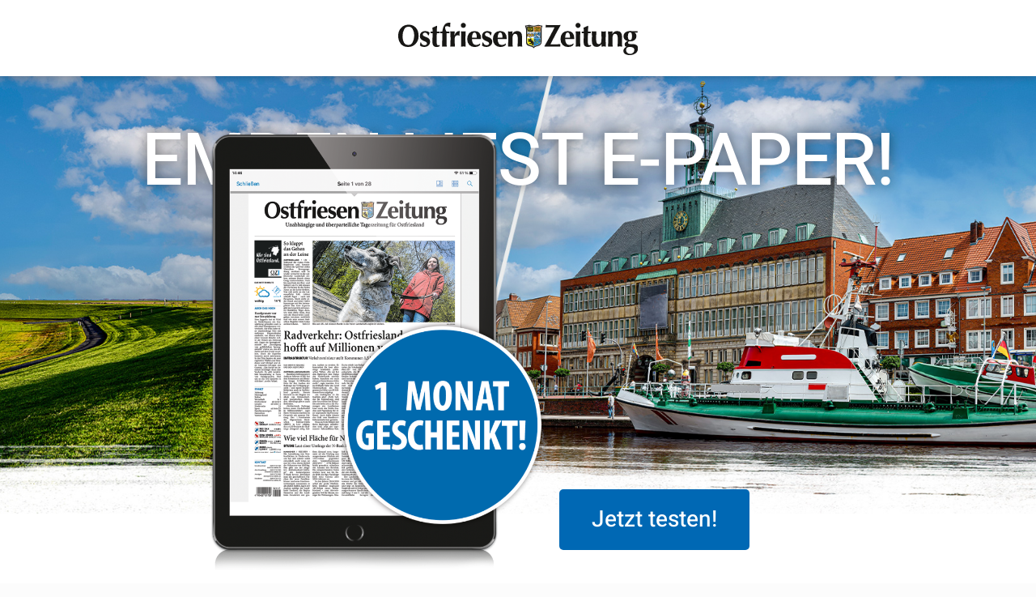

--- FILE ---
content_type: image/svg+xml
request_url: https://aktion.zgo.de/wp-content/uploads/2021/12/Schriftzug_Wir-sind-Ostfriesland.svg
body_size: 24495
content:
<svg xmlns="http://www.w3.org/2000/svg" xmlns:xlink="http://www.w3.org/1999/xlink" id="Ebene_1" x="0px" y="0px" viewBox="0 0 566.9 70.9" style="enable-background:new 0 0 566.9 70.9;" xml:space="preserve">
<style type="text/css">
	.st0{fill:#5C5C5C;}
</style>
<g>
	<g>
		<path class="st0" d="M42.9,34.5c0,2.4,0,4.5-0.2,6.9c-0.4,4.4-1,8.9-2,13.3l-1.2,3.6c-0.4,0.8-0.6,1.6-0.8,2.4    c-0.4,0.8-0.6,1.6-1,2.4c0,0.2-0.2,0.2-0.2,0.4c-1,1.8-2.2,3.6-4,4.9c-1,0.8-2.2,1.8-3.6,2.2c-0.4,0.2-0.8,0.4-1.2,0.4h-2.2    c-1,0-1.8-0.4-2.6-1c-1.2-0.8-2.2-1.8-2.8-3.2c-0.8-1.6-1.4-3.2-1.8-4.9c-0.6-1.8-1-3.8-1.4-5.5c0-0.4,0-0.8-0.2-1.2h-0.2    c0,0.2-0.2,0.4-0.4,0.6l-1.2,2.2c-0.4,0.8-1,1.4-1.6,2.2l-0.8,0.8c-0.6,0.4-1.2,0.8-1.6,1.2c-0.8,0.8-1.4,1.2-2.2,1.6    c-0.8,0.4-1.4,0.6-2.2,0.6c-0.2-0.2-0.6,0-0.8,0c-1.4,0-2.6-0.6-3.4-1.6c-0.6-1-0.8-2-1-3c-0.4-0.8-0.4-1.8-0.6-2.6    c-0.4-3-0.4-6.1-0.4-9.1c0-4.9,0.4-9.7,1-14.6c0.4-3.6,1-7.1,2-10.7c0.4-2.6,1.2-4.9,1.8-7.3c0.6-1.4,1-3,1.4-4.4l0.6-1.4    c0.2-0.5,0.7-0.7,1.2-0.8c0.3,0,0.7-0.1,1-0.2c0.3,0,0.7,0,1,0c0.7,0,1.3,0.1,1.9,0.3c0.3,0.1,0.5,0.2,0.7,0.3    c0.4,0.2,0.9,0.4,1.3,0.6c0.1,0,0.2,0.1,0.2,0.1c0.2,0.2,0.1,0.5,0,0.7c-0.1,0.4-0.3,0.7-0.4,1.1c-0.1,0.4-0.2,0.8-0.3,1.1    c-0.1,0.4-0.2,0.7-0.3,1c-0.1,0.2-0.1,0.3-0.2,0.5c0,0.1-0.2,0.3-0.2,0.5c0,0.4-0.2,0.6-0.4,1c0,0-0.2,0.9-0.6,2.2L13,20.3    l-1.2,4.5c-1,4.5-1.6,9.1-2.2,13.6c-0.4,2.8-0.4,5.3-0.4,8.1c0,2,0,4.2,0.2,6.1c0,1.2,0.2,2.4,0.4,3.6c0.2,0.2,0.4,0,0.4-0.2    c0.4-1,1-2,1.2-3c2.8-7.3,4.9-14.6,6.7-22.3c0-1,0.4-2,1-2.7c0.1-0.2,0.3-0.3,0.5-0.4c0.2-0.1,0.4-0.2,0.6-0.3    c0.4-0.2,0.8-0.3,1.2-0.4c0.8-0.2,1.7-0.2,2.5,0c0.6,0.1,1.1,0.2,1.6,0.4c0.3,0.1,0.5,0.2,0.8,0.2c0.2,0.1,0.2,0.2,0.2,0.4v2    c-0.2,2.8-0.6,5.3-0.8,8.1c-0.6,5.5-0.6,11.3,0.2,16.8c0.4,2,0.8,3.8,1.4,5.5c0,0.2,0,0.4,0.2,0.6l0.6,2.8c0,0.6,0.2,1,0.8,1.2    c0.2-0.2,0.6-0.2,0.8-0.4c0.2-0.2,0.4-0.4,0.4-0.6l1.4-3.2c0.6-1.6,1-3.2,1.4-4.7c1-4.4,1.6-8.9,1.8-13.2c0.4-3.4,0.4-6.5,0.4-9.7    c-0.2-3-0.4-6.1-1-8.7c-1-3.8-2.2-7.3-3.8-10.9c-0.1-0.2-0.1-0.4-0.2-0.6c-0.3-0.7-0.7-1.3-1-1.9c-0.3-0.6-0.6-1.3-1.1-1.8    C28,9.1,27.9,9,27.8,8.8c0-0.2,0.1-0.5,0.3-0.6s0.4-0.2,0.6-0.3c1.3-0.4,2.7-0.5,4-0.3c0.6,0.1,1.2,0,1.7,0.2    c0.2,0.1,0.5,0.2,0.7,0.3c0.1,0.1,0.3,0.1,0.4,0.2c0.1,0.1,0.3,0.2,0.4,0.2c0.4,0,0.6,0.4,0.6,0.6c0.6,0.6,1,1.4,1.4,2.2    c0.8,1.4,1.2,2.8,1.8,4.4c0.2,1,0.6,1.8,0.8,2.8c0,0,0.7,1.9,0.8,2.4c0.4,1.6,1,3.4,1.2,4.9C42.7,28.4,43.1,31.4,42.9,34.5z"></path>
		<path class="st0" d="M51.5,18.7l-0.4-0.4c-1.2-0.6-1.8-1.6-1.8-2.8c-0.4-1.4-0.2-2.6,0.6-3.8c0.6-0.8,1.2-1.8,2-2.4    c0.8-0.4,1.4-0.8,2.4-0.6h0.4c1,0,2,0.4,2.8,0.8c0.4,0.4,1,0.4,1.2,0.8c0,0.2,0.2,0.2,0.2,0.4l0.4,3.4v0.4c0,0.8,0.4,1.2,0.4,1.2    l0.2,0.2c-0.2,0.8-0.4,1.6-1.2,2c-0.2,0.2-0.2,0.2-0.2,0.4c-0.6,0.8-1.2,1-2.2,0.8c-0.2,0-0.6,0-1,0.2    C53.9,19.5,52.7,19.7,51.5,18.7z M50.1,66.2c0-0.4-0.2-0.8-0.2-1.4c0-1.2-0.2-2.4-0.2-3.6c0-2.8-0.2-5.3-0.2-7.9v-7.1    c0-3,0.4-7.9,0.6-10.9l0.6-4c0.2-0.6,0.4-1.2,0.6-1.8c0.1-0.2,0.3-0.3,0.4-0.4c0.6-0.5,1.4-0.7,2.2-0.7c0.2,0,0.4,0,0.6,0    c1.4,0,2.8,0.4,4,1.2c0.2,0.1,0.3,0.3,0.3,0.5c0,0.2,0,0.3,0,0.5c0,0.4-0.2,0.8-0.2,1.4c-0.4,2.4-0.8,6.7-1,9.1    c0,1.2-0.2,2.4-0.4,3.6V47c-0.2,1.6-0.2,3-0.2,4.4c0,2.2,0.2,4.2,0.2,6.3c0,1.8,0.2,3.4,0.2,5.1c0.3,0.5-0.2,1.2-0.4,1.6    c-0.4,0.6-0.8,1.2-1.3,1.7C55,66.8,54,67.3,53,67.4C52.2,67.4,50.1,67.4,50.1,66.2z"></path>
		<path class="st0" d="M86.6,45.6v0.2c-0.2,0.4-0.2,0.6-0.6,0.6c-0.6-0.2-1,0-1.4,0.2c-0.4,0.4-0.8,0.4-1.4,0.2l-1.6-0.6    c-0.4-0.2-0.6-0.6-0.8-1c-0.6-0.6-0.8-1.2-1-2c-0.2-0.4-0.2-1-0.4-1.4c0-0.2-0.2-0.2-0.2-0.4H79h-0.2c0.2,0.4-0.2,0.6-0.2,1    c0,0.2-0.2,0.4-0.2,0.8v0.6c-0.2,0.4-0.2,0.8-0.2,1c-0.2,0.2-0.2,0.6-0.2,0.8c-0.2,0.4-0.2,0.6-0.4,0.8c-0.2,2.2-0.8,3.2-1.2,4.5    h0.2c0,0.2-0.2,0.2-0.2,0.2c0,0.6-0.2,1.2-0.2,1.8c-0.2,3.4-0.2,4.7-0.4,6.3c0,0.6,0,1.2-0.2,2c-0.2,1.8-0.2,3.8-0.2,5.5    c0,0.7-0.7,1.1-1.2,1.5c-0.6,0.5-1.3,0.9-2,1.2c-0.6,0.4-1.3,0.7-2,0.8c-0.7,0.1-1.8-0.1-1.8-1c-0.2-0.4-0.2-0.8-0.2-1    c-0.4-1-0.6-2-0.8-3c0-0.4-0.2-0.8-0.2-1.2c-0.2-3.8-0.2-7.7-0.2-13.4v-0.6c0.2-1.6,0.2-3.2,0.2-4.7c0-2.6,0.4-7.1,0.6-9.9    c0.2-1.6,0.6-3.2,1.6-4.7c0.2-0.4,0.5-0.9,0.9-1.1c0.4-0.3,1.1-0.4,1.6-0.4c0.3,0,0.5,0,0.8,0c0.3,0,0.5,0,0.8,0.1    c0.8,0.2,1.4,0.8,1.6,1.5c0.1,0.2,0.1,0.4,0.1,0.6c0.1,0.3,0.1,0.7,0.1,1c0,0.4,0,0.7-0.1,1.1c-0.1,0.6-0.1,1.3-0.1,1.9    c-0.2,2-0.4,5.7-0.4,7.7c-0.2,0.8-0.2,1.6-0.2,2.2v0.2h0.2c0-0.2,0.2-0.4,0.2-0.6c0.8-3,1.8-5.9,2.6-9.1c0.2-0.2,0.2-0.2,0.2-0.4    c0.4-1.4,0.8-2.6,0.6-4c0-1.4,0.2-2.6,0.6-3.8c0,0,0.6-1.4,0.6-1.4c0-0.1,0.2-0.1,0.3-0.2C80,26.2,80,26.1,80,26    c0-0.1,0.2-0.1,0.3-0.2c0.1-0.1,0.2-0.1,0.4-0.2c0.5-0.2,1-0.3,1.5-0.3c0.2,0,0.4,0,0.6,0.1c0.2,0,0.4,0.1,0.7,0.2    c0.2,0.1,0.4,0.1,0.6,0.2c0.2,0.1,0.3,0.2,0.4,0.4c0,0.1,0.1,0.2,0.1,0.3c0,0.3,0,0.6,0.1,0.8c0.1,0.2,0.2,0.4,0.2,0.6    c0.2,1,0.2,2,0.2,2.8v6.9c0,1.4,0.2,2.8,0.4,4.2c0,0.4,0,1,0.2,1.4c0.2,0.6,0.4,1.2,0.8,1.4C86.8,45,86.8,45.2,86.6,45.6z     M76.7,50.8V51V50.8z"></path>
		<path class="st0" d="M127.9,34.3c-0.1,0.7-0.3,1.4-0.8,2c-0.5,0.6-1.2,1-1.9,1.2c-0.4,0.2-0.9,0.3-1.3,0.3c-0.8,0-1.8-0.8-2.1-1.5    c-0.2-0.4-0.6-1-0.8-1.6c-0.4-1-1-2-1.4-3l-0.6-0.6c0-0.2-0.2-0.2-0.4,0c0,0.2-0.2,0.6-0.4,0.8l-0.2,2c-0.4,2.4,0.2,4.4,1.2,6.3    c0.4,0.4,1,2,1,2c1.2,1.8,2.6,3.6,3.6,5.3c2,3.4,3,6.9,3,10.7v1c0,2.4-3.2,7.5-6.1,7.5c0,0.2-4.4,3.2-12.3-0.2    c-0.2,0-0.4-0.2-0.6-0.4c-1.9-1.3-2-4.3,0.4-4.9c0.7-0.2,1.4-0.2,2.1-0.1c0.1,0,0.3,0,0.4,0.1c0.6,0.2,1,0.4,1.4,0.9    c0.3,0.3,0.7,0.6,1,0.7c1.4,0.4,4.2,1.2,4.9,0c0.6-0.8,1-1.6,1-2.6c0.2-1,0-2.2-0.2-3.2c-0.6-2.8-1.6-5.1-3-7.5l-3-4.7    c-0.8-1.2-1.4-2.4-2-3.6c-1-2.6-1.2-5.1-0.6-7.7c0.2-1.2,0.4-2.4,1-3.6c0.4-1,0.8-1.8,1.6-2.4c0.6-0.6,1.2-1.2,2-1.2    c0,0,0.2,0,0.4-0.2c1.6-0.6,3-0.4,4.5-0.4c0.4,0,0.6,0,0.8,0.2l2.2,0.6c0.4,0,0.8,0.2,1.2,0.4c0.6,0.6,1.4,1,2,1.6    c0.4,0.4,0.8,0.8,1,1.4c0,0.2,0.2,0.6,0.4,0.8C127.7,31.8,128,33.1,127.9,34.3z"></path>
		<path class="st0" d="M136.1,18.7l-0.4-0.4c-1.2-0.6-1.8-1.6-1.8-2.8c-0.4-1.4-0.2-2.6,0.6-3.8c0.6-0.8,1.2-1.8,2-2.4    c0.8-0.4,1.4-0.8,2.4-0.6h0.4c1,0,2,0.4,2.8,0.8c0.4,0.4,1,0.4,1.2,0.8c0,0.2,0.2,0.2,0.2,0.4l0.4,3.4v0.4c0,0.8,0.4,1.2,0.4,1.2    l0.2,0.2c-0.2,0.8-0.4,1.6-1.2,2c-0.2,0.2-0.2,0.2-0.2,0.4c-0.6,0.8-1.2,1-2.2,0.8c-0.2,0-0.6,0-1,0.2    C138.5,19.5,137.3,19.7,136.1,18.7z M134.7,66.2c0-0.4-0.2-0.8-0.2-1.4c0-1.2-0.2-2.4-0.2-3.6c0-2.8-0.2-5.3-0.2-7.9v-7.1    c0-3,0.4-7.9,0.6-10.9c0,0,0.6-4,0.6-4c0.2-0.5,0.3-1.2,0.6-1.7c0.4-0.9,1.8-1.2,2.8-1.2c0.9-0.1,1.8,0,2.6,0.3    c0.7,0.2,1.4,0.7,1.9,1.2c0.5,0.6,0.1,1.2,0.1,2c-0.4,2.4-0.8,6.7-1,9.1c0,1.2-0.2,2.4-0.4,3.6V47c-0.2,1.6-0.2,3-0.2,4.4    c0,2.2,0.2,4.2,0.2,6.3c0,1.8,0.2,3.4,0.2,5.1c0.4,0.8-0.7,1.8-1.1,2.3c-0.7,0.7-1.4,1.4-2.3,1.8c-0.8,0.3-1.6,0.4-2.5,0.3    C135.3,67.1,135,67,134.7,66.2z"></path>
		<path class="st0" d="M179.9,40.7V48c-0.2,1.2-0.2,2.4-0.2,3.6c0,2-0.2,3.8-0.2,5.5v1c-0.2,0.6-0.2,1.2-0.2,1.8v1.8    c0,1-0.2,2-0.6,2.8c-0.4,1.3-0.7,2.6-1.7,3.5c-0.3,0.3-0.6,0.6-1,0.8c-0.6,0.4-1.4,0.5-2.1,0.2c-0.6-0.2-1.3-0.8-1.4-1.5    c-0.1-0.7,0.1-1.4-0.1-2.1c0-0.2,0-0.6-0.2-0.8c-0.2-0.6-0.2-1.4-0.2-2c0.2-3,0.4-6.1,0.4-9.1c0.2-1.6,0.2-3.4,0.2-4.9    c0-2.6,0.2-5.1,0.2-7.7c-0.2-2.4-0.2-4.9-0.6-7.3c0-0.2,0.2-0.6-0.2-0.6c-0.2-0.2-0.4,0.2-0.4,0.4c-1,1.2-1.8,2.2-2.6,3.4    l-0.8,1.2c0,0.2-0.2,0.2-0.2,0.4c-0.4,0.8-0.6,1.6-1.2,2.2l-1,1.8c-0.2,0.4-0.4,1-0.8,1.6c0,0.2-0.2,0.2-0.2,0.4    c0,0-3.8,11.1-3.8,10.9v0.4c-0.4,1.8-0.6,3.4-1,4.9c-0.2,1-0.2,2-0.4,3c-0.1,0.5,0.1,1,0,1.4c-0.1,0.7-0.3,1.4-0.6,2.1    c-0.4,0.8-1,1.5-1.8,1.9c-0.6,0.2-1.3,0.2-1.9,0.2c-0.5-0.1-1-0.2-1.4-0.6c-0.4-0.4-0.4-0.8-0.6-1.2c-0.4-0.8-0.6-1.6-0.8-2.4    c0-0.8-0.2-1.6-0.2-2.4l-0.6-6.5c-0.2-3.4-0.2-6.5-0.2-9.7c0.2-2.4,0.2-4.7,0.4-7.1c0-0.8,0.2-1.6,0.2-2.4c0.2-1,0.4-2.2,0.4-3.2    c0.2-1.4,0.8-2.8,1.6-4c0.5-0.5,0.9-1.1,1.6-1.1c0.4,0,0.8,0.1,1.2,0.1c0.3,0,0.5,0,0.8,0c0.2,0,0.3,0.1,0.4,0.1    c2.5,1.2,1.5,4.5,1.5,6.6c-0.4,2-0.6,3.8-0.6,5.7c-0.4,3.2-0.4,6.5-0.2,9.7c0,0.4-0.2,0.6,0,0.8c0.4-0.2,0.4-0.4,0.4-0.6    c1.6-4.4,3.2-8.5,5.5-12.3c1-2,2.2-3.8,3.4-5.5L171,29l0.6-0.8c0.2-0.4,0.6-0.6,1-0.4h1h0.4c1,0.2,2,0.4,2.8,0.8    c0.8,0.4,1.4,1,2,1.6l0.2,0.8l0.6,2.4C179.7,35.7,179.9,38.1,179.9,40.7z"></path>
		<path class="st0" d="M213.5,63.8c0,1-0.4,2.3-1,3.2c-0.1,0.1-0.2,0.2-0.3,0.3c-0.5,0.5-1.1,0.8-1.7,1c-0.7,0.2-1.2,0.1-1.9,0.1    l-0.2-0.2c-0.8-0.8-1.2-1.8-1.6-2.8c-0.8-2.2-1-4.5-1.2-6.7c-0.2-1-0.2-2-0.2-2.8c0-0.2,0-0.2-0.2-0.4H205l-0.4,1l-0.8,3.2l-0.6,1    c-0.2,0.2-0.4,0.6-0.6,1c-0.2,1.2-0.8,2-1.6,3c-0.6,0.6-1.2,1.4-2.2,2c-0.2,0-0.4,0.2-0.8,0.4c-1.4,1.2-3.2,1.4-4.9,0.8    c-0.4,0-0.8-0.2-1.2-0.4c-1.4-0.4-2.4-1.2-3.2-2.4c-1.4-2.6-2.2-5.3-2.4-8.3c0-1.8,0.2-3.6,0.2-5.3c0.4-3.6,1.2-6.9,2-10.3    c0.6-2.2,1.4-4.4,2.4-6.3c0.8-1.2,1.6-2.4,2.8-3.6c1-1,2-1.6,3.4-2c1-0.2,2.6-0.2,3,0.8c0.8-0.2,3-0.2,4.4-0.2v-1.4    c0-1.6,0-3.2,0.2-4.7c0.2-2.4,0.4-4.9,1.2-7.5c0.2-1.2,0.6-2.4,1.2-3.6c0.1-0.2,0.2-0.7,0.3-0.9c0.2-0.2,0.6-0.4,0.9-0.4    c0.7-0.2,1.4-0.3,2.2-0.3c0.4,0,0.9,0.1,1.2,0.3c1.4,0.9,1.1,3.1,1,4.5c0,1.7,0,3.4-0.1,5.1c-0.2,3.6-0.2,7.1-0.4,11.5v9.1    l0.6,9.7c0,3,0.4,5.9,0.6,8.7C213.5,61.2,213.5,62.6,213.5,63.8z M200.6,33.5c-0.2-0.2-0.4-0.2-0.6,0l-0.2,0.2c-1,1.4-2,3-2.6,4.7    c-0.6,1.4-1,3-1.2,4.4c-0.6,2.4-1,4.7-1.4,7.1c-0.2,0.8-0.4,1.6-0.4,2.4v4.2c0,0.4,0,1.2,0,1.2s0.4,2.4,0.4,2.2v0.4    c0.2,0.4,0.4,1,0.4,1.4l0.6,1.6v0.4c0.4,0.6,0.6,0.6,1,0.2c0.4-0.4,0.6-0.8,0.8-1.4c1.4-2.8,2.6-5.7,3.4-8.9l2-9.7    c0.2-1.8,0.4-3.6,0.8-5.1C205.2,33.2,200.8,33.7,200.6,33.5z"></path>
	</g>
	<path class="st0" d="M266.6,30.3l-0.6,5.3l-0.6,4c-0.2,1.6-0.4,3-0.8,4.4v0.6c-0.4,0.4-0.4,1-0.4,1.4c-0.2,0.4-0.2,0.6-0.4,0.8   c-0.6,0.6-0.4,1.2-0.4,1.8c0.2,0.4,0.2,0.8-0.2,1.2c-0.4,0.6-0.6,1.4-0.6,2.2v0.2c-0.4,0.6-0.4,1.4-0.6,2c-0.4,0.6-0.6,1.2-0.8,1.8   C261,56,261,56,261,56.2c-1,2.4-2.4,4.4-4,6.1c-1.4,1.6-2.8,2.8-4.5,3.8c-0.8,0.4-1.6,0.6-2.6,0.6c-4.4,0.4-7.5-1.6-9.9-5.3   c-1.2-1.8-1.8-3.8-2.4-5.7c-0.6-3-0.8-5.7-1-8.7c0-1.2-0.2-2.6-0.2-3.8c0-3.8,0-7.3,0.6-10.9l1.2-6.7c0.6-2.8,1.4-5.3,2.2-7.9   c1.4-3.6,3.4-6.5,6.1-9.1c1-1,2-1.6,3.4-1.6c0.9,0,1.9,0.1,2.8,0.2c2.2,0.2,4.4,0.2,6.4,1.2c2.8,1.4,4.7,3.8,5.9,6.9   c0.6,1.8,1,3.8,1.2,5.7C267,24.2,267,27.1,266.6,30.3z M258.7,23.4c-0.2-1.6-0.6-3-1-4.5c-0.6-2.2-1.6-4.2-3-5.7   c-0.2-0.4-0.6-0.6-1-1c-0.4-0.2-0.8-0.2-1.2,0c0,0.2-0.2,0.4-0.4,0.4c-1,1.2-1.8,2.4-2.4,3.6c-1.6,2.6-2.4,5.3-3.2,8.1   c-0.8,2.8-1.2,5.7-1.6,8.7l-0.6,5.3c0,0.8-0.2,1.6,0,2.2c0,1.8,0,3.4,0.2,5.1c0,2.2,0.2,4.4,0.6,6.5c0.4,1.8,1,3.6,1.8,5.1   c0.8,1.4,2,2.6,3.4,3.4c0.6,0.6,0.8,0.6,1.4-0.2c1.8-2.6,3-5.5,4-8.5c1-3.8,1.8-7.3,2.2-11.1c0.4-3,0.6-5.9,1-8.7   C259.1,29.1,259.1,26.2,258.7,23.4z"></path>
	<path class="st0" d="M297.9,35.1c0.2-2,0.4-4,0.4-5.7c0.2-0.8,0-1-0.8-1l-3.8-0.6c-0.4,0-0.4-0.2-0.4-0.6c-0.2-0.4-0.2-0.4-0.6-0.6   c-0.4,0-0.6,0-0.6-0.2c-0.2-0.4,0-0.6,0.2-0.8c0.2,0,0.2-0.2,0-0.2v-0.2c0.6-0.6,1.4-0.6,2.2-0.6c1,0,2.2,0.2,3.2,0.2h0.4   c0.4,0,0.4-0.2,0.6-0.4v-1c0.2-1.2,0.2-2.4,0.4-3.6c0.2-1.4,0.4-2.8,0.4-4c0.2-1.6,0.4-3,0.8-4.5v-0.8c0.5-1.4,1.8-2,3.1-1.4   c1.2,0.5,2.7,1.6,2.6,3c-0.2,1.7-0.5,3.4-0.8,5.1c0,0-0.6,4.5-0.6,4.5c0,0.6-0.2,1.2-0.2,1.8c0,0.4-0.2,0.8,0,1   c0.4,0.4,0.8,0.4,1.2,0.4h3.4c0.2,0,0.4,0.2,0.8,0.2c0.2,0,0.6,0.2,1,0.2c0,0,0.4,0,0.4,0.2c0.4,0,0.6,0.2,0.8,0.2   c0.4,0,0.6,0.2,0.4,0.6v0.2v0.4c0.4,0,0.4-0.2,0.6-0.2c0,0,0.2,0,0.2,0.2c-0.2,0.6-0.4,1-1,1c-0.2,0-0.4,0.2-0.6,0   c-0.4-0.2-0.8-0.2-1.2,0.2c-0.2,0.2-0.6,0.2-0.8,0.4h-3.2c-1,0-1.7,0.5-1.7,1.5c0,0.6-0.1,1.4-0.1,2c0,0.8-0.2,1.8-0.4,2.6   c0,0.2,0,0.4,0.2,0.6l0.2-0.2c-0.6,1.4-0.6,3-0.6,4.5c-0.2,0.4-0.2,1-0.2,1.4c-0.2-0.2-0.6,3.4-0.6,5.3c0,0.6-0.2,5.3-0.2,7.3   c-0.2,0.4,0,1,0,1.6c0,1.4,0.4,3,0.6,4.4c0,0.4,0.2,0.8,0.2,1.2c0.2,0.2,0.4,0.6,0.4,1c0.2,0.6,0.8,1.2,1.2,1.6   c0.4,0.4,1,0.6,1.6,0.4c1.6-0.6,3-1.6,4.4-2.6c0.5-0.5,0.9-1,1.4-1.4c0.1-0.1,0.2-0.2,0.3-0.2c0.1-0.1,0.3-0.1,0.5,0   c0.4,0,0.8,0,1.2,0c0.4,0,0.7,0,1,0.1c1.1,0.4,0.9,1.8,0.2,2.5c0,0,0,0.2-0.2,0.4l-0.6,0.4c-0.2,0.8-1,1.2-1.8,1.6   c-1.6,1-3.6,1.8-5.3,2.4c-1.2,0.4-2.4,0.6-3.6,0.6c-1-0.2-2-0.4-3-0.8c-0.6-0.2-1.2-0.8-1.8-1.4c-0.6-1.2-1.2-2.4-1.6-3.8   c-0.8-3.4-1-6.5-1-9.9c0-1.8,0-3.4,0.2-4.9C297.5,46.3,297.9,35.5,297.9,35.1z"></path>
	<path class="st0" d="M325,68.5c-0.8-0.1-1.1-0.5-1.6-1c-0.2-0.4-0.4-1-0.4-1.4l-0.6-6.9v-0.8c0-2-0.2-4-0.2-6.1   c0-1.8-0.2-3.8-0.4-5.7v-1.6c0-2.8-0.2-5.3-0.2-8.7v-0.8c0-0.2-0.2-0.4-0.4-0.2c-0.2,0-0.6,0-0.8,0.2l-3.8,1.2   c-0.6,0.2-1.2,0.2-1.6-0.2c-0.2-0.2-0.4-0.2-0.6-0.2c-0.8,0.2-1.4-0.4-1.4-1c0-1,0.2-2,1.2-2.4c0.2-0.2,0.6-0.4,1-0.4   c1.6-0.8,3.4-1.4,5.3-1.8c1.2-0.2,1-0.2,1.2-1.4v-2c0.2-3.8,0.4-7.5,1-11.3c0.4-3,1.2-5.7,2.2-8.5l1.2-2.8c1-2.2,2.8-3.6,5.1-4.2   c1.8-0.4,3.4-0.8,5.1-0.6c1.2,0,2.2,0.2,3.4,0.6c0.2,0,0.4,0.2,0.4,0.2c1.2,0.2,1.8,1,2.4,1.8c0.2,0.2,0.2,0.4,0.2,0.6v0.6   C342.6,4,342.4,4,342.2,4c-0.4,0-0.8,0.2-1.2,0.6c-0.2,0.2-0.4,0.2-0.6,0c-0.4,0-0.8-0.2-1.2-0.4l-2.4-0.6c-0.4,0-0.6,0.2-1,0.4   c-0.6,0.2-1.2,0.6-1.6,1.2c-0.6,1-1.2,2-1.6,3.2c-1.2,3-1.6,6.1-2.2,9.3c-0.4,3.4-0.6,6.5-0.8,9.9c0,1.4,0,1.4,1.4,1   c1.6-0.2,3.2-0.6,4.9-0.8c1.2-0.2,2.6-0.4,3.8,0c0.2,0,0.6,0.2,0.8,0.4c0,0,0,0.2,0.2,0.2c0.2,0,0.4,0,0.4,0.2   c0,0.2-0.2,0.2-0.4,0.4c-0.2,0.2-0.2,0.4,0,0.6c0.2,0.2,0.2,0.2,0,0.4c-0.2,0.4-0.6,0.6-1,0.8c-0.4,0-0.6,0.2-1,0.4   c-0.8,0.4-1.8,0.8-2.8,1c-1.8,0.4-3.8,0.8-5.5,1c0,0-0.2,0.2-0.4,0.2c-0.4,0-0.6,0.2-0.6,0.6v1.6v4.4c0,0.2,0,1,0,1.2v0.8   c0.2,2.8,0.2,5.5,0.4,8.3c0,1.8,0.2,3.8,0.2,5.7v1.8l0.6,6.3c0,1.9-1.2,3-2.6,4.2c-0.1,0.1-0.3,0.2-0.4,0.3   c-0.6,0.3-1.3,0.3-1.9,0.2C325.6,68.5,325.3,68.5,325,68.5z"></path>
	<path class="st0" d="M351.5,29.7c0.3,0.4,0.6,0.9,0.6,1.4c0,1.2-0.2,2.2-0.2,3.2c-0.2,2-0.4,5.7-0.4,7.7c-0.2,0.8-0.2,1.6-0.2,2.2   v0.2h0.2c0-0.2,0.2-0.4,0.2-0.6c0.8-3,1.8-5.9,2.6-9.1c0.2-0.2,0.2-0.2,0.2-0.4c0.4-1.4,0.8-2.6,0.6-4c0-1.4,0.2-2.6,0.6-3.8   c0.2-0.4,0.3-1.1,0.6-1.4c0.5-0.6,1.6-0.5,2.2-0.5c0.4,0,0.7,0,1.1,0.2c0.3,0.1,0.6,0.4,0.9,0.7c1.2,1.2,1.1,2.4,1.1,4.1v6.9   c0,1.4,0.2,2.8,0.4,4.2c0,0.4,0,1,0.2,1.4c0.2,0.6,0.4,1.2,0.8,1.4c0.4,0.4,0.4,0.6,0.2,1v0.2c-0.2,0.4-0.2,0.6-0.6,0.6   c-0.6-0.2-1,0-1.4,0.2c-0.4,0.4-0.8,0.4-1.4,0.2l-1.6-0.6c-0.4-0.2-0.6-0.6-0.8-1c-0.6-0.6-0.8-1.2-1-2c-0.2-0.4-0.2-1-0.4-1.4   c0-0.2-0.2-0.2-0.2-0.4h-0.2h-0.2c0.2,0.4-0.2,0.6-0.2,1c0,0.2-0.2,0.4-0.2,0.8v0.6c-0.2,0.4-0.2,0.8-0.2,1   c-0.2,0.2-0.2,0.6-0.2,0.8c-0.2,0.4-0.2,0.6-0.4,0.8c-0.2,2.2-0.8,3.2-1.2,4.5h0.2c0,0.2-0.2,0.2-0.2,0.2c0,0.6-0.2,1.2-0.2,1.8   c-0.2,3.4-0.2,4.7-0.4,6.3c0,0.6,0,1.2-0.2,2c-0.1,1.2-0.2,2.3-0.2,3.5c0,1,0.1,2.1-0.6,3c-0.2,0.3-0.5,0.5-0.7,0.7   c-0.2,0.2-0.5,0.4-0.7,0.5c-0.4,0.3-0.8,0.6-1.3,0.9c-0.7,0.4-3.6,1.1-3.6-0.4c-0.2-0.4-0.2-0.8-0.2-1c-0.4-1-0.6-2-0.8-3   c0-0.4-0.2-0.8-0.2-1.2c-0.2-3.8-0.2-7.7-0.2-13.4v-0.6c0.2-1.6,0.2-3.2,0.2-4.7c0-2.6,0.4-7.1,0.6-9.9c0.2-1.6,0.6-3.2,1.6-4.7   c0.5-0.9,1.2-1.6,2.3-1.6c0.6,0,1.2,0.3,1.8,0.7C350.6,28.9,351.1,29.2,351.5,29.7z M353.3,49.5v0.2V49.5z"></path>
	<path class="st0" d="M370.8,17.5l-0.4-0.4c-1.2-0.6-1.8-1.6-1.8-2.8c-0.4-1.4-0.2-2.6,0.6-3.8c0.6-0.8,1.2-1.8,2-2.4   c0.8-0.4,1.4-0.8,2.4-0.6h0.4c1,0,2,0.4,2.8,0.8c0.4,0.4,1,0.4,1.2,0.8c0,0.2,0.2,0.2,0.2,0.4l0.4,3.4v0.4c0,0.8,0.4,1.2,0.4,1.2   l0.2,0.2c-0.2,0.8-0.4,1.6-1.2,2c-0.2,0.2-0.2,0.2-0.2,0.4c-0.6,0.8-1.2,1-2.2,0.8c-0.2,0-0.6,0-1,0.2   C373.2,18.2,372,18.4,370.8,17.5z M373,27.2c0.5,0,1,0,1.5,0c0.6,0,1.1-0.1,1.6,0c0.5,0.1,1.1,0.3,1.5,0.7c0.8,0.9,0.3,1.7,0.3,2.7   c-0.4,2.4-0.8,6.7-1,9.1c0,1.2-0.2,2.4-0.4,3.6v2.4c-0.2,1.6-0.2,3-0.2,4.4c0,2.2,0.2,4.2,0.2,6.3c0,2.1,0.9,5.1-0.2,7   c-0.3,0.5-0.7,0.8-1.2,1.1c-0.4,0.3-0.7,0.5-1.1,0.8c-0.7,0.5-1.5,1-2.4,0.9c-0.2,0-0.4-0.1-0.6-0.1c-0.6-0.2-1.7-0.3-1.7-1.2   c0-0.4-0.2-0.8-0.2-1.4c0-1.2-0.2-2.4-0.2-3.6c0-2.8-0.2-5.3-0.2-7.9v-7.1c0-3,0.4-7.9,0.6-10.9l0.6-4l0.6-1.8   C371.1,27.4,372,27.2,373,27.2z"></path>
	<path class="st0" d="M445.3,27.9c-0.3,5.9-0.4,11.7,0,18.2c0,0.8,0,2.2,0.2,3.8c0.2,2.8,0.4,5.7,0.4,8.7c0.2,0.6,0.2,1.2,0.2,1.6   c0,1.2,0,2.9-0.6,4c-0.2,0.3-0.4,0.6-0.7,0.9c-0.5,0.5-1.1,1.1-1.8,1.2c-0.4,0.1-0.8,0.1-1.2,0.1c-0.9,0-1.6,0-2.3-0.6   c-0.6-0.6-1-1.6-1-2.4c-0.2-1.4-0.2-2.8-0.4-4l-0.6-8.5c-0.2-3.8-0.4-7.3-0.4-11.1c0-3,0-5.9,0.2-8.9c0-2.4,0.2-4.5,0.4-6.9   c0-2,0.2-4.2,0.4-6.1c0.4-3.2,0.8-6.3,1.4-9.3c0.2-1,0.6-2,1.2-2.8c0.5-0.5,1.1-1.1,1.9-1.1c0.6,0,1.2,0,1.8,0.2   c0.2,0.1,0.5,0.1,0.7,0.3c0.3,0.2,0.5,0.5,0.7,0.7c0.6,0.8,1.1,1.5,1.3,2.5c0,0.2,0,0.3,0.1,0.5c0.1,0.5,0.2,0.9,0.2,1.4   C447.2,10.1,445.4,24.9,445.3,27.9z"></path>
	<path class="st0" d="M477.3,51.7c-0.2,2.6-0.2,4.9-0.4,7.3c0,0,0,2.2,0,2.2c0,0.4-0.1,0.9-0.2,1.4c-0.1,0.4-0.1,0.9-0.3,1.3   c-0.2,0.9-0.6,1.7-1.1,2.5c-0.3,0.5-0.6,1.1-0.9,1.6c-0.1,0.1-0.1,0.2-0.2,0.3c-0.1,0.1-0.2,0.1-0.3,0.2c-0.7,0.3-1.4,0.4-2.1,0.4   c-0.1,0-0.2,0-0.3,0c-0.4-0.1-0.7-0.3-1-0.6c-0.1-0.1-0.1-0.1-0.2-0.2c-0.1-0.1-0.1-0.1-0.1-0.2c-0.1-0.1-0.2-0.3-0.2-0.5   c0-0.8-0.4-1.6-0.8-2.4c-0.2-0.6-0.4-1.2-0.4-2c0-0.2,0-0.4-0.2-0.6c0-0.2-0.2-0.2-0.2-0.2l-0.4,0.4l-3.4,3.4c-0.4,0.6-1,1-1.8,1.4   l-0.8,0.2c-1.4,0.2-2.8,0.4-4.2,0.2c-0.4,0-0.6-0.2-1-0.4c-1.2-0.6-2.4-1.2-3.2-2.4c-1.2-1.6-1.8-3.2-2-5.1   c-0.2-2.8,0.4-5.5,1.4-8.3c0.4-1,0.6-2.2,1.2-3.2c0.8-1.2,1.6-2.6,2.8-3.6c0.6-0.8,1.4-1.4,2.4-1.8c1.2-0.6,2.6-0.6,3.8-0.4   c1.8,0.2,3.4,0.8,4.7,1.4c1.2,0.6,1.2,0.6,1.2-0.6c-0.2-2.2-0.2-4.2-0.2-6.1l-0.6-4.7c0-0.2-0.2-1-0.8-1.8   c-0.2-0.6-0.6-0.8-1.2-0.6c-0.2,0-0.4,0.2-0.8,0.4c-2,1.2-4,2.6-5.7,4.2c-1,0.6-1.8,1.4-2.6,2.2c0,0.2-0.2,0.4-0.4,0.6   c0,0.2-0.2,0.4-0.4,0.6c-0.2,0.2-0.4,0.4-0.6,0.2c-0.4-0.2-1-1-1.2-0.8H454c-0.4,0-0.6,0-0.8-0.4c-0.2,0-0.4-0.2-0.6-0.4   c-0.4-0.2-0.4-0.6-0.4-1.2l0.4-1c0.6-0.8,1.2-1.6,2-2.4c1.8-2,3.8-3.6,5.9-4.9c1-0.6,1.8-1,2.8-1.4c1.2-0.6,3.2-0.6,4.2,0.6   c0.2-0.2,1.4,0,2,0.2c0.6,0.2,1.4,0.6,2,1.2l0.6,0.6c1.4,1.2,2.6,2.6,3.2,4.4c0,0.3,0.3,0.7,0.4,1c0.2,0.4,0.4,0.8,0.6,1.2   c0.3,0.8,0.6,1.6,0.7,2.5c0,0.3,0.1,0.5,0.1,0.8c0.1,0.7,0.1,1.3,0.2,2c0,0.3,0,0.5,0,0.8c0,0.3,0,0.7,0,1c0,0.7,0,1.4,0,2.1   c0,1.4,0.1,2.7,0.1,4.1c0,0.3,0,0.7,0,1c0,0.2,0,0.4,0,0.5c0,0.1,0,0.4,0,0.5C477.1,50.9,477.3,51.3,477.3,51.7z M469,49.3   c0-0.4-0.4-0.8-0.6-1c-0.6-0.8-1.4-1.2-2.4-1.4c-1-0.4-1.6-0.2-2.2,0.6l-0.2,0.2c-2,3.2-3.4,6.3-3.8,10.1c-0.2,1.4-0.2,3,0.2,4.4   c0.2,0.6,0.4,0.8,0.8,0.4c0.4-0.2,0.6-0.4,0.8-0.6c1.6-1.2,3-2.6,4.4-4c1-1.2,1.8-2.2,2.6-3.4c0.4-0.6,0.6-1.2,0.6-2v-2.6   C469.2,49.9,469.2,49.5,469,49.3z"></path>
	<path class="st0" d="M513.8,39.4v7.3c-0.2,1.2-0.2,2.4-0.2,3.6c0,2-0.2,3.8-0.2,5.5v1c-0.2,0.6-0.2,1.2-0.2,1.8v1.8   c0,1-0.2,2-0.6,2.8l-0.6,2c-0.2,0.6-0.5,1.2-1.1,1.4c-0.1,0-0.3,0.2-0.4,0.2c-0.1,0.1-0.3,0.1-0.4,0.1c-0.4,0.1-0.9,0.2-1.3,0.3   c-0.3,0.1-0.7,0.2-1,0.2c-0.3,0-0.7-0.2-0.9-0.4c-0.2-0.2-0.3-0.4-0.4-0.6c-0.1-0.2,0-0.5-0.1-0.7c0-0.5,0-1-0.2-1.5   c0-0.2,0-0.6-0.2-0.8c-0.2-0.6-0.2-1.4-0.2-2c0.2-3,0.4-6.1,0.4-9.1c0.2-1.6,0.2-3.4,0.2-4.9c0-2.6,0.2-5.1,0.2-7.7   c-0.2-2.4-0.2-4.9-0.6-7.3c0-0.2,0.2-0.6-0.2-0.6c-0.2-0.2-0.4,0.2-0.4,0.4c-1,1.2-1.8,2.2-2.6,3.4l-0.8,1.2c0,0.2-0.2,0.2-0.2,0.4   c-0.4,0.8-0.6,1.6-1.2,2.2l-1,1.8c-0.2,0.4-0.4,1-0.8,1.6c0,0.2-0.8,0.4-0.8,0.4c-0.2,0.2-0.2,0.2-0.2,0.4l-0.6,1.6l-0.4,0.6   c-0.2,0-0.2,0.2-0.2,0.6c0,0.2,0,0.6-0.2,1l-0.6,1.8c-0.2,0.2-1,5.1-1,4.9v0.4c-0.4,1.8-0.6,3.4-1,4.9c-0.2,1-0.2,2-0.4,3v1   c0,0.9,0,2-0.5,2.8c0,0,0,0,0,0c-0.3,0.4-0.7,0.7-1.1,0.9c-0.4,0.2-0.9,0.4-1.3,0.5c-0.3,0.1-0.6,0.2-0.8,0.3   c-0.1,0-0.2,0.1-0.4,0.1c-0.2,0-0.4-0.1-0.5-0.2c-0.2-0.1-0.3-0.2-0.5-0.3c-0.1-0.1-0.2-0.2-0.4-0.3c-0.1-0.1-0.3-0.1-0.4-0.2   c-0.2-0.2-0.4-0.5-0.4-0.8c-0.4-0.8-0.6-1.6-0.8-2.4c0-0.8-0.2-1.6-0.2-2.4l-0.6-6.5c-0.2-3.4-0.2-6.5-0.2-9.7   c0.2-2.4,0.2-4.7,0.4-7.1c0-0.8,0.2-1.6,0.2-2.4c0.2-1,0.4-2.2,0.4-3.2c0.2-1.4,0.8-2.8,1.6-4c0.4-0.4,0.8-0.9,1.3-1.1   c0.1,0,0.3-0.1,0.4-0.1c0.4,0,0.8,0,1.2,0c0.6,0.1,1.1,0.2,1.7,0.4c0,0,0.1,0,0.1,0.1c0,0,0.1,0.1,0.1,0.1c0.2,0.5,0.5,1,0.7,1.5   c0.1,0.2,0.2,0.4,0.2,0.6c0.1,0.3,0,0.7,0,1c0,0.4,0,0.7-0.1,1.1c0,0.4-0.1,0.7-0.1,1.1c0,0.3,0,0.7,0,1c-0.4,2-0.6,3.8-0.6,5.7   c-0.4,3.2-0.4,6.5-0.2,9.7c0,0.4-0.2,0.6,0,0.8c0.4-0.2,0.4-0.4,0.4-0.6c1.6-4.4,3.2-8.5,5.5-12.3c1-2,2.2-3.8,3.4-5.5l2.8-4.2   l0.6-0.8c0.2-0.4,0.6-0.6,1-0.4h1h0.4c1,0.2,2,0.4,2.8,0.8c0.8,0.4,1.4,1,2,1.6l0.2,0.8l0.6,2.4C513.6,34.5,513.8,36.8,513.8,39.4z   "></path>
	<path class="st0" d="M546.2,10.9c0.2,0.5,0.2,1.1,0.3,1.7c0,0.7,0,1.5,0,2.2c0,0.8,0,1.6,0,2.4c0,0.8,0,1.6,0,2.4   c-0.2,3.6-0.2,7.1-0.4,11.5v9.1l0.6,9.7c0,3,0.4,5.9,0.6,8.7c0.2,1.4,0.2,2.8,0.2,4c0,2.2-1.5,4.2-3.6,4.8c-0.3,0.1-0.5,0.1-0.7,0   c-0.2-0.1-0.4-0.2-0.6-0.2l-0.2-0.2c-0.8-0.8-1.2-1.8-1.6-2.8c-0.8-2.2-1-4.5-1.2-6.7c-0.2-1-0.2-2-0.2-2.8c0-0.2,0-0.2-0.2-0.4   h-0.2l-0.4,1l-0.8,3.2l-0.6,1c-0.2,0.2-0.4,0.6-0.6,1c-0.2,1.2-0.8,2-1.6,3c-0.6,0.6-1.2,1.4-2.2,2c-0.2,0-0.4,0.2-0.8,0.4   c-1.4,1.2-3.2,1.4-4.9,0.8c-0.4,0-0.8-0.2-1.2-0.4c-1.4-0.4-2.4-1.2-3.2-2.4c-1.4-2.6-2.2-5.3-2.4-8.3c0-1.8,0.2-3.6,0.2-5.3   c0.4-3.6,1.2-6.9,2-10.3c0.6-2.2,1.4-4.4,2.4-6.3c0.8-1.2,1.6-2.4,2.8-3.6c1-1,2-1.6,3.4-2c1-0.2,2.6-0.2,3,0.8   c0.8-0.2,3-0.2,4.4-0.2v-1.4c0-1.6,0-3.2,0.2-4.7c0.2-2.4,0.4-4.9,1.2-7.5c0.2-1.2,0.6-2.4,1.2-3.6c0.1-0.3,0.3-0.6,0.5-0.9   c0.2-0.2,0.4-0.4,0.6-0.5c0.5-0.3,1.1-0.4,1.7-0.4c0.3,0,0.7,0,1,0c0.3,0.1,0.7,0.2,0.9,0.4c0.1,0.1,0.2,0.2,0.3,0.3   c0.1,0.1,0.2,0.2,0.3,0.3C546.1,10.7,546.1,10.8,546.2,10.9z M528.6,58.6V59c0.2,0.4,0.4,1,0.4,1.4l0.6,1.6v0.4   c0.4,0.6,0.6,0.6,1,0.2c0.4-0.4,0.6-0.8,0.8-1.4c1.4-2.8,2.6-5.7,3.4-8.9l2-9.7c0.2-1.8,0.4-3.6,0.8-5.1c1.6-5.5-2.8-4.9-3-5.1   c-0.2-0.2-0.4-0.2-0.6,0l-0.2,0.2c-1,1.4-2,3-2.6,4.7c-0.6,1.4-1,3-1.2,4.4c-0.6,2.4-1,4.7-1.4,7.1c-0.2,0.8-0.4,1.6-0.4,2.4v4.2   c0,0.4,0,0.8,0.2,1L528.6,58.6z"></path>
	<path class="st0" d="M557,66.9c-0.4-0.4-0.6-0.6-1-0.8c-0.8-0.6-1.2-1.8-1.2-3.4c0-2,0.8-4.5,1.8-5.3c0.2-0.2,0.2-0.4,0.4-0.4   c1.5,0,3-0.3,4.5,0.3c0.7,0.3,1.3,0.7,1.8,1.2c0.1,0.2,0.3,0.3,0.4,0.5c0.1,0.1,0.3,0.2,0.4,0.4c0.3,0.3,0.5,0.7,0.6,1.1   c0.2,0.4,0.4,0.8,0.4,1.3c0,0.4,0,0.8-0.1,1.2c-0.1,0.7-0.3,1.5-0.8,2.2c-0.4,0.8-1,1.6-1.6,1.8c-1.4,0.4-2.8,0.8-4.2,0.8   C558,67.9,557.4,67.1,557,66.9z"></path>
	<path class="st0" d="M289.1,34.3c-0.1,0.9-0.6,2-1.3,2.5c-0.9,0.7-2.1,0.7-3.2,0.6c-0.6,0-1.3-0.6-1.5-1.2c-0.2-0.4-0.6-1-0.8-1.6   c-0.4-1-1-2-1.4-3l-0.6-0.6c0-0.2-0.2-0.2-0.4,0c0,0.2-0.2,0.6-0.4,0.8l-0.2,2c-0.4,2.4,0.2,4.4,1.2,6.3c0.4,0.4,0.6,1,0.8,1.6   c-0.2,0.2-0.4,0.2,0,0.6h0.2v-0.2c1.2,1.8,2.6,3.6,3.6,5.3c2,3.4,3,6.9,3,10.7v1c0,2.4-3.2,7.5-6.1,7.5c0,0.2-4.4,3.2-12.3-0.2   c-0.2,0-0.4-0.2-0.6-0.4c-1.3-0.9-2.2-3.5-0.6-4.5c0.3-0.2,0.7-0.3,1.1-0.4c0.2-0.1,0.5-0.1,0.7-0.2c1-0.2,2,0.1,2.8,0.6   c0.7,0.5,1.2,1.1,2,1.3c1.1,0.3,3.5,1,4.3-0.2c0.6-0.8,1-1.6,1-2.6c0.2-1,0-2.2-0.2-3.2c-0.6-2.8-1.6-5.1-3-7.5l-3-4.7   c-0.8-1.2-1.4-2.4-2-3.6c-1-2.6-1.2-5.1-0.6-7.7c0.2-1.2,0.4-2.4,1-3.6c0.4-1,0.8-1.8,1.6-2.4c0.6-0.6,1.2-1.2,2-1.2   c0,0,0.2,0,0.4-0.2c1.6-0.6,3-0.4,4.5-0.4c0.4,0,0.6,0,0.8,0.2l2.2,0.6c0.4,0,0.8,0.2,1.2,0.4c0.6,0.6,1.4,1,2,1.6   c0.4,0.4,0.8,0.8,1,1.4c0,0.2,0.2,0.6,0.4,0.8C289.1,31.3,289.2,33.5,289.1,34.3z"></path>
	<path class="st0" d="M432.4,34.3c-0.1,0.9-0.5,1.8-1.3,2.4c-0.8,0.6-1.8,0.8-2.8,0.7c-0.9-0.1-1.6-0.3-2-1.1   c-0.2-0.4-0.6-1-0.8-1.6c-0.4-1-1-2-1.4-3l-0.6-0.6c0-0.2-0.2-0.2-0.4,0c0,0.2-0.2,0.6-0.4,0.8l-0.2,2c-0.4,2.4,0.2,4.4,1.2,6.3   c0.4,0.4,1,2,1,2c1.2,1.8,2.6,3.6,3.6,5.3c2,3.4,3,6.9,3,10.7v1c0,2.4-3.2,7.5-6.1,7.5c0,0.2-4.4,3.2-12.3-0.2   c-0.2,0-0.4-0.2-0.6-0.4c-1.6-1.1-2.1-4,0.1-4.8c0.6-0.2,1.1-0.3,1.7-0.3c0.4,0,0.9,0.1,1.3,0.1c0.2,0,0.5,0.1,0.7,0.2   c0.2,0.1,0.3,0.2,0.4,0.4c1.1,1,4.9,2.8,6.1,1c0.6-0.8,1-1.6,1-2.6c0.2-1,0-2.2-0.2-3.2c-0.6-2.8-1.6-5.1-3-7.5l-3-4.7   c-0.8-1.2-1.4-2.4-2-3.6c-1-2.6-1.2-5.1-0.6-7.7c0.2-1.2,0.4-2.4,1-3.6c0.4-1,0.8-1.8,1.6-2.4c0.6-0.6,1.2-1.2,2-1.2   c0,0,0.2,0,0.4-0.2c1.6-0.6,3-0.4,4.5-0.4c0.4,0,0.6,0,0.8,0.2l2.2,0.6c0.4,0,0.8,0.2,1.2,0.4c0.6,0.6,1.4,1,2,1.6   c0.4,0.4,0.8,0.8,1,1.4c0,0.2,0.2,0.6,0.4,0.8C432.2,31.8,432.5,33.1,432.4,34.3z"></path>
</g>
<path class="st0" d="M409.4,58.3c-0.3,0.9-0.7,1.8-1.3,2.6c-0.4,0.6-0.8,1.2-1.2,1.6l-1.2,1.8c-0.4,0.6-0.8,0.8-1.2,1.2l-0.2,0.2  c-0.6,0.6-1.2,1-1.8,1.4c-1.4,1-2.8,1.6-4.4,1.8c-4,0.2-7.1-1-9.5-4.2c-0.8-1-1.4-2.2-1.8-3.4c-0.8-1.8-1.2-3.8-1.4-5.5  c-0.6-4.2-0.4-8.1-0.2-12.1c0.4-3.2,1-6.3,2-9.5c0.6-1.8,1.4-3.6,2.4-5.2c1.2-1.6,2.8-2.8,4.8-3.2c1.4-0.4,2.6-0.6,4-0.4  c1.4,0,2.8,0.4,4,1c0.6,0.4,1,0.8,1.2,1.6c0,0.2,0.6,0,1.2,2.4c0.6,2.4,0.8,5,0.8,7.5c-0.2,0.2-0.2,0.4-0.2,0.6c0,1,0.2,1.8,0,2.6  c-1.4,3.4-3.4,5.2-8.3,5h-2.6c-0.4,0-0.6-0.2-1-0.2c-0.4,0-0.6,0.2-0.6,0.4v2v1.4c0,2,0.2,4,0.6,5.9c0.4,1.8,1.2,3.4,2,5  c0.8,1,1.6,2,2.8,2.6c0.4,0.4,0.8,0.6,1.4,0.8c2.2,0.6,5-3.4,6.1-6.7c0.8-2.2,1.4-4.6,1.8-6.9c0-1.6,0.7-2.9,2.3-3.2  c0.7-0.2,1.6,0.1,2,0.8c0.2,0.5,0.1,1.1,0,1.6c-0.5,2.2-1.1,4.3-1.7,6.5C409.8,56.7,409.7,57.5,409.4,58.3z M393.4,41.3  c0,0.2,0.2,0.4,0.4,0.6c0.2,0.2,0.4,0.2,0.6,0.2c2,0.8,4.2,0.6,6.3-0.2c0.2,0,0.4-0.2,0.4-0.6v-1.6c-0.2-3-0.6-5.9-2-8.7  c-0.4-0.4-0.6-1-1-1.4c-0.2-0.2-0.6-0.2-0.8,0c-0.4,0.6-0.8,1.4-1,2c-1.4,2.8-2.4,5.5-2.8,8.5C393.4,40.5,393.4,40.9,393.4,41.3z"></path>
<g>
</g>
<g>
</g>
<g>
</g>
<g>
</g>
<g>
</g>
<g>
</g>
</svg>

--- FILE ---
content_type: image/svg+xml
request_url: https://aktion.zgo.de/wp-content/uploads/2021/12/OZ-Titelschriftzug.svg
body_size: 84064
content:
<svg xmlns="http://www.w3.org/2000/svg" xmlns:xlink="http://www.w3.org/1999/xlink" id="Ebene_1" data-name="Ebene 1" viewBox="0 0 222.18 29.94"><defs><style>.cls-1{fill:none;}.cls-2{fill:#181715;}.cls-3{fill:#21211f;}.cls-4{fill:#fff;}.cls-5{fill:#fbf315;}.cls-6{fill:#d07327;}.cls-7{clip-path:url(#clip-path);}.cls-8{fill:#2183ca;}.cls-9{clip-path:url(#clip-path-2);}.cls-10{fill:#e2b27d;}</style><clipPath id="clip-path" transform="translate(-39.76)"><rect class="cls-1" x="159.31" y="10.4" width="5.99" height="2.25"></rect></clipPath><clipPath id="clip-path-2" transform="translate(-39.76)"><path class="cls-1" d="M168,9.1s.07.08.13.09.1,0,.1,0a.1.1,0,0,0-.1-.09l-.09,0s0,0,0,0"></path></clipPath></defs><path class="cls-2" d="M39.76,12.23a10.5,10.5,0,0,1,2.7-7.43,9.07,9.07,0,0,1,7-2.92A8.71,8.71,0,0,1,56.07,4.6q2.57,2.7,2.56,7.55a10.19,10.19,0,0,1-2.75,7.4,9.09,9.09,0,0,1-6.83,2.86,8.72,8.72,0,0,1-6.84-2.73A10.79,10.79,0,0,1,39.76,12.23Zm4.05.24a11.29,11.29,0,0,0,1.33,6A4.33,4.33,0,0,0,49,20.6a4.57,4.57,0,0,0,4.08-2.45,12.51,12.51,0,0,0,1.48-6.53A10.49,10.49,0,0,0,53.16,6a4.47,4.47,0,0,0-7.93.25A12.56,12.56,0,0,0,43.81,12.47Z" transform="translate(-39.76)"></path><path class="cls-2" d="M68.87,9.09a8,8,0,0,0-.67,2.51h-.85a3.18,3.18,0,0,0-1-1.72,2.74,2.74,0,0,0-1.82-.66,2.23,2.23,0,0,0-1.45.46,1.54,1.54,0,0,0-.57,1.24,1.74,1.74,0,0,0,1,1.45,16.23,16.23,0,0,0,2,.88A8.44,8.44,0,0,1,68,14.54a3.67,3.67,0,0,1,1.33,3,4.42,4.42,0,0,1-1.57,3.61,5.93,5.93,0,0,1-3.93,1.3,6.66,6.66,0,0,1-4-1.27,13.64,13.64,0,0,0,.42-2.81h.72a3.32,3.32,0,0,0,3.36,2.42,2.42,2.42,0,0,0,1.51-.45,1.4,1.4,0,0,0,.6-1.17,1.67,1.67,0,0,0-1-1.42l-2-.92a8.88,8.88,0,0,1-2.57-1.6,3.83,3.83,0,0,1-1-2.79A4.42,4.42,0,0,1,61.15,9a5.27,5.27,0,0,1,3.7-1.28A6.58,6.58,0,0,1,68.87,9.09Z" transform="translate(-39.76)"></path><path class="cls-2" d="M69.68,9.73A4.56,4.56,0,0,0,69.74,9a5.32,5.32,0,0,0-.06-.81c1.08.06,1.74.08,2,.08-.09-1.54-.17-2.76-.24-3.63C73,4,74.37,3.38,75.51,2.82l.3.2c-.16,1.77-.24,3.52-.24,5.23.25,0,1.09,0,2.55-.08a6.71,6.71,0,0,0-.06.81q0,.21.06.75l-2.55-.09c-.16,2-.24,4.23-.24,6.61A13.31,13.31,0,0,0,75.64,20a1.26,1.26,0,0,0,1.29.82,2.56,2.56,0,0,0,1.36-.28v1.18a5.77,5.77,0,0,1-3.16.76q-3.69,0-3.69-4.6c0-.46,0-1.8.11-4s.13-3.62.13-4.18Z" transform="translate(-39.76)"></path><path class="cls-2" d="M78.5,9.73A4.64,4.64,0,0,0,78.56,9a5.67,5.67,0,0,0-.06-.85c1,.06,1.65.08,2.1.08a31.68,31.68,0,0,1,.8-3.62,10.59,10.59,0,0,1,1.26-2.52A4.65,4.65,0,0,1,86.77,0a5.53,5.53,0,0,1,1.35.14A33.35,33.35,0,0,0,88,3.92l-.36.13A5.73,5.73,0,0,0,84.9,3.2q-1.74,0-1.74,1.26a8.56,8.56,0,0,0,1.33,3.79c.62,0,1.55,0,2.78-.08a5.12,5.12,0,0,0-.06.78,4.42,4.42,0,0,0,.06.78c-1.23-.06-2.16-.09-2.78-.09v3.63q0,5.22.24,8.87A20.22,20.22,0,0,0,82.58,22a16.93,16.93,0,0,0-2.22.14q.24-4.32.24-8.87V9.64C80.15,9.64,79.46,9.67,78.5,9.73Z" transform="translate(-39.76)"></path><path class="cls-2" d="M88,22.14c.16-1.7.24-3.64.24-5.84V13.56Q88.19,10.4,88,8a18.29,18.29,0,0,0,2.1.14A16.73,16.73,0,0,0,92.14,8q-.24,2.6-.24,3.78c1-2.72,2.46-4.08,4.45-4.08a1.85,1.85,0,0,1,.49.08A21.74,21.74,0,0,0,96.62,12l-.2.15a2.41,2.41,0,0,0-1.5-.53,2.63,2.63,0,0,0-2.08.83,3.17,3.17,0,0,0-.75,2.2v.72q0,3.24.24,6.79c-.89-.09-1.62-.14-2.2-.14A21.4,21.4,0,0,0,88,22.14Z" transform="translate(-39.76)"></path><path class="cls-2" d="M97.82,2.45a2.16,2.16,0,0,1,.66-1.6A2.33,2.33,0,0,1,100.14.2a2.18,2.18,0,0,1,1.63.68,2.17,2.17,0,0,1,.67,1.61,2.2,2.2,0,0,1-.67,1.63,2.31,2.31,0,0,1-1.65.67,2.24,2.24,0,0,1-1.64-.67A2.27,2.27,0,0,1,97.82,2.45Zm.12,19.69c.16-1.58.24-4,.24-7.27A65.65,65.65,0,0,0,97.94,8a16.35,16.35,0,0,0,2.2.14A18.6,18.6,0,0,0,102.32,8q-.24,3.51-.24,7.11,0,3.45.24,7a21.76,21.76,0,0,0-2.2-.14C99.58,22,98.85,22.05,97.94,22.14Z" transform="translate(-39.76)"></path><path class="cls-2" d="M108.1,15.09A7.51,7.51,0,0,0,109,19a3.24,3.24,0,0,0,3,1.57,5,5,0,0,0,3.5-1.27l.36.25c-.17.35-.39.89-.66,1.6a7.42,7.42,0,0,1-4.39,1.32,7,7,0,0,1-5.2-1.94,7.37,7.37,0,0,1-1.89-5.35,8.06,8.06,0,0,1,1.71-5.38,6.31,6.31,0,0,1,5.08-2A5.58,5.58,0,0,1,115,9.44a7.2,7.2,0,0,1,1.52,4.93v.72Zm0-1.3h4.49q0-4.74-2.12-4.74T108.1,13.79Z" transform="translate(-39.76)"></path><path class="cls-2" d="M126.49,9.09a7.73,7.73,0,0,0-.67,2.51H125a3.13,3.13,0,0,0-1-1.72,2.71,2.71,0,0,0-1.81-.66,2.28,2.28,0,0,0-1.46.46,1.56,1.56,0,0,0-.56,1.24,1.74,1.74,0,0,0,1,1.45,16.52,16.52,0,0,0,2,.88,8.38,8.38,0,0,1,2.41,1.29,3.67,3.67,0,0,1,1.33,3,4.42,4.42,0,0,1-1.57,3.61,6,6,0,0,1-3.94,1.3,6.66,6.66,0,0,1-4-1.27,13,13,0,0,0,.43-2.81h.72a3.31,3.31,0,0,0,3.36,2.42,2.44,2.44,0,0,0,1.51-.45,1.4,1.4,0,0,0,.6-1.17,1.66,1.66,0,0,0-1-1.42c-.13-.07-.8-.37-2-.92a9,9,0,0,1-2.58-1.6,3.83,3.83,0,0,1-1-2.79A4.43,4.43,0,0,1,118.77,9a5.27,5.27,0,0,1,3.7-1.28A6.58,6.58,0,0,1,126.49,9.09Z" transform="translate(-39.76)"></path><path class="cls-2" d="M131.91,15.09a7.51,7.51,0,0,0,.94,3.88,3.24,3.24,0,0,0,3,1.57,5,5,0,0,0,3.5-1.27l.36.25c-.17.35-.39.89-.66,1.6a7.42,7.42,0,0,1-4.39,1.32,7,7,0,0,1-5.2-1.94,7.37,7.37,0,0,1-1.89-5.35,8.06,8.06,0,0,1,1.71-5.38,6.31,6.31,0,0,1,5.08-2,5.58,5.58,0,0,1,4.39,1.7,7.2,7.2,0,0,1,1.52,4.93v.72Zm0-1.3h4.49q0-4.74-2.12-4.74T131.91,13.79Z" transform="translate(-39.76)"></path><path class="cls-2" d="M141.5,22.14q.24-2.55.24-7.27c0-3-.08-5.26-.24-6.83a17.1,17.1,0,0,0,2,.14A16.19,16.19,0,0,0,145.69,8c-.07,1.14-.11,2-.11,2.42a5.39,5.39,0,0,1,4.5-2.72q4.5,0,4.5,5.57c0,.32,0,1.13-.05,2.42s-.06,2-.06,2.21a38,38,0,0,0,.24,4.2c-.77-.07-1.49-.12-2.15-.14-.49,0-1.23.05-2.22.14.16-1.93.24-4,.24-6.13V14.37q0-4.08-2.4-4.08a2.1,2.1,0,0,0-1.94,1.09,8.41,8.41,0,0,0-.6,3.77q0,3.45.24,7c-1-.09-1.7-.14-2.2-.14S142.57,22.05,141.5,22.14Z" transform="translate(-39.76)"></path><path class="cls-2" d="M175.31,21.62q3.44-5.69,9.35-17.32v0h-1.28q-5.52,0-6.92.14a8.91,8.91,0,0,0,.06-1.16,10.13,10.13,0,0,0-.06-1.15c3.34.1,5.76.14,7.24.14,2.29,0,4.42,0,6.39-.14v.53q-4,7-9.17,17.31h1.41q6.43,0,7.65-.14a9.41,9.41,0,0,0-.07,1.17,7.33,7.33,0,0,0,.07,1.13c-1.23-.09-3.42-.14-6.59-.14q-3.48,0-8.08.14Z" transform="translate(-39.76)"></path><path class="cls-2" d="M194.51,15.09a7.41,7.41,0,0,0,.94,3.88,3.24,3.24,0,0,0,3,1.57A5,5,0,0,0,202,19.27l.37.25c-.17.35-.39.89-.66,1.6a7.42,7.42,0,0,1-4.39,1.32,7,7,0,0,1-5.2-1.94,7.38,7.38,0,0,1-1.9-5.35,8,8,0,0,1,1.72-5.38,6.3,6.3,0,0,1,5.08-2,5.58,5.58,0,0,1,4.39,1.7,7.2,7.2,0,0,1,1.51,4.93v.72Zm0-1.3H199q0-4.74-2.12-4.74C195.41,9.05,194.63,10.63,194.51,13.79Z" transform="translate(-39.76)"></path><path class="cls-2" d="M204.11,2.45a2.16,2.16,0,0,1,.66-1.6A2.34,2.34,0,0,1,206.43.2a2.17,2.17,0,0,1,1.63.68,2.18,2.18,0,0,1,.68,1.61,2.2,2.2,0,0,1-.68,1.63,2.31,2.31,0,0,1-3.95-1.67Zm.13,19.69c.16-1.58.24-4,.24-7.27A65.65,65.65,0,0,0,204.24,8a16.1,16.1,0,0,0,2.19.14A18.6,18.6,0,0,0,208.61,8q-.24,3.51-.24,7.11,0,3.45.24,7a21.75,21.75,0,0,0-2.19-.14C205.87,22,205.14,22.05,204.24,22.14Z" transform="translate(-39.76)"></path><path class="cls-2" d="M209.81,9.73a4.56,4.56,0,0,0,.06-.75,5.32,5.32,0,0,0-.06-.81c1.08.06,1.74.08,2,.08-.09-1.54-.17-2.76-.24-3.63,1.57-.64,2.93-1.24,4.07-1.8l.3.2c-.16,1.77-.24,3.52-.24,5.23.25,0,1.1,0,2.55-.08a6.71,6.71,0,0,0-.06.81q0,.21.06.75l-2.55-.09c-.16,2-.24,4.23-.24,6.61a13.31,13.31,0,0,0,.31,3.71,1.26,1.26,0,0,0,1.29.82,2.56,2.56,0,0,0,1.36-.28v1.18a5.77,5.77,0,0,1-3.16.76q-3.69,0-3.69-4.6c0-.46,0-1.8.11-4s.13-3.62.13-4.18Z" transform="translate(-39.76)"></path><path class="cls-2" d="M223.46,8c-.16,2-.24,4-.24,6.17v1.6q0,4.08,2.39,4.08a2.18,2.18,0,0,0,2.17-1.6,10.55,10.55,0,0,0,.38-3.25V13.27c0-1.53-.08-3.27-.24-5.23,1,.1,1.72.14,2.2.14A18.6,18.6,0,0,0,232.3,8q-.24,2.57-.24,7.28c0,3,.08,5.27.24,6.82a19.54,19.54,0,0,0-2-.14c-.47,0-1.19.05-2.16.14.07-1,.11-1.82.11-2.42a5.41,5.41,0,0,1-4.5,2.72q-4.51,0-4.51-5.56c0-.45,0-1.28.06-2.5s.06-1.94.06-2.13A38.63,38.63,0,0,0,219.09,8a18,18,0,0,0,2.15.14A19.36,19.36,0,0,0,223.46,8Z" transform="translate(-39.76)"></path><path class="cls-2" d="M234.17,22.14q.24-2.55.24-7.27c0-3-.08-5.26-.24-6.83a17,17,0,0,0,2,.14A16.33,16.33,0,0,0,238.36,8c-.08,1.14-.11,2-.11,2.42a5.36,5.36,0,0,1,4.5-2.72q4.5,0,4.5,5.57c0,.32,0,1.13-.06,2.42s-.05,2-.05,2.21a38,38,0,0,0,.24,4.2c-.78-.07-1.49-.12-2.15-.14-.5,0-1.24.05-2.23.14.16-1.93.24-4,.24-6.13V14.37c0-2.72-.79-4.08-2.39-4.08a2.09,2.09,0,0,0-1.94,1.09,8.24,8.24,0,0,0-.61,3.77q0,3.45.24,7c-1-.09-1.69-.14-2.19-.14S235.23,22.05,234.17,22.14Z" transform="translate(-39.76)"></path><path class="cls-2" d="M251.36,22.36a2.26,2.26,0,0,1-1.73-2.21,2.82,2.82,0,0,1,.85-2A3.88,3.88,0,0,1,252.57,17q-4-.83-4-4.57a4.14,4.14,0,0,1,1.63-3.41,7.07,7.07,0,0,1,4.5-1.31q.47,0,1.77.09c.89.06,1.66.08,2.31.08.93,0,1.89,0,2.88-.08a5.2,5.2,0,0,0-.06.71,3.1,3.1,0,0,0,.06.71c-1.33-.06-2.25-.09-2.78-.09a3.56,3.56,0,0,1,1.69,3.28A4.37,4.37,0,0,1,259,15.93a6,6,0,0,1-4,1.33h-1.2q-1,0-1,1.2a1.11,1.11,0,0,0,.39.87,1.93,1.93,0,0,0,1,.38c.61.05,1.39.09,2.35.11H257a6,6,0,0,1,3.74.94A3.48,3.48,0,0,1,262,23.7a5.41,5.41,0,0,1-2.21,4.6,8.82,8.82,0,0,1-5.45,1.64,7.7,7.7,0,0,1-4.28-1,3.3,3.3,0,0,1-1.6-2.89,3.38,3.38,0,0,1,.81-2.25A4.44,4.44,0,0,1,251.36,22.36ZM251,25.41a3.08,3.08,0,0,0,1.07,2.48,4.21,4.21,0,0,0,2.8.91,3.79,3.79,0,0,0,2.62-1,3.25,3.25,0,0,0,1.09-2.56,2.35,2.35,0,0,0-.94-2.11,6.42,6.42,0,0,0-3.39-.64h-.18a3.05,3.05,0,0,0-2.45.78A3.25,3.25,0,0,0,251,25.41Zm1.64-12.71c0,2.27.67,3.41,2,3.41s1.85-1.21,1.85-3.64-.62-3.58-1.85-3.58S252.66,10.16,252.66,12.7Z" transform="translate(-39.76)"></path><path class="cls-3" d="M161.43,2s.42.15.63.21a16.06,16.06,0,0,0,2.49.52,8.67,8.67,0,0,0,.87.06,6.26,6.26,0,0,0,.88-.06A19.18,19.18,0,0,0,169.44,2l4.07.83a11.83,11.83,0,0,0-.87,3.26s0,11.35,0,11.61a3.21,3.21,0,0,1-.3,1.64,3.45,3.45,0,0,1-.66,1,4.54,4.54,0,0,1-2.09,1.14c-.8.28-1.56.4-2.35.73a3.69,3.69,0,0,0-1.8,1.36h-.19a.74.74,0,0,0-.08-.13,3.07,3.07,0,0,0-1.51-1.11c-.76-.24-1.68-.56-2.49-.76a3.69,3.69,0,0,1-2.94-3l0-12.19s-.09-.47-.11-.6a29.81,29.81,0,0,0-.86-3.09h.11c.25,0,1.29-.16,1.54-.21.52-.1,2.36-.52,2.52-.52" transform="translate(-39.76)"></path><path class="cls-4" d="M161.38,2.86a21.35,21.35,0,0,0,3.09.68s.59.07,1,.07,1-.07,1-.07a27.89,27.89,0,0,0,3.09-.68l2.86.56c-.1.31-.21.6-.31.88,0,0-.27,1.34-.27,1.65v7.33s0,0,0,0l0,4.35a3.15,3.15,0,0,1-.7,2,5.13,5.13,0,0,1-2,1.09,9.85,9.85,0,0,0-3.71,1.49,11.85,11.85,0,0,0-3.54-1.48,3.81,3.81,0,0,1-2.35-1.54,2.13,2.13,0,0,1-.35-1.12c0-.45,0-3.45,0-3.45s0,0,0,0,0,0,0,0,0,0,0,0,0,0,0,0,0,0,0,0,0,0,0,0,0,0,0,0,0,0,0,0,0,0,0,0V10.48s0,0,0,0,0,0,0,0,0,0,0,0,0,0,0,0,0,0,0,0,0,0,0,0,0,0,0,0V6.1s0,0,0,0V5.91a9.46,9.46,0,0,0-.71-2.52Z" transform="translate(-39.76)"></path><path class="cls-2" d="M159.32,8.49a26.08,26.08,0,0,0-.06-3,6.53,6.53,0,0,0-.46-1.84l2.56-.53s1.29.37,2,.51,1.91.22,1.91.22V8.48Z" transform="translate(-39.76)"></path><path class="cls-5" d="M162,4.71a2,2,0,0,0-.07-.23s-.27-.09-.22-.16.34-.22.3,0c0,.07,0,.13,0,.13s.13,0,.16,0a.21.21,0,0,0,0-.13s-.14,0,0-.16a.17.17,0,0,1,.25,0s.09.15,0,.19h-.07s0,.09,0,.12a.18.18,0,0,0,.21,0c.06-.07-.06-.18.05-.2s.29.07.26.13-.24,0-.24.12a1.56,1.56,0,0,1,0,.21.44.44,0,0,0-.36-.14c-.27,0-.34.15-.34.15" transform="translate(-39.76)"></path><path class="cls-5" d="M162,4.81s-.38.43-.22.66.32.3.38.14a1,1,0,0,0,.07-.26,3,3,0,0,1-.15-.27.88.88,0,0,1-.08-.27" transform="translate(-39.76)"></path><path class="cls-5" d="M162.67,4.8s.38.44.22.67-.32.29-.38.14a1.15,1.15,0,0,1-.07-.27,2.35,2.35,0,0,0,.15-.26,1.43,1.43,0,0,0,.08-.28" transform="translate(-39.76)"></path><path class="cls-5" d="M161.94,5.8a.13.13,0,0,0-.11-.08c-.09,0-.24,0-.31,0a.31.31,0,0,1-.2-.33c0-.24.17-.34.17-.49s-.28-.47-.28-.47a.23.23,0,0,1-.05-.2,1.54,1.54,0,0,1,.08-.24.41.41,0,0,0-.37.4.87.87,0,0,0,.19.55,1.64,1.64,0,0,1-.39-.21,2.09,2.09,0,0,1-.35-.35,1.21,1.21,0,0,0,.13.56,1.61,1.61,0,0,0,.35.44,1.53,1.53,0,0,1-.57-.09,2,2,0,0,1-.54-.3.76.76,0,0,0,.32.56,1.5,1.5,0,0,0,.68.22,1.34,1.34,0,0,1-.53.18,3.9,3.9,0,0,1-.64,0,.7.7,0,0,0,.54.33,2.44,2.44,0,0,0,.82,0,2.16,2.16,0,0,1-.32.31,3.1,3.1,0,0,1-.56.32,1.09,1.09,0,0,0,.74-.1,3.7,3.7,0,0,0,.57-.43,2.19,2.19,0,0,1-.17.29,3.59,3.59,0,0,1-.29.31.63.63,0,0,0,.53-.21,1.72,1.72,0,0,0,.29-.41.6.6,0,0,1,0,.18c0,.13-.06.22-.06.22a.36.36,0,0,0,.26-.19,1.53,1.53,0,0,0,.14-.27s-.18,0-.19-.21.13-.23.13-.23" transform="translate(-39.76)"></path><path class="cls-2" d="M160.91,7h-.16l.07-.06a2.74,2.74,0,0,0,.28-.31l.05-.07a3,3,0,0,1-.39.28,1.05,1.05,0,0,1-.77.1l-.12,0,.12-.05a3.22,3.22,0,0,0,.54-.31l.23-.21a2,2,0,0,1-.7,0c-.46-.08-.58-.34-.58-.35l0-.07h.07a5.46,5.46,0,0,0,.63,0,1.12,1.12,0,0,0,.4-.12,1.21,1.21,0,0,1-.56-.21.8.8,0,0,1-.35-.59V4.9l.07.06a2.45,2.45,0,0,0,.53.29,2.19,2.19,0,0,0,.45.09,1.39,1.39,0,0,1-.28-.38,1.35,1.35,0,0,1-.14-.58V4.27l.07.09a2.21,2.21,0,0,0,.35.34,1.83,1.83,0,0,0,.25.15.75.75,0,0,1-.12-.47.46.46,0,0,1,.41-.44h.07l0,.06a1.54,1.54,0,0,0-.08.24.22.22,0,0,0,.05.17s.28.33.28.49a.43.43,0,0,1-.07.2.53.53,0,0,0-.1.29c0,.22.13.28.17.29a.94.94,0,0,0,.17,0h.13a.16.16,0,0,1,.14.1l.07.07h-.1a.06.06,0,0,0-.05,0,.17.17,0,0,0,0,.15.18.18,0,0,0,.05.14.12.12,0,0,0,.09,0h.07l0,.07a1.56,1.56,0,0,1-.14.29.42.42,0,0,1-.3.21h0v0s0,0,0-.08a.91.91,0,0,0,0-.16,1.81,1.81,0,0,1-.2.25A.67.67,0,0,1,160.91,7Zm.37-.69.07,0a1.33,1.33,0,0,1-.18.3,1.94,1.94,0,0,1-.22.25.63.63,0,0,0,.4-.2,1.78,1.78,0,0,0,.28-.39l0-.11,0,.11a.45.45,0,0,1,0,.2,1.55,1.55,0,0,1,0,.15.32.32,0,0,0,.16-.15l.12-.21-.09,0a.31.31,0,0,1-.09-.2.34.34,0,0,1,.06-.22l.05,0a.06.06,0,0,0-.05,0h-.32a.35.35,0,0,1-.22-.36.53.53,0,0,1,.1-.34.4.4,0,0,0,.06-.16,1.15,1.15,0,0,0-.26-.44.28.28,0,0,1-.06-.24,1.21,1.21,0,0,1,0-.18.38.38,0,0,0-.26.35.81.81,0,0,0,.19.52l.08.11-.13,0a1.43,1.43,0,0,1-.4-.21,1.41,1.41,0,0,1-.28-.26,1.37,1.37,0,0,0,.12.42,1.58,1.58,0,0,0,.34.42l.07.07h-.1a1.57,1.57,0,0,1-.58-.09,1.92,1.92,0,0,1-.48-.24.84.84,0,0,0,.3.42,1.31,1.31,0,0,0,.65.21h.13l-.11.07a1.28,1.28,0,0,1-.55.2,3.49,3.49,0,0,1-.56,0,.83.83,0,0,0,.47.24,2,2,0,0,0,.8-.06l.13,0-.08.1a4.18,4.18,0,0,1-.33.33,2.69,2.69,0,0,1-.44.26,1,1,0,0,0,.57-.12A3.28,3.28,0,0,0,161.28,6.28Z" transform="translate(-39.76)"></path><path class="cls-2" d="M162.31,5.84l-.06,0-.05,0,.06-.06.05,0h0l0,0,0,.06,0,0ZM162,5.57a.38.38,0,0,1,0-.25.8.8,0,0,1,.08-.13l.07,0-.07.12a.26.26,0,0,0,0,.18Zm.71,0-.08,0a.26.26,0,0,0,0-.18.43.43,0,0,0-.08-.12l.08,0,.08.13A.38.38,0,0,1,162.67,5.57Zm.09-.05-.08,0a.28.28,0,0,0,0-.19l-.11-.18.07,0s.08.11.12.19l0,.07a.3.3,0,0,0-.05-.14.64.64,0,0,0-.13-.16l.07-.06a1.31,1.31,0,0,1,.13.17.45.45,0,0,1,.07.22h-.08A.32.32,0,0,1,162.76,5.52Zm-.89,0a.22.22,0,0,1,0-.15h-.08a.45.45,0,0,1,.07-.22A.77.77,0,0,1,162,5l.06.06a1.22,1.22,0,0,0-.12.16.22.22,0,0,0-.05.14l0-.07a1.32,1.32,0,0,1,.12-.19l.07,0-.12.18a.31.31,0,0,0,0,.19Z" transform="translate(-39.76)"></path><path class="cls-5" d="M162.66,5.79s0-.07.13-.07.23,0,.31,0a.31.31,0,0,0,.19-.33c0-.24-.16-.34-.16-.49s.27-.47.27-.47a.23.23,0,0,0,0-.2,1,1,0,0,0-.08-.25.42.42,0,0,1,.37.41.87.87,0,0,1-.19.55,1.64,1.64,0,0,0,.39-.21,2.35,2.35,0,0,0,.36-.35,1.32,1.32,0,0,1-.14.56,1.61,1.61,0,0,1-.35.44,1.53,1.53,0,0,0,.57-.09,2.15,2.15,0,0,0,.55-.3.79.79,0,0,1-.33.56,1.5,1.5,0,0,1-.68.22,1.34,1.34,0,0,0,.53.18,3.9,3.9,0,0,0,.64,0,.7.7,0,0,1-.54.33,2.44,2.44,0,0,1-.82,0,3.09,3.09,0,0,0,.32.31,3.1,3.1,0,0,0,.56.32,1.09,1.09,0,0,1-.74-.1,3.7,3.7,0,0,1-.57-.43,2.19,2.19,0,0,0,.17.29,3.59,3.59,0,0,0,.29.31.63.63,0,0,1-.53-.21A1.48,1.48,0,0,1,163,6.3a.34.34,0,0,0,0,.18c0,.13.06.22,0,.22a.37.37,0,0,1-.26-.18,1.16,1.16,0,0,1-.13-.28s.18,0,.19-.21-.15-.24-.15-.24" transform="translate(-39.76)"></path><path class="cls-2" d="M163.7,7a.67.67,0,0,1-.5-.23,1.81,1.81,0,0,1-.2-.25c0,.07,0,.13,0,.16s0,.06,0,.08l0,0h0a.42.42,0,0,1-.3-.21,1.1,1.1,0,0,1-.13-.29V6.19h.06a.17.17,0,0,0,.09,0,.2.2,0,0,0,.05-.14.25.25,0,0,0,0-.16.11.11,0,0,0-.07,0h-.1l.07-.08a.23.23,0,0,1,.15-.09h.14a1,1,0,0,0,.17,0s.15-.06.16-.29a.62.62,0,0,0-.09-.29.36.36,0,0,1-.08-.2c0-.16.26-.46.28-.49a.22.22,0,0,0,0-.17,1.54,1.54,0,0,0-.08-.24l0-.06h.07a.46.46,0,0,1,.42.44.82.82,0,0,1-.13.47,2.71,2.71,0,0,0,.26-.15,2.47,2.47,0,0,0,.34-.34l.07-.09v.11a1.35,1.35,0,0,1-.14.58,1.39,1.39,0,0,1-.28.38,2.19,2.19,0,0,0,.45-.09A2.18,2.18,0,0,0,164.9,5L165,4.9V5a.8.8,0,0,1-.35.59,1.36,1.36,0,0,1-.56.22,1.4,1.4,0,0,0,.4.11,5.46,5.46,0,0,0,.63,0h.07l0,.07s-.12.27-.58.35a2,2,0,0,1-.7,0l.23.21a3.22,3.22,0,0,0,.54.31l.11.05-.11,0a1.05,1.05,0,0,1-.77-.1,3,3,0,0,1-.39-.28l0,.07a2.74,2.74,0,0,0,.28.31l.07.06h-.16Zm-.76-.79.05.11a1.51,1.51,0,0,0,.27.39.65.65,0,0,0,.4.2,3,3,0,0,1-.22-.25,1.33,1.33,0,0,1-.18-.3l.07,0a3.11,3.11,0,0,0,.57.43,1,1,0,0,0,.56.12,3.18,3.18,0,0,1-.44-.26,2.22,2.22,0,0,1-.32-.33l-.09-.1.13,0a2,2,0,0,0,.8.06A.79.79,0,0,0,165,6a3.49,3.49,0,0,1-.56,0,1.35,1.35,0,0,1-.55-.2l-.11-.07h.13a1.5,1.5,0,0,0,.65-.22.84.84,0,0,0,.3-.42,2.34,2.34,0,0,1-.48.24,1.55,1.55,0,0,1-.58.09h-.1l.08-.06a1.62,1.62,0,0,0,.33-.42,1.3,1.3,0,0,0,.12-.42,1.68,1.68,0,0,1-.27.26,1.56,1.56,0,0,1-.41.21l-.13,0,.09-.11a.89.89,0,0,0,.18-.52.38.38,0,0,0-.26-.35,1.27,1.27,0,0,1,.06.18.28.28,0,0,1-.07.24,1.15,1.15,0,0,0-.26.44.4.4,0,0,0,.06.16.53.53,0,0,1,.1.34.33.33,0,0,1-.22.36h-.37l.06.05a.33.33,0,0,1,.06.21.29.29,0,0,1-.09.2.2.2,0,0,1-.09,0,2.34,2.34,0,0,0,.11.21.36.36,0,0,0,.16.15s0-.09,0-.15a.76.76,0,0,1,0-.2Z" transform="translate(-39.76)"></path><path class="cls-5" d="M162.11,6.34l.21-.21v0l.16.17a1.61,1.61,0,0,1,0,.23c0,.09-.07.3.09.31a.26.26,0,0,0,.2,0,.17.17,0,0,1,.14,0s0,.07,0,.07h.19s-.09.1-.14.11l-.1,0a.55.55,0,0,0,.14.09.63.63,0,0,1,.25.26,1.4,1.4,0,0,0,.22.24s.08,0,.1,0,.07-.11.14-.1a.15.15,0,0,1,.08,0h.13l-.1.09s0,.11-.06.12h-.18s0,0,.06.06.16,0,.18.09,0,.12,0,.18l0,.06s-.07-.07-.1-.07-.17,0-.18,0,0-.18,0-.21-.09,0-.1,0a.37.37,0,0,0,0,.11.14.14,0,0,1-.1.14c-.09,0-.07,0-.12,0l0,0V8s-.08-.11,0-.17a.38.38,0,0,1,.16-.06.06.06,0,0,0,0-.1,2,2,0,0,0-.26-.23.72.72,0,0,1-.2-.09,1.35,1.35,0,0,1-.15-.17.3.3,0,0,1-.08.21l-.08.06a.54.54,0,0,0,0-.22.8.8,0,0,0-.14-.22h-.09s0,.22,0,.3.26.32.26.4,0,.21-.14.12-.12-.07-.12-.07a.3.3,0,0,0,.25.16.7.7,0,0,1,.37.19.31.31,0,0,1-.16,0,.75.75,0,0,0-.25,0,.15.15,0,0,0,.09.1c.08,0,.09.07.09.07a.25.25,0,0,1-.15,0,.43.43,0,0,0-.14,0,.14.14,0,0,0,.08.13c.09.06.05,0,.05,0s-.12,0-.17-.06l-.12-.18a.39.39,0,0,1,0,.17.47.47,0,0,1,0,.12s0,0,0-.12a.31.31,0,0,1,0-.17l-.13.18c-.05.07-.17.06-.17.06s0,0,.05,0a.14.14,0,0,0,.08-.13.51.51,0,0,0-.14,0,.25.25,0,0,1-.15,0s0,0,.09-.07a.15.15,0,0,0,.09-.1.75.75,0,0,0-.25,0,.31.31,0,0,1-.16,0A.7.7,0,0,1,162,8a.3.3,0,0,0,.25-.16s0,0-.12.07-.15,0-.14-.12.21-.32.26-.4,0-.3,0-.3h-.09a.8.8,0,0,0-.14.22.85.85,0,0,0,0,.22l-.08-.06a.3.3,0,0,1-.08-.21,1.35,1.35,0,0,1-.15.17.72.72,0,0,1-.2.09,2,2,0,0,0-.26.23.06.06,0,0,0,0,.1.38.38,0,0,1,.16.06c.07.06,0,.17,0,.17v.09l0,0c-.05,0,0,0-.12,0a.14.14,0,0,1-.1-.14s0-.08,0-.11-.08,0-.1,0,0,.09,0,.21-.15,0-.18,0-.1.07-.1.07l0-.06c0-.06,0-.09,0-.18s.1-.08.18-.09.06-.06.06-.06h-.18c-.07,0-.06-.12-.06-.12l-.1-.09h.13a.15.15,0,0,1,.08,0c.07,0,.11.05.14.1s.1,0,.1,0a1.4,1.4,0,0,0,.22-.24.63.63,0,0,1,.25-.26.55.55,0,0,0,.14-.09l-.09,0c-.06,0-.14-.11-.14-.11h.18s0,0,0-.07a.17.17,0,0,1,.14,0,.26.26,0,0,0,.2,0c.16,0,.11-.22.1-.31a1,1,0,0,1,0-.23" transform="translate(-39.76)"></path><path class="cls-2" d="M162.3,8.48l0-.05a.68.68,0,0,1,0-.13v0l0,.05a.29.29,0,0,1-.21.08h0l0,0s0-.07.08-.1l0,0-.05,0a.39.39,0,0,1-.18,0h0V8.25s0-.06.11-.11h0a.29.29,0,0,0-.14,0,.5.5,0,0,1-.19,0h-.1l.08-.07a.71.71,0,0,1,.39-.2.25.25,0,0,1,0-.17.8.8,0,0,1,.19-.31l.08-.11a.46.46,0,0,0,0-.24h0a.87.87,0,0,0-.12.2.79.79,0,0,0,0,.2l-.08,0-.06,0a.24.24,0,0,1-.09-.14.76.76,0,0,1-.09.09.65.65,0,0,1-.21.1,1.74,1.74,0,0,0-.24.22h0v0a.29.29,0,0,1,.18.07.17.17,0,0,1,0,.21v.06l0,0,0,0s-.05,0-.09,0h0s0,0-.09,0a.17.17,0,0,1-.13-.18v0a.06.06,0,0,0,0,0h0s0,0,0,0a.42.42,0,0,1,0,.14c0,.08-.14.07-.21.06l-.08.06s0,0,0,0h-.08l0-.06s0,0,0,0a.2.2,0,0,0,0-.07.49.49,0,0,1,0-.11.13.13,0,0,1,.09-.11.06.06,0,0,1-.06,0,.17.17,0,0,1,0-.11l-.2-.16.26,0s0,0,.08,0a.19.19,0,0,1,.19.13s0,0,0,0a1.37,1.37,0,0,0,.2-.22.78.78,0,0,1,.27-.28l.06,0h0c-.07,0-.15-.11-.17-.13l-.06-.06h.25a.06.06,0,0,1,0-.06.24.24,0,0,1,.17,0l0,0a.22.22,0,0,0,.15,0,.06.06,0,0,0,0,0,.37.37,0,0,0,0-.21v0c0-.09,0-.23,0-.23v0l.31-.3v.13l.16.17v0s0,.14,0,.23v0a.37.37,0,0,0,0,.21.06.06,0,0,0,0,0,.22.22,0,0,0,.15,0l0,0a.23.23,0,0,1,.17,0,.06.06,0,0,1,0,.06h.25l-.06.06s-.1.12-.16.13h0l.06,0a.78.78,0,0,1,.27.28,1.37,1.37,0,0,0,.2.22s0,0,.05,0,.13-.13.18-.13.07,0,.08,0l.26,0-.2.16a.15.15,0,0,1,0,.11.09.09,0,0,1-.07,0,.13.13,0,0,1,.09.11.49.49,0,0,1,0,.11.2.2,0,0,0,0,.07s0,0,0,0l.05.06h-.08s0,0,0,0l-.07-.06c-.08,0-.2,0-.22-.06a.44.44,0,0,1,0-.15s0,0,0,0h0a.06.06,0,0,0,0,0v0a.16.16,0,0,1-.12.18c-.06,0-.09,0-.1,0h0s-.06.07-.09,0l0,0,0,0V8.05a.17.17,0,0,1,0-.21.31.31,0,0,1,.18-.07v0h0a2.8,2.8,0,0,0-.25-.22.53.53,0,0,1-.3-.19.24.24,0,0,1-.09.14.16.16,0,0,0-.06,0l-.08,0a.79.79,0,0,0,0-.2.87.87,0,0,0-.12-.2h0a.46.46,0,0,0,0,.24l.08.11a.8.8,0,0,1,.19.31.25.25,0,0,1-.05.17.67.67,0,0,1,.39.2l.08.07H163a.5.5,0,0,1-.19,0,.29.29,0,0,0-.14,0h0c.09,0,.11.09.11.11V8.3h0a.39.39,0,0,1-.18,0l-.05,0,0,0c.06,0,.1.06.08.1l0,0h0a.27.27,0,0,1-.21-.08l0-.05v0a1.11,1.11,0,0,1,0,.13Zm0-.39.1.15a.1.1,0,0,1,0-.07v0h0l.1,0a.18.18,0,0,1,0-.08V8h0l.2,0a.41.41,0,0,0-.17-.05h0a.33.33,0,0,1-.29-.19V7.77h0s0,0,.17.08l0,0s0-.05,0-.11a1.11,1.11,0,0,0-.17-.26.62.62,0,0,1-.08-.12.53.53,0,0,1,0-.33V7h.16a.75.75,0,0,1,.15.24.39.39,0,0,1,0,.14h0a.24.24,0,0,0,.07-.18V7.08l.08.11a.76.76,0,0,0,.14.16.51.51,0,0,0,.18.09h0s.13.1.21.18a.84.84,0,0,1-.15-.18A.57.57,0,0,0,163,7.2a.49.49,0,0,1-.16-.1L162.79,7h.09L163,7l0,0h-.08s0,0,0,0,0,0,0,0a.09.09,0,0,0-.09,0h0a.31.31,0,0,1-.2,0,.24.24,0,0,1-.11-.06.41.41,0,0,1,0-.27v0a1.7,1.7,0,0,0,0-.21l-.14-.14-.15.15a1.56,1.56,0,0,0,0,.2v0a.36.36,0,0,1,0,.27.24.24,0,0,1-.11.06.31.31,0,0,1-.2,0h0a.09.09,0,0,0-.09,0s0,0,0,0,0,0,0,0h-.08l0,0,.09,0h.08l-.06.06a.49.49,0,0,1-.16.1.57.57,0,0,0-.22.24,2,2,0,0,1-.15.18c.08-.08.19-.16.21-.18h0a.51.51,0,0,0,.18-.09.94.94,0,0,0,.14-.16l.09-.11v.14a.24.24,0,0,0,.07.18h0a.39.39,0,0,1,0-.14.75.75,0,0,1,.15-.24h.16V7s0,.24,0,.33a.62.62,0,0,1-.08.12,1.11,1.11,0,0,0-.17.26c0,.06,0,.1,0,.11l0,0c.11-.09.13-.09.16-.08h0v0h0A.32.32,0,0,1,162,8h0a.41.41,0,0,0-.17.05L162,8h0v.05a.18.18,0,0,1,0,.08l.1,0h.05v0a.1.1,0,0,1,0,.07l.1-.15.06,0Zm-1.17-.25a.19.19,0,0,1,0,.08v0a.09.09,0,0,0,.07.1.08.08,0,0,0,.05,0h.05s0-.08,0-.11a.3.3,0,0,0-.14-.06h0Zm2.1.19h0a.08.08,0,0,0,.05,0,.09.09,0,0,0,.07-.1v0s0,0,0-.08h0a.3.3,0,0,0-.14.06s0,.1,0,.1V8h0Zm.49,0h0V8a.11.11,0,0,0,0-.08s0,0-.09,0h-.09a.13.13,0,0,0,0,.06.62.62,0,0,0,0,.13h.13ZM161,7.85h-.08c-.07,0-.09,0-.1,0a.21.21,0,0,0,0,.08V8h0c.12,0,.14,0,.14,0s0-.08,0-.12Zm-.19-.26,0,0v0s0,.06,0,.07l.2,0h0v0s0,0,0,0h.08a.13.13,0,0,1,0-.08l0,0-.05,0h0a.13.13,0,0,1-.15-.06s-.06-.09-.09-.08l-.06,0v0Zm2.71.18h.06s0,0,0,0v0h.21a.12.12,0,0,0,0-.08v0l0,0h0l-.06,0s-.07.05-.09.08a.12.12,0,0,1-.15.06h0l-.05-.05,0,.05a.13.13,0,0,1,0,.08Z" transform="translate(-39.76)"></path><polygon class="cls-5" points="120.53 7.99 120.19 7.93 120.07 8.24 119.95 7.92 119.62 7.97 119.84 7.71 119.63 7.45 119.96 7.51 120.09 7.19 120.2 7.51 120.54 7.46 120.32 7.72 120.53 7.99"></polygon><polygon class="cls-5" points="125.5 7.99 125.16 7.93 125.03 8.24 124.92 7.92 124.58 7.97 124.8 7.71 124.59 7.45 124.93 7.51 125.05 7.19 125.17 7.51 125.5 7.46 125.28 7.72 125.5 7.99"></polygon><polygon class="cls-5" points="125.5 4.69 125.16 4.63 125.03 4.94 124.92 4.62 124.58 4.67 124.8 4.41 124.59 4.15 124.93 4.21 125.05 3.89 125.17 4.21 125.5 4.16 125.28 4.42 125.5 4.69"></polygon><polygon class="cls-5" points="120.49 4.69 120.16 4.63 120.03 4.94 119.92 4.62 119.58 4.67 119.8 4.41 119.59 4.15 119.92 4.21 120.05 3.89 120.17 4.21 120.5 4.16 120.28 4.42 120.49 4.69"></polygon><path class="cls-5" d="M162.25,5.37s0,0,.06,0,.06,0,.06,0,0,.17,0,.23a.43.43,0,0,0,.16.18c.07,0,.13,0,.17.12s0,.36-.21.32-.12-.12-.2-.12-.06.1-.2.12-.27-.22-.22-.32.1-.08.18-.12a.4.4,0,0,0,.15-.18,1.43,1.43,0,0,0,0-.23" transform="translate(-39.76)"></path><path class="cls-2" d="M162.55,6.27h-.05a.23.23,0,0,1-.15-.1s0,0,0,0h0l0,0a.23.23,0,0,1-.16.1.24.24,0,0,1-.23-.09.32.32,0,0,1,0-.3.2.2,0,0,1,.13-.11l.06,0a.37.37,0,0,0,.13-.16,1.38,1.38,0,0,0,0-.22h0a.12.12,0,0,1,.08,0h0a.1.1,0,0,1,.08,0h0a1.38,1.38,0,0,0,0,.22.4.4,0,0,0,.14.16l.06,0a.22.22,0,0,1,.13.11.32.32,0,0,1,0,.3A.23.23,0,0,1,162.55,6.27Zm-.24-.22a.13.13,0,0,1,.11.07.12.12,0,0,0,.09.06.15.15,0,0,0,.15,0,.23.23,0,0,0,0-.21s0,0-.09-.07l-.07,0a.52.52,0,0,1-.17-.21.9.9,0,0,1,0-.18v0l0,0a.76.76,0,0,1,0,.21.36.36,0,0,1-.17.21l-.07,0s-.07,0-.09.07a.27.27,0,0,0,0,.21.15.15,0,0,0,.15,0,.12.12,0,0,0,.1-.06s.05-.07.11-.07Z" transform="translate(-39.76)"></path><path class="cls-5" d="M162,4.88a1,1,0,0,0,.18.39.12.12,0,0,0,.2,0,1.14,1.14,0,0,0,.17-.37c0-.11,0-.19-.12-.23a.4.4,0,0,0-.31,0,.21.21,0,0,0-.12.21" transform="translate(-39.76)"></path><path class="cls-2" d="M162.32,5.36a.18.18,0,0,1-.13-.06,1,1,0,0,1-.19-.41h0a.24.24,0,0,1,.14-.26.43.43,0,0,1,.34,0c.17,0,.17.16.15.28a1.15,1.15,0,0,1-.18.39.14.14,0,0,1-.12.07Zm-.23-.49a.85.85,0,0,0,.16.37.09.09,0,0,0,.07,0,.13.13,0,0,0,.07,0,1.17,1.17,0,0,0,.16-.36c0-.1,0-.15-.09-.18a.4.4,0,0,0-.29,0,.16.16,0,0,0-.08.16Z" transform="translate(-39.76)"></path><path class="cls-2" d="M163.3,6.64l0,0h0a1.18,1.18,0,0,1-.22-.2l-.12-.14a.1.1,0,0,1,0,0h-.08a.17.17,0,0,0,0,.07c0,.09,0,.11,0,.11l0,.07s-.07,0-.1-.16a.66.66,0,0,1,0-.15l0-.06.05,0h.06a.08.08,0,0,0,0,0V6.06l.08.1.12.13,0,0,.07,0s0,0,.09,0,0-.07,0-.07v-.1l.08.06.15.12a.19.19,0,0,1,0-.13l0,0h0a.08.08,0,0,0,.07,0,.06.06,0,0,0,0-.07l0-.07.13,0a.58.58,0,0,1-.14-.09l-.09-.08h.11s.05,0,.05,0,0,0,0,0l-.13,0,.26-.06h-.25l.12-.07a.08.08,0,0,0,0-.08c0-.08-.06-.08-.07-.08h-.14l.11-.08s.16-.13.19-.17h0a1,1,0,0,1-.32,0h0l0,0a.22.22,0,0,0,0-.11.2.2,0,0,0-.1-.1l-.11,0,.11,0a.25.25,0,0,0,.1-.1.64.64,0,0,0,.06-.22h.09a.78.78,0,0,1-.08.25.43.43,0,0,1-.07.1.49.49,0,0,1,.08.1.27.27,0,0,1,0,.12l.23,0a.84.84,0,0,0,.3-.29l.08,0a2.87,2.87,0,0,1-.3.39l-.14.11a.18.18,0,0,1,.07.11.14.14,0,0,1,0,.11h.2a3.75,3.75,0,0,0,.39-.07l0,.08-.41.14-.21,0a.11.11,0,0,1,0,.08.16.16,0,0,1-.05.08,2.16,2.16,0,0,0,.2.09,3.75,3.75,0,0,0,.46.14v.09a3.73,3.73,0,0,1-.49-.08L163.64,6a.16.16,0,0,1,0,.08.18.18,0,0,1-.1.06.44.44,0,0,0,.11.15l.27.25,0,.06a2.58,2.58,0,0,1-.37-.26l-.16-.13a.12.12,0,0,1-.07.07l-.08,0,0,0a.72.72,0,0,0,.13.17l0,0h0Zm-2,0-.06,0,0,0h0a.69.69,0,0,0,.13-.17l0,0-.08,0a.12.12,0,0,1-.07-.07l-.16.13a2.58,2.58,0,0,1-.37.26l-.05-.06.27-.25a.44.44,0,0,0,.11-.15.18.18,0,0,1-.1-.06A.16.16,0,0,1,161,6l-.21.06a3.73,3.73,0,0,1-.49.08V6.07a3.75,3.75,0,0,0,.46-.14,2.16,2.16,0,0,0,.2-.09.16.16,0,0,1,0-.08.11.11,0,0,1,0-.08l-.21,0-.41-.14,0-.08a3.75,3.75,0,0,0,.39.07h.2a.14.14,0,0,1,0-.11.18.18,0,0,1,.07-.11l-.14-.11a2.87,2.87,0,0,1-.3-.39l.08,0a.84.84,0,0,0,.3.29l.23,0a.27.27,0,0,1,0-.12.3.3,0,0,1,.09-.1.27.27,0,0,1-.08-.1.78.78,0,0,1-.08-.25h.09a.64.64,0,0,0,.06.22.25.25,0,0,0,.1.1l.11,0-.11,0a.2.2,0,0,0-.1.1.22.22,0,0,0,0,.11l0,0h-.05a1,1,0,0,1-.32,0h0s.19.16.19.17l.12.09-.15,0s0,0-.07.08a.08.08,0,0,0,0,.08l.11.07h-.24l.27.06-.14,0s0,0,0,0a0,0,0,0,0,0,0h.11l-.09.07a.58.58,0,0,1-.14.09l.13,0,0,.07a.06.06,0,0,0,0,.07.08.08,0,0,0,.07,0h0l0,0a.19.19,0,0,1,0,.13l.15-.12.09-.06,0,.1s0,.06,0,.07.08,0,.09,0l.07,0,0,0,.12-.13.08-.1v.13a.08.08,0,0,0,0,0h.06l0,0,0,.06a.66.66,0,0,1,0,.15c0,.12-.09.16-.1.16l0-.07h0a.25.25,0,0,0,.05-.11.17.17,0,0,0,0-.07h-.08a.1.1,0,0,1-.05,0l-.12.14a1.18,1.18,0,0,1-.22.2h0Zm.34-.78a.48.48,0,0,1-.28-.09.65.65,0,0,1-.17-.46h.09s0,.29.13.39a.42.42,0,0,0,.38,0l0,.08A.68.68,0,0,1,161.65,5.86Zm1.31,0a.68.68,0,0,1-.19,0l0-.08a.42.42,0,0,0,.38,0c.14-.1.13-.38.13-.39h.09a.6.6,0,0,1-.17.46A.48.48,0,0,1,163,5.86Zm-.51-1s-.11,0-.11-.07.06-.08.11-.08.11,0,.11.06A.13.13,0,0,1,162.45,4.91Z" transform="translate(-39.76)"></path><path class="cls-2" d="M162.43,4.84s0,0,0,0,0,0,0,0,0,0,0,0,0,0,0,0" transform="translate(-39.76)"></path><path class="cls-2" d="M162.16,4.84s0,0,0,0,0,0,0,0,0,0,0,0,0,0,0,0" transform="translate(-39.76)"></path><path class="cls-2" d="M162.55,6.13a.08.08,0,0,1,0-.16.08.08,0,0,1,0,.16Zm0-.09h0Zm-.5.09a.08.08,0,0,1,0-.16.08.08,0,0,1,0,.16Zm0-.09h0Zm.26-.77a.11.11,0,0,1-.1-.11s0,0,.08-.06a.09.09,0,0,1,0,0V5s0,0,0,0a.37.37,0,0,0,0-.08h.11V5s0,0,0,0v0l0,0s0,0,0,0,.08,0,.08.06A.11.11,0,0,1,162.31,5.27Z" transform="translate(-39.76)"></path><rect class="cls-6" x="119.55" y="10.4" width="5.99" height="2.25"></rect><polygon class="cls-4" points="120.72 11.52 121.27 12.5 121.85 11.51 121.3 10.52 120.72 11.52"></polygon><path class="cls-2" d="M161,12.6l-.6-1.08.64-1.11.6,1.1Zm-.49-1.08.49.88.53-.89-.49-.89Z" transform="translate(-39.76)"></path><polygon class="cls-5" points="119.55 11.41 119.55 11.63 120.04 12.5 120.62 11.51 120.07 10.52 119.55 11.41"></polygon><g class="cls-7"><path class="cls-2" d="M159.8,12.6l-.6-1.08.63-1.11.61,1.1Zm-.49-1.08.49.88.53-.89-.5-.89Z" transform="translate(-39.76)"></path></g><polygon class="cls-5" points="121.97 11.52 122.54 10.52 123.09 11.51 122.51 12.5 121.97 11.52"></polygon><path class="cls-2" d="M162.27,12.6l-.6-1.08.64-1.11.61,1.1,0,0Zm-.48-1.08.49.88.52-.89-.49-.89Z" transform="translate(-39.76)"></path><polygon class="cls-4" points="123.21 11.52 123.75 12.5 124.34 11.51 123.79 10.52 123.21 11.52"></polygon><path class="cls-2" d="M163.51,12.6l-.6-1.08.64-1.11.61,1.1,0,0ZM163,11.52l.49.88.52-.89-.49-.89Z" transform="translate(-39.76)"></path><polygon class="cls-5" points="124.45 11.52 124.99 12.5 125.54 11.56 125.54 11.45 125.03 10.52 124.45 11.52"></polygon><path class="cls-2" d="M164.76,12.6l-.6-1.08.63-1.11.61,1.1,0,0Zm-.49-1.08.49.88.52-.89-.49-.89Z" transform="translate(-39.76)"></path><path class="cls-2" d="M165.34,12.68h-6.06V10.36h6.06Zm-5.71-.35H165V10.71h-5.37Z" transform="translate(-39.76)"></path><path class="cls-8" d="M159.67,9.07a1.38,1.38,0,0,0,1.06.66,1.22,1.22,0,0,0,1.09-.66s0,1.2-1.1,1.16a1.09,1.09,0,0,1-1.05-1.16" transform="translate(-39.76)"></path><path class="cls-2" d="M160.77,10.28h-.05a1.09,1.09,0,0,1-.78-.32,1.38,1.38,0,0,1-.32-.89V8.93l.08.12a1.33,1.33,0,0,0,1,.64h0a1.23,1.23,0,0,0,1.05-.63h.08a1.4,1.4,0,0,1-.37.94A1,1,0,0,1,160.77,10.28Zm-1.05-1.06a1.14,1.14,0,0,0,.29.68,1,1,0,0,0,.72.29h0a.92.92,0,0,0,.66-.24,1.24,1.24,0,0,0,.33-.7,1.3,1.3,0,0,1-1,.53h0A1.35,1.35,0,0,1,159.72,9.22Z" transform="translate(-39.76)"></path><path class="cls-8" d="M162.79,9.07a1.38,1.38,0,0,0,1.07.66,1.21,1.21,0,0,0,1.08-.66s0,1.2-1.09,1.16a1.1,1.1,0,0,1-1.06-1.16" transform="translate(-39.76)"></path><path class="cls-2" d="M163.89,10.28h0a1.08,1.08,0,0,1-.78-.32,1.32,1.32,0,0,1-.32-.89V8.93l.08.12a1.33,1.33,0,0,0,1,.64h0a1.21,1.21,0,0,0,1.05-.63H165a1.42,1.42,0,0,1-.36.94A1,1,0,0,1,163.89,10.28Zm-1-1.06a1.26,1.26,0,0,0,.11.41.92.92,0,0,0,.9.56h0a1,1,0,0,0,.67-.24,1.29,1.29,0,0,0,.32-.7,1.28,1.28,0,0,1-1,.53A1.37,1.37,0,0,1,162.84,9.22Z" transform="translate(-39.76)"></path><path class="cls-8" d="M161.26,12.89a1.4,1.4,0,0,0,1.07.66,1.23,1.23,0,0,0,1.08-.66s0,1.19-1.09,1.16a1.1,1.1,0,0,1-1.06-1.16" transform="translate(-39.76)"></path><path class="cls-2" d="M162.36,14.09h0a1.07,1.07,0,0,1-.78-.31,1.39,1.39,0,0,1-.32-.89v-.15l.07.13a1.41,1.41,0,0,0,1,.64h0a1.19,1.19,0,0,0,1-.64l.09,0a1.45,1.45,0,0,1-.37.93A1,1,0,0,1,162.36,14.09Zm-1-1.05a1.55,1.55,0,0,0,.1.4.94.94,0,0,0,.9.56.9.9,0,0,0,.71-.24,1.3,1.3,0,0,0,.32-.69,1.25,1.25,0,0,1-1,.52h0A1.33,1.33,0,0,1,161.32,13Z" transform="translate(-39.76)"></path><path class="cls-5" d="M165.28,14.45h-5.9v2.67c0,1.85.57,2.82,2.48,3.36a12.06,12.06,0,0,1,3.43,1.33Z" transform="translate(-39.76)"></path><path class="cls-2" d="M165.33,21.9l-.07,0a12,12,0,0,0-3.41-1.33c-1.83-.52-2.51-1.44-2.51-3.4,0-1.08,0-2.67,0-2.67v0h6Zm-5.91-7.41v2.63c0,1.94.64,2.8,2.45,3.31a13.82,13.82,0,0,1,3.37,1.3V14.49Z" transform="translate(-39.76)"></path><path class="cls-4" d="M162.06,16.25v.37h1.05l.14-.54s.64.17.45-.43a.33.33,0,0,0-.54-.19.31.31,0,0,0-.13.29c0,.08,0,.1,0,.1Z" transform="translate(-39.76)"></path><path class="cls-2" d="M162,16.67v-.45h0l.94-.41a.08.08,0,0,0,0-.05.35.35,0,0,1,.12-.31l0,0a.37.37,0,0,1,.6.2.42.42,0,0,1,0,.42.5.5,0,0,1-.43.08l-.13.53h0Zm.07-.39v.3h1l.14-.56h0s.27.08.38,0,.07-.17,0-.33a.33.33,0,0,0-.21-.23.28.28,0,0,0-.26.07l0,0c-.06.05-.09.08-.09.23a.18.18,0,0,1-.07.14Z" transform="translate(-39.76)"></path><path class="cls-2" d="M163.31,16.12a4.34,4.34,0,0,1,.78,1,5,5,0,0,0,.7.92c.05.1.28.56.22.58s-.23-.22-.28-.18.1.15.11.41.21,1.39-.29,1.62a1.54,1.54,0,0,1-.65.12s-.16.06-.16.09,0-.08,0-.1-.09-.05-.15,0l-.06,0a.15.15,0,0,1,0-.13c0-.06,0-.06,0-.06s-.14,0-.17.07h0a.39.39,0,0,1,.06-.37,2.27,2.27,0,0,1,.56-.31c.12-.06.11-.29-.08-.41a.59.59,0,0,0-.51-.12c-.58.07-.68.42-1.13.44-.19,0-.61-.3-.64-.32s-.19.06-.2.07a.28.28,0,0,1,.05-.18c.05-.06,0-.07,0-.07s-.22.1-.22.1a.22.22,0,0,1,0-.16.35.35,0,0,1,.1-.11s0,0-.07,0a.31.31,0,0,0-.17.05s0-.14.12-.21.11,0,.11,0a.26.26,0,0,1,.26-.08,1.72,1.72,0,0,1,.49.19s.08.06.27-.09.47-.32.36-.61a.7.7,0,0,0-.58-.58,2.08,2.08,0,0,0-1-.09c-.56.11-.75-.21-.81.06a.12.12,0,0,1-.05-.1c0-.1-.1,0-.11.08s0,0,0-.11-.08,0-.08,0a.21.21,0,0,1,0-.23s0-.35.58-.45a4.52,4.52,0,0,1,.92,0,4.36,4.36,0,0,1-1-.49,3.72,3.72,0,0,1-.54-.52.08.08,0,0,0-.1.06s0-.08,0-.12,0-.05,0-.05a.08.08,0,0,0-.09.06.11.11,0,0,1,0-.13c.08-.05,0-.06,0-.06s0,0-.07,0a.13.13,0,0,1,.07-.13.22.22,0,0,1,.16,0s0-.07.24-.07a1.79,1.79,0,0,1,.87.41c.43.29.9.57.9.57s0,.18.28.18a.92.92,0,0,0,.61-.26c.17-.14.28-.34.37-.25" transform="translate(-39.76)"></path><path class="cls-2" d="M163.71,20.78v0a.2.2,0,0,1,0-.11.07.07,0,0,0-.06,0l-.1.08,0-.05a.22.22,0,0,1,0-.16s-.07,0-.08,0,0,0,0,0l0,0,0-.05a.42.42,0,0,1,.07-.41,1.12,1.12,0,0,1,.44-.27l.13-.05a.14.14,0,0,0,0-.12.26.26,0,0,0-.13-.22l0,0a.5.5,0,0,0-.44-.1,1.43,1.43,0,0,0-.62.24.94.94,0,0,1-.52.2h0a1.53,1.53,0,0,1-.62-.3l0,0s-.08,0-.14.05h0l0,0,0,0s0-.18.05-.23h0a.13.13,0,0,0-.16.08l0,.08,0-.08a.24.24,0,0,1,0-.2.21.21,0,0,1,0-.07.21.21,0,0,0-.12,0h0a.07.07,0,0,1,0-.06.27.27,0,0,1,.15-.24.24.24,0,0,1,.12,0,.3.3,0,0,1,.28-.08,1.89,1.89,0,0,1,.5.2s.07,0,.22-.09l.07-.05c.19-.14.36-.28.28-.51a.66.66,0,0,0-.55-.55,2,2,0,0,0-1-.08,1.35,1.35,0,0,1-.6,0c-.06,0-.11,0-.14,0a.15.15,0,0,0,0,.07v.05l-.05,0a.16.16,0,0,1-.07-.11.17.17,0,0,0,0,.05v.06l-.05,0s0,0-.07-.1v.13l-.08-.12a.27.27,0,0,1,0-.26c0-.07.06-.39.61-.48a2.94,2.94,0,0,1,.65,0,3.43,3.43,0,0,1-.72-.4,3.76,3.76,0,0,1-.53-.51s0,0,0,0l0,.11,0-.11a.22.22,0,0,1,0-.14v0l0,.11,0-.11v0h0l0-.15a.16.16,0,0,1,.09-.17.21.21,0,0,1,.16,0,.35.35,0,0,1,.26-.08,1.94,1.94,0,0,1,.9.42c.42.29.89.57.89.57h0v0s0,.15.24.15a.93.93,0,0,0,.58-.25l.14-.14c.1-.1.2-.2.29-.11h0a4.43,4.43,0,0,1,.79,1.05,2.78,2.78,0,0,0,.56.75,1.17,1.17,0,0,1,.14.17c.26.53.24.58.23.61v0h0a.23.23,0,0,1-.22-.11.82.82,0,0,1,.09.3V19c0,.34.15,1.36-.32,1.58a1.61,1.61,0,0,1-.67.12l-.12.07v0Zm0-.23a.15.15,0,0,1,.1,0,.06.06,0,0,1,0,0l.08,0h0a1.57,1.57,0,0,0,.64-.11c.27-.13.36-.63.27-1.49a.32.32,0,0,1,0-.08.76.76,0,0,0-.09-.3c0-.05-.06-.11,0-.15s.11,0,.15.06.08.1.12.1a3.15,3.15,0,0,0-.22-.52l-.13-.14a3,3,0,0,1-.57-.77,4.38,4.38,0,0,0-.77-1s-.07,0-.17.11a.67.67,0,0,1-.15.14,1,1,0,0,1-.63.27.29.29,0,0,1-.32-.2c-.09,0-.5-.3-.88-.55s-.67-.41-.85-.41-.2.05-.2.05v0h0a.2.2,0,0,0-.13,0h0a.1.1,0,0,1,.08.05.09.09,0,0,1,0,.07s.06,0,.07,0a.11.11,0,0,1,0,.07h.08a3.09,3.09,0,0,0,.53.51,4,4,0,0,0,1,.49l0,.09a3.69,3.69,0,0,0-.9,0c-.54.08-.54.39-.55.4h0a.23.23,0,0,0,0,.09.08.08,0,0,1,.09,0,.14.14,0,0,1,0,.06h0a.09.09,0,0,1,.08-.06h0s.06,0,.06.08,0,0,0,0,.12,0,.21,0a1.18,1.18,0,0,0,.56,0,2.07,2.07,0,0,1,1.08.09c.43.13.49.28.61.61s-.13.46-.32.6l-.06.05c-.21.16-.31.11-.32.09h0a1.89,1.89,0,0,0-.47-.18.23.23,0,0,0-.22.06l0,0,0,0a.11.11,0,0,0-.07,0,.18.18,0,0,0-.09.1.17.17,0,0,1,.12,0c.09,0,.11.05.11.07v0h0s0,0-.08.09,0,0,0,0a.21.21,0,0,1,.19,0s.05,0,.06.05a.13.13,0,0,1,0,.1l0,0a.15.15,0,0,1,.16,0l0,0a1.46,1.46,0,0,0,.58.29,1,1,0,0,0,.48-.19,1.46,1.46,0,0,1,.65-.26.59.59,0,0,1,.49.11l0,0a.33.33,0,0,1,.18.3.2.2,0,0,1-.1.18l-.14.06a1.38,1.38,0,0,0-.41.24.33.33,0,0,0-.06.26.32.32,0,0,1,.16,0h0v0s0,.07,0,.1a0,0,0,0,0,0,0A.17.17,0,0,1,163.69,20.55Zm-2.35-1.63Zm-1.46-3.24Z" transform="translate(-39.76)"></path><path class="cls-6" d="M161.77,15.62s-.57,0-.76-.37,0-.51-.1-.46a.34.34,0,0,0-.16.39c0,.15.17.35.68.51a1,1,0,0,0,.43,0Z" transform="translate(-39.76)"></path><path class="cls-2" d="M161.72,15.78a.89.89,0,0,1-.3,0c-.55-.16-.67-.38-.71-.54a.38.38,0,0,1,.18-.45.15.15,0,0,1,.09,0s0,.07,0,.14a.55.55,0,0,0,.05.34c.17.33.71.34.72.34h0l.15.18-.07,0Zm-.8-.95a.31.31,0,0,0-.13.34c0,.13.15.33.65.48a1.12,1.12,0,0,0,.33,0l0,0a.9.9,0,0,1-.77-.39.67.67,0,0,1-.07-.39A.11.11,0,0,0,160.92,14.83Z" transform="translate(-39.76)"></path><path class="cls-2" d="M162.08,16.3a1.22,1.22,0,0,0,.71-.26c.3-.26.28-.27.28-.27a.26.26,0,0,1,0-.2c0-.12.1-.1.06-.15s-.21-.12-.21-.12-.06,0,0-.08.47-.41,0-.6c-.27-.12-.32.18-.32.18h-.11a.11.11,0,0,0-.1-.16c-.27,0-.17.19-.17.19a1.12,1.12,0,0,1-.35.11,1.09,1.09,0,0,0-.42.08s-.13.1.06.43c.05.08.07.17.17.17s.11.13,0,.13a.24.24,0,0,0-.14,0s0,.15.17.28l.37.24" transform="translate(-39.76)"></path><path class="cls-2" d="M162.06,16.34h0l-.36-.25a.33.33,0,0,1-.19-.32v0h0a.31.31,0,0,1,.16,0s0,0,0,0v0h0a.2.2,0,0,1-.18-.14l0,0c-.19-.32-.12-.43-.05-.49a1.18,1.18,0,0,1,.45-.08,1.16,1.16,0,0,0,.3-.1.2.2,0,0,1,0-.15.22.22,0,0,1,.21-.06.2.2,0,0,1,.14.08.14.14,0,0,1,0,.09h0a.26.26,0,0,1,.13-.17.25.25,0,0,1,.24,0c.15.06.23.14.25.24s-.14.34-.21.41l0,0,0,0a.65.65,0,0,1,.23.13.07.07,0,0,1,0,.1.1.1,0,0,0,0,.08.18.18,0,0,0,0,.15h0v0s0,.05-.3.31a1.23,1.23,0,0,1-.74.27Zm-.48-.53s0,.12.16.21l.35.24a1.25,1.25,0,0,0,.67-.25l.26-.24a.32.32,0,0,1,0-.21.25.25,0,0,1,.07-.12.82.82,0,0,0-.19-.1s0,0-.05-.05,0-.09.05-.11h0c.06-.06.21-.21.19-.33s-.08-.13-.2-.18a.21.21,0,0,0-.17,0,.2.2,0,0,0-.09.15v0h-.21l0-.06a.16.16,0,0,0,0-.07.09.09,0,0,0-.07,0c-.07,0-.11,0-.13,0s0,.09,0,.11l0,0,0,0a.9.9,0,0,1-.36.12,1.76,1.76,0,0,0-.41.07c-.06.05,0,.18.08.38a.08.08,0,0,1,0,.05c0,.06.06.09.11.09a.18.18,0,0,1,.1,0,.11.11,0,0,1,0,.08.1.1,0,0,1-.1.11A.22.22,0,0,0,161.58,15.81Zm1.32-.55Z" transform="translate(-39.76)"></path><path class="cls-5" d="M163.33,15.71a.09.09,0,1,1,.09.1.09.09,0,0,1-.09-.1" transform="translate(-39.76)"></path><path class="cls-2" d="M163.42,15.86a.15.15,0,1,1,.13-.15A.15.15,0,0,1,163.42,15.86Zm0-.21a.06.06,0,1,0,.05.06A.06.06,0,0,0,163.42,15.65Z" transform="translate(-39.76)"></path><path class="cls-4" d="M162.08,15.15s0,0,.07-.05h.07s0,.05-.07.06-.07,0-.07,0" transform="translate(-39.76)"></path><path class="cls-2" d="M162.12,15.21h-.06l0,0v0a.1.1,0,0,1,.1-.09.15.15,0,0,1,.11,0l0,0v0s-.05.09-.11.1Z" transform="translate(-39.76)"></path><path class="cls-8" d="M165.6,14.44h6s0,1.46,0,2.55c0,1.84-.47,2.94-2.58,3.48a9,9,0,0,0-3.36,1.34Z" transform="translate(-39.76)"></path><path class="cls-2" d="M165.55,21.9V14.4h6v0s0,1.48,0,2.55c0,1.81-.42,3-2.61,3.52a9.2,9.2,0,0,0-3.35,1.33Zm.1-7.41v7.23A10.18,10.18,0,0,1,169,20.43c2.14-.55,2.55-1.67,2.54-3.44,0-1,0-2.25,0-2.5Z" transform="translate(-39.76)"></path><path class="cls-5" d="M166.87,19.37c0-.13.2-.07.2-.07l.73-.83s-.06-.14,0-.21.23,0,.23,0l2.61-3.07s-.05-.36.24-.14-.09.28-.09.28l-2.57,3.11s.09.14,0,.22-.2,0-.2,0l-.71.85s.09.17-.1.2-.44-.18-.37-.38" transform="translate(-39.76)"></path><path class="cls-2" d="M167.2,19.8a.44.44,0,0,1-.3-.15.28.28,0,0,1-.07-.29h0a.14.14,0,0,1,.08-.1.2.2,0,0,1,.15,0l.69-.78a.24.24,0,0,1,0-.24c.06-.07.17,0,.25,0l2.58-3a.23.23,0,0,1,.07-.23c.06,0,.13,0,.23.07s.16.16.14.23-.17.12-.22.12l-2.55,3.07a.21.21,0,0,1,0,.25.24.24,0,0,1-.21,0l-.68.8a.19.19,0,0,1,0,.15.16.16,0,0,1-.14.09Zm-.29-.41a.2.2,0,0,0,.06.2.31.31,0,0,0,.27.12s.06,0,.07-.05,0-.09,0-.09v0l.75-.89h0s.1,0,.15,0,0-.14,0-.17l0,0,2.61-3.15h0c.06,0,.15,0,.16-.06s0-.07-.1-.14-.12-.07-.14-.06,0,.1,0,.15v0l-2.64,3.1,0,0s-.13-.08-.17,0,0,.14,0,.17v0l-.77.87h0a.11.11,0,0,0-.1,0,.07.07,0,0,0,0,.05Z" transform="translate(-39.76)"></path><path class="cls-5" d="M170.87,15.34a2.33,2.33,0,0,1,.34.79,10.87,10.87,0,0,1-.08,1.13,1.1,1.1,0,0,0,.06.46c.05.08,0,.31-.08.13A1.89,1.89,0,0,1,171,17a4.32,4.32,0,0,0,.08-.76,2.06,2.06,0,0,0-.15-.71c0-.1-.09-.2-.09-.2" transform="translate(-39.76)"></path><path class="cls-2" d="M171.18,18h0s-.08-.05-.1-.09A2,2,0,0,1,171,17c0-.08,0-.15,0-.23a2.07,2.07,0,0,0,0-.52,1.91,1.91,0,0,0-.14-.69c0-.1-.09-.2-.09-.2l.08,0a2.59,2.59,0,0,1,.35.8,3.59,3.59,0,0,1,0,.74,3.37,3.37,0,0,0,0,.4,1,1,0,0,0,.06.43.29.29,0,0,1,0,.24Zm-.07-2.06a2,2,0,0,1,0,.35,2.16,2.16,0,0,1-.05.54l0,.22a1.93,1.93,0,0,0,.08.82l0,0a.49.49,0,0,0,0-.12.9.9,0,0,1-.07-.48,2.08,2.08,0,0,1,0-.41,2.88,2.88,0,0,0,0-.72A1.12,1.12,0,0,0,171.11,15.9Z" transform="translate(-39.76)"></path><path class="cls-2" d="M167.28,19.58a.54.54,0,0,0-.24-.23l0-.08a.57.57,0,0,1,.31.28Zm.72-.86a.39.39,0,0,0-.23-.2l0-.08a.49.49,0,0,1,.28.24Zm.18-.23a.58.58,0,0,0-.08-.1.39.39,0,0,0-.09-.07l0-.08s.06,0,.12.09a.64.64,0,0,1,.09.11Zm2.59-3.13a.15.15,0,0,0-.13-.12l0-.08a.22.22,0,0,1,.19.18Z" transform="translate(-39.76)"></path><path class="cls-5" d="M170.84,15.34a2.73,2.73,0,0,1,.2.85,8.55,8.55,0,0,1-.3,1.09,1.05,1.05,0,0,0,0,.46c0,.1,0,.32-.1.12a1.81,1.81,0,0,1,.07-.85,4.76,4.76,0,0,0,.22-.72,2.27,2.27,0,0,0,0-.73c0-.11,0-.22,0-.22" transform="translate(-39.76)"></path><path class="cls-2" d="M170.67,18h0s-.07-.07-.08-.11a1.88,1.88,0,0,1,.06-.87c0-.08.06-.15.08-.22a2,2,0,0,0,.14-.5,2.21,2.21,0,0,0,0-.71l-.06-.22.09,0a2.51,2.51,0,0,1,.2.88,3.36,3.36,0,0,1-.18.71,1.73,1.73,0,0,0-.11.38.83.83,0,0,0,0,.44.3.3,0,0,1,0,.23Zm.3-2a2.11,2.11,0,0,1,0,.35,2,2,0,0,1-.15.52c0,.07-.05.14-.07.22a1.66,1.66,0,0,0-.07.81.08.08,0,0,1,0,0,.13.13,0,0,0,0-.12,1.2,1.2,0,0,1,0-.49,3.26,3.26,0,0,1,.12-.39,3.17,3.17,0,0,0,.17-.69A.74.74,0,0,0,171,15.94Z" transform="translate(-39.76)"></path><path class="cls-5" d="M170.8,15.34a2.38,2.38,0,0,1,0,.88,7.63,7.63,0,0,1-.51,1,.8.8,0,0,0-.11.45c0,.1-.11.3-.13.08a1.59,1.59,0,0,1,.23-.81,3.37,3.37,0,0,0,.37-.66,2,2,0,0,0,.13-.71l0-.23" transform="translate(-39.76)"></path><path class="cls-2" d="M170.13,17.89h0c-.05,0-.06-.09-.07-.13a1.82,1.82,0,0,1,.24-.84l.13-.2a1.91,1.91,0,0,0,.36-1.15c0-.11,0-.23,0-.23h.08a2.3,2.3,0,0,1,0,.91,3.06,3.06,0,0,1-.33.65,3.25,3.25,0,0,0-.19.34.9.9,0,0,0-.11.43.26.26,0,0,1-.08.21S170.15,17.89,170.13,17.89Zm.7-2a2,2,0,0,1-.35.84l-.12.19a1.65,1.65,0,0,0-.23.79.1.1,0,0,0,0,0,.21.21,0,0,0,0-.12.87.87,0,0,1,.11-.47,3.28,3.28,0,0,1,.19-.36,2.49,2.49,0,0,0,.32-.63A.83.83,0,0,0,170.83,15.93Z" transform="translate(-39.76)"></path><path class="cls-5" d="M170.29,19.37c0-.13-.2-.07-.2-.07l-.74-.83s.07-.14,0-.21-.23,0-.23,0l-2.62-3.07s.05-.36-.23-.14.08.28.08.28l2.58,3.11s-.1.14,0,.22.19,0,.19,0l.72.85s-.1.17.09.2.45-.18.38-.38" transform="translate(-39.76)"></path><path class="cls-2" d="M170,19.8h0a.18.18,0,0,1-.14-.09.26.26,0,0,1,0-.15l-.67-.8a.26.26,0,0,1-.22,0,.25.25,0,0,1,0-.25l-2.54-3.07c-.06,0-.19,0-.22-.12s0-.14.13-.23.18-.1.24-.07.07.17.07.23l2.58,3a.23.23,0,0,1,.25,0,.23.23,0,0,1,0,.24l.7.78a.2.2,0,0,1,.15,0,.21.21,0,0,1,.08.1h0a.3.3,0,0,1-.08.29A.44.44,0,0,1,170,19.8Zm-.84-1.15.76.89,0,0s0,.06,0,.09,0,0,.08.05a.31.31,0,0,0,.27-.12.2.2,0,0,0,.06-.2h0a.07.07,0,0,0,0-.05.14.14,0,0,0-.11,0h0l0,0-.75-.85v0s.05-.13,0-.17-.15,0-.18,0l0,0,0,0-2.62-3.09v0s0-.14,0-.15-.06,0-.13.06-.11.11-.11.14.1.05.16.06h0L169,18.46l0,0s-.06.13,0,.17.14,0,.15,0Z" transform="translate(-39.76)"></path><path class="cls-5" d="M166.29,15.34a2.5,2.5,0,0,0-.35.79,8.48,8.48,0,0,0,.09,1.13,1,1,0,0,1-.07.46c-.05.08,0,.31.08.13a1.75,1.75,0,0,0,.09-.84,4.32,4.32,0,0,1-.08-.76,2.4,2.4,0,0,1,.14-.71l.1-.2" transform="translate(-39.76)"></path><path class="cls-2" d="M166,18a.07.07,0,0,1-.06,0,.33.33,0,0,1,0-.24c.05-.07.06-.16.06-.43a1.5,1.5,0,0,0,0-.4,3.6,3.6,0,0,1,0-.74,2.59,2.59,0,0,1,.35-.8l.07,0s0,.1-.09.2a2.11,2.11,0,0,0-.09,1.22l0,.22a1.87,1.87,0,0,1-.09.87S166,18,166,18Zm.07-2.06a.75.75,0,0,0-.07.23,3.44,3.44,0,0,0,.05.72,3.51,3.51,0,0,1,0,.41,1,1,0,0,1-.07.48.17.17,0,0,0,0,.12s0,0,0,0a1.77,1.77,0,0,0,.09-.82c0-.07,0-.15,0-.22a2.76,2.76,0,0,1-.05-.54A2,2,0,0,1,166.05,15.9Z" transform="translate(-39.76)"></path><path class="cls-2" d="M169.87,19.58l-.08,0a.55.55,0,0,1,.3-.28l0,.08A.56.56,0,0,0,169.87,19.58Zm-.72-.86-.08,0a.56.56,0,0,1,.28-.24l0,.08A.44.44,0,0,0,169.15,18.72Zm-.17-.23-.08,0s0-.05.1-.11a.66.66,0,0,1,.12-.09l0,.08a.39.39,0,0,0-.09.07A.58.58,0,0,0,169,18.49Zm-2.59-3.13-.09,0a.23.23,0,0,1,.19-.18l0,.08A.14.14,0,0,0,166.39,15.36Z" transform="translate(-39.76)"></path><path class="cls-5" d="M166.32,15.34a2.46,2.46,0,0,0-.2.85,10.9,10.9,0,0,0,.29,1.09.91.91,0,0,1,0,.46c0,.1,0,.32.11.12a1.81,1.81,0,0,0-.07-.85,3.22,3.22,0,0,1-.22-.72,2.36,2.36,0,0,1,0-.73l.06-.22" transform="translate(-39.76)"></path><path class="cls-2" d="M166.48,18l0,0a.3.3,0,0,1,0-.23,1,1,0,0,0,0-.44,2.54,2.54,0,0,0-.11-.38,2.85,2.85,0,0,1-.18-.71,2.51,2.51,0,0,1,.2-.88l.08,0-.06.22a2.15,2.15,0,0,0,.13,1.21,1.43,1.43,0,0,1,.08.22,1.89,1.89,0,0,1,.07.87s0,.1-.08.11Zm-.3-2.05a1.28,1.28,0,0,0,0,.26,3.18,3.18,0,0,0,.18.69,3.26,3.26,0,0,1,.12.39,1,1,0,0,1,0,.49.25.25,0,0,0,0,.12s0,0,0,0a1.79,1.79,0,0,0-.07-.81c0-.08-.05-.15-.08-.22a2.56,2.56,0,0,1-.14-.52A2.19,2.19,0,0,1,166.18,15.93Z" transform="translate(-39.76)"></path><path class="cls-5" d="M166.35,15.34a2.38,2.38,0,0,0,0,.88,9,9,0,0,0,.52,1,1,1,0,0,1,.11.45c0,.1.11.3.13.08a1.71,1.71,0,0,0-.24-.81,4,4,0,0,1-.37-.66,2.13,2.13,0,0,1-.12-.71c0-.12,0-.23,0-.23" transform="translate(-39.76)"></path><path class="cls-2" d="M167,17.89a.06.06,0,0,1-.05,0,.26.26,0,0,1-.08-.21c0-.09,0-.18-.1-.43a3.25,3.25,0,0,0-.19-.34,3.06,3.06,0,0,1-.33-.65,2.59,2.59,0,0,1,0-.91h.09l0,.23a2.11,2.11,0,0,0,.12.7,2.33,2.33,0,0,0,.25.45l.12.2a1.61,1.61,0,0,1,.24.84.16.16,0,0,1-.06.13Zm-.7-2a1.2,1.2,0,0,0,0,.28,2.87,2.87,0,0,0,.32.63,2.76,2.76,0,0,1,.2.36.87.87,0,0,1,.11.47.16.16,0,0,0,0,.12.1.1,0,0,1,0,0,1.77,1.77,0,0,0-.23-.79l-.12-.19a2.25,2.25,0,0,1-.26-.47C166.38,16.17,166.35,16,166.32,15.93Z" transform="translate(-39.76)"></path><rect class="cls-8" x="125.82" y="8.75" width="5.94" height="5.36"></rect><path class="cls-2" d="M171.57,14.15h-6V8.71h6Zm-5.94-.08h5.85V8.8h-5.85Z" transform="translate(-39.76)"></path><path class="cls-4" d="M169.18,12.09s-.27-.11-.82.49a.88.88,0,0,0-.18.33s.09-.23.24-.23.12,0,.06.1a1.14,1.14,0,0,0-.14.39c0,.08-.1.22-.19.23s-.15-.05-.25,0-.12,0-.16.06,0,.07-.09.09-.11.16-.11.16.07-.12.15-.09.23.07.06.18a.16.16,0,0,0-.07.25s0-.09,0-.13a.15.15,0,0,1,.11,0s.07.08.14.06a.15.15,0,0,0,.09-.11s0,0,.07,0,.06,0,.06,0c0,.17.13.2.13.2a.35.35,0,0,1-.05-.16c0-.08.09,0,.12-.07s0-.1,0-.19.12-.12.14,0,.1.12.1.12a.34.34,0,0,1,0-.14c0-.07,0-.1,0-.13s0,0,.07.07.1.05.1.05a.29.29,0,0,1-.07-.16.54.54,0,0,1,0-.16.47.47,0,0,0,0,.15.26.26,0,0,0,.12.07s-.08-.14,0-.22a.4.4,0,0,1,0-.12,1.19,1.19,0,0,0,0,.14.7.7,0,0,0,.07.1,1,1,0,0,1,0-.36c0-.19.06-.19.06-.19a.37.37,0,0,1,.11.22,1.26,1.26,0,0,1,0,.29.69.69,0,0,0,.14-.34c0-.13-.13-.24,0-.34a1.29,1.29,0,0,1,.38-.26c.06,0,.24-.09.25-.12s-.17-.25-.26-.26a1.91,1.91,0,0,0-.42.07" transform="translate(-39.76)"></path><path class="cls-2" d="M168.39,14.13l-.1,0a.29.29,0,0,1-.15-.22.07.07,0,0,1-.06,0h0a.18.18,0,0,1-.1.09.17.17,0,0,1-.16-.06.11.11,0,0,0-.07,0s0,.06,0,.08l-.08,0a.2.2,0,0,1,0-.16.25.25,0,0,1,.11-.16.11.11,0,0,0,.05,0,.16.16,0,0,0-.09-.06s-.09.05-.1.07l-.08,0s0-.17.14-.2h0l0-.06a.16.16,0,0,1,.15-.07h.05a.3.3,0,0,1,.14,0l.1,0c.07,0,.14-.13.16-.2a1,1,0,0,1,.15-.41l0,0h-.05c-.09,0-.18.15-.2.2l-.08,0a.82.82,0,0,1,.19-.34c.33-.37.61-.53.84-.5h0a1.91,1.91,0,0,1,.44-.08c.1,0,.24.21.24.21s.05.09.05.11-.06.06-.17.1l-.1,0,0,0a1.72,1.72,0,0,0-.33.22c0,.05,0,.09,0,.17a.33.33,0,0,1,0,.15.58.58,0,0,1-.15.36l-.07,0a1.23,1.23,0,0,0,0-.27.3.3,0,0,0-.06-.15s0,.06,0,.12a.82.82,0,0,0,0,.34l-.08,0-.07-.11v0a.31.31,0,0,0,.05.17l0,.09-.1,0a.3.3,0,0,1-.11-.06.24.24,0,0,0,0,.09l.05.07h-.08a.15.15,0,0,1-.14-.07v0a.16.16,0,0,0,0,.11l.05.08h-.09s-.12,0-.15-.15,0,0,0,0a.22.22,0,0,0,0,.08.14.14,0,0,1,0,.12.09.09,0,0,1-.09,0h0a1.27,1.27,0,0,0,0,.15Zm-.57-.33h0l0,0a.11.11,0,0,0,.08,0,.12.12,0,0,0,.07-.08v0h0s.06,0,.1.06h0s.07,0,.07,0h0a.09.09,0,0,1,.09,0h0a.06.06,0,0,0,0-.06.26.26,0,0,1,0-.12.15.15,0,0,1,.14-.1s0,0,0,0a.17.17,0,0,1,0-.12s0,0,.07,0h0a1.09,1.09,0,0,1,0-.17h.09a.26.26,0,0,0,0,.11.29.29,0,0,1,0-.13q0-.12.06-.12l.06-.09,0,.11h0a.57.57,0,0,1,0-.13c0-.17.06-.23.11-.22h0a.36.36,0,0,1,.12.25.28.28,0,0,1,0,.09.39.39,0,0,0,0-.13.5.5,0,0,0,0-.13c0-.08-.07-.17,0-.25a1.45,1.45,0,0,1,.36-.25l0,0,.11,0,.11,0c0-.06-.16-.2-.21-.21a2.33,2.33,0,0,0-.41.07h0c-.23,0-.54.23-.76.47l0,0h.08c.07,0,.11,0,.13,0s0,.08-.06.12a1,1,0,0,0-.13.38c0,.08-.11.25-.22.26a.24.24,0,0,1-.15,0l-.1,0h0c-.06,0-.07,0-.08,0l0,0s0,0,0,.07.13.05.14.12,0,.09-.08.13l0,0Zm1.34-1.75Z" transform="translate(-39.76)"></path><path class="cls-4" d="M167.26,12c-.06,0-.22-.27-.52-.14s-.39.09-.39.09.53-.34.63-.58.05-.23.05-.23a.74.74,0,0,1-.42.42c-.29.09-.27,0-.27,0a1,1,0,0,0,.5-.5c.13-.33.31-.32.31-.32a.18.18,0,0,0-.17-.08.37.37,0,0,0-.24.3,1.09,1.09,0,0,1,0,.12s-.1-.26,0-.37,0-.08-.05,0a.38.38,0,0,0-.08.28v.25a.9.9,0,0,1-.05-.5c.08-.18.05-.28,0-.21a1,1,0,0,0-.12.29v.12a.63.63,0,0,1,0-.41.36.36,0,0,0,0-.27.17.17,0,0,0-.15-.12c-.1,0-.15,0-.16.1a.51.51,0,0,0,0,.09.75.75,0,0,1,0-.27c0-.1.07-.22,0-.23s-.07,0-.12.08a.15.15,0,0,1-.18,0,.14.14,0,0,1-.08-.13s0-.06-.07,0l-.08.07s0-.17.15-.16,0,0,.1,0,.07-.07,0-.08-.14-.05-.09-.15,0-.11-.1-.06a.22.22,0,0,0-.07.08s0-.18.18-.19h0s.06-.06.1,0l.11.07a.14.14,0,0,1,0-.11c0-.06.07-.08,0-.09a.26.26,0,0,0-.16,0,.22.22,0,0,1,.2-.07c.09,0,.13,0,.3.14a.24.24,0,0,1,0,.23.6.6,0,0,0,.23.52c.24.21.44.38.65.54s.29.19.38.15,1-.44.8,1.11a5.62,5.62,0,0,1-1.24.3" transform="translate(-39.76)"></path><path class="cls-2" d="M167.25,12s-.05,0-.09,0a.37.37,0,0,0-.41-.09.67.67,0,0,1-.42.09l-.07,0,.07,0a2.79,2.79,0,0,0,.56-.47.73.73,0,0,1-.27.17c-.25.07-.29.06-.32,0v-.06h0a1.07,1.07,0,0,0,.47-.44h-.08a.73.73,0,0,1-.05-.35.46.46,0,0,0,0,.2c0,.16,0,.25,0,.25h-.09a1,1,0,0,1-.06-.49.18.18,0,0,0,0,.06,1.09,1.09,0,0,1,0,.13h-.08a.6.6,0,0,1,0-.45.25.25,0,0,0,0-.21v0a.16.16,0,0,0-.11-.1.12.12,0,0,0-.12.07.43.43,0,0,1,0,.05v0h-.08v0a.73.73,0,0,1,.05-.26.25.25,0,0,0,0-.16l0,0a.08.08,0,0,1,0,0,.21.21,0,0,1-.24,0,.17.17,0,0,1-.09-.16h0l-.14.12V9.84a.24.24,0,0,1,.06-.16.15.15,0,0,1,.13,0h0s0-.05.07-.05a.23.23,0,0,1-.11-.08.15.15,0,0,1,0-.13v0l0,0a.36.36,0,0,0-.07.07l-.08,0a.28.28,0,0,1,.23-.22h0a.12.12,0,0,1,.15,0h0v0l0,0a.15.15,0,0,0-.1,0l-.06-.06a.24.24,0,0,1,.24-.1h0c.08,0,.14,0,.28.15a.31.31,0,0,1,0,.28.62.62,0,0,0,.22.47c.22.2.41.35.65.54s.27.17.33.14a.68.68,0,0,1,.65,0c.22.17.3.55.22,1.13,0,.16-1.28.34-1.29.34Zm-.35-.26a.53.53,0,0,1,.32.14s0,0,0,0a7.51,7.51,0,0,0,1.2-.28c.07-.54,0-.9-.18-1a.58.58,0,0,0-.56,0c-.1,0-.24,0-.43-.16s-.4-.31-.65-.53a.67.67,0,0,1-.24-.57.21.21,0,0,0,0-.19c-.12-.12-.16-.12-.21-.12h0v0a.06.06,0,0,1,0,.06l0,0s0,.07,0,.08l.07.13-.13-.07-.1-.08h0s-.05,0-.08,0h0s.06.05,0,.13a.13.13,0,0,0,0,.06l.08,0s.08.05.07.09,0,.07-.1.07h0a.08.08,0,0,1-.08,0h0l0,0a.06.06,0,0,1,0,.07s0,0,.06.08a.1.1,0,0,0,.13,0l0,0a.11.11,0,0,1,.11-.06.07.07,0,0,1,.06,0,.37.37,0,0,1-.05.25,0,0,0,0,1,0,0l.1,0h0a.21.21,0,0,1,.19.16v0a.4.4,0,0,1,0,.28.29.29,0,0,0,0,.09.81.81,0,0,1,.06-.13c0-.06.07,0,.09,0s0,.24,0,.29a.12.12,0,0,1,0-.08s.08-.07.13,0,0,.1,0,.13a.22.22,0,0,0,0,.09s0,0,0-.06a.34.34,0,0,1,.2-.14.18.18,0,0,1,.2.1l0,.07h-.08s-.14,0-.25.28a1,1,0,0,1-.35.42l.06,0a.68.68,0,0,0,.39-.4v0h0a0,0,0,0,1,.06,0s0,.09-.06.27a1.55,1.55,0,0,1-.51.51l.21-.07A.39.39,0,0,1,166.9,11.78Zm.1-1h0a.27.27,0,0,0-.14.11.29.29,0,0,0-.07.14.83.83,0,0,1,0,.12v0a.56.56,0,0,1,.26-.32Z" transform="translate(-39.76)"></path><path class="cls-4" d="M168,9.64a3,3,0,0,1-1,0,.36.36,0,0,1-.24-.5.31.31,0,0,1,.23-.18.86.86,0,0,0-.09.28.26.26,0,0,0,.17.25,1.06,1.06,0,0,0,.6.11,1.65,1.65,0,0,1,.32,0Z" transform="translate(-39.76)"></path><path class="cls-2" d="M167.42,9.72a1.63,1.63,0,0,1-.47-.06.45.45,0,0,1-.27-.26.35.35,0,0,1,0-.3.32.32,0,0,1,.27-.2H167L167,9a.65.65,0,0,0-.09.26.22.22,0,0,0,.15.21,1.07,1.07,0,0,0,.58.11,1.88,1.88,0,0,1,.33,0h0v.13h0A5,5,0,0,1,167.42,9.72Zm-.54-.7a.34.34,0,0,0-.12.12.3.3,0,0,0,0,.23.37.37,0,0,0,.23.21,1.4,1.4,0,0,0,.53.05,1.16,1.16,0,0,1-.5-.12.28.28,0,0,1-.19-.29A.42.42,0,0,1,166.88,9Z" transform="translate(-39.76)"></path><path class="cls-4" d="M168.86,10.84a1.05,1.05,0,0,0,.86.59c.65.05.59.07.66.11s.73-.29.37-.69-.77-.54-.88-.82-.12-.37-.24-.49a.16.16,0,0,0-.24,0s.05-.25.21-.25a.16.16,0,0,1,.17.13.71.71,0,0,1,.49-.43,1,1,0,0,1,.92.24.28.28,0,0,1-.05.4s.08-.2,0-.29,0,.12-.07.26-.05.29-.05.29a1.38,1.38,0,0,1-.13-.42c0-.14-.06-.19-.09-.08a.3.3,0,0,0,.05.2.22.22,0,0,1-.17-.17c0-.13.07-.16-.12-.23a.46.46,0,0,0-.61.25c-.11.31.27.83.56,1a1,1,0,0,1,.41.39s0-.13.12-.14.17.15.27.11.06-.05.06-.05-.07.2-.2.19a.69.69,0,0,1-.2,0,.58.58,0,0,1,0,.35c-.07.19-.46.42-.46.42a1,1,0,0,1,.17.41c0,.23.08.42.24.46s.13,0,.26,0a.51.51,0,0,1,.3.07s-.28,0-.26.1.11,0,.19.08a.18.18,0,0,1,0,.17s-.08-.16-.18-.1,0,.08.07.12-.12.15-.12.15a.09.09,0,0,0-.07-.15.15.15,0,0,0-.05.26c.13.08.23.17.16.24s-.16,0,0,.15-.06.24-.06.24-.07.1,0,.17,0,.05,0,.05a.24.24,0,0,1-.09-.2c0-.07-.06,0-.08-.11s.07-.17.07-.17a.09.09,0,0,0-.11,0c-.21.06,0,.2-.14.29s-.18,0-.2.11a.14.14,0,0,0,0,.12s-.18-.1-.1-.22-.1-.09,0-.17,0-.11,0-.11a.07.07,0,0,0-.08,0c0,.06,0,.12-.11.1a.09.09,0,0,0-.13.1c0,.09-.07-.1,0-.18s-.08-.11.06-.23.17,0,.24,0a.16.16,0,0,0,.11-.27c-.13-.15-.16-.17-.36-.12s-.55.15-.52-.19.12-.66-.35-.65a12.45,12.45,0,0,1-1.38.06.36.36,0,0,1-.26-.24.55.55,0,0,1,0,.34c-.07.12-.15.12-.15.12s.1-.14,0-.24-.07-.09-.09,0,0,.13,0,.23a.34.34,0,0,1-.13.13.4.4,0,0,0,.06-.2c0-.09-.11,0-.12.07s0,.09-.06.18a.23.23,0,0,1-.17.09s.13-.1.1-.19-.22.14-.22.14-.3,0-.32.19.11.27,0,.39-.17.07-.2.16,0,.16,0,.16a.14.14,0,0,1-.07-.18c0-.05-.11,0-.08-.15s.09-.2,0-.21,0,.29-.22.27-.11,0-.13.12a.24.24,0,0,0,0,.11.26.26,0,0,1-.07-.28c0-.07-.06,0,0-.11a.2.2,0,0,1,.1-.17c.05,0,0-.12-.11,0a.16.16,0,0,0,0,.17s-.13-.13-.07-.23.08,0,.07-.12,0-.14.12-.21.35.13.47-.13a1.76,1.76,0,0,1,.64-.7,2.93,2.93,0,0,0,.42-.33s.09.13,0,.29a.77.77,0,0,1-.28.22s.33,0,.42-.18a.79.79,0,0,0,.09-.28.37.37,0,0,1,0,.36l-.07.11s.21-.09.24-.26,0-.18,0-.18.12.13.07.24a.68.68,0,0,1-.13.23s.32-.19.33-.43a.85.85,0,0,1,.28-.5l-.15-.24.25-.2.26,0Z" transform="translate(-39.76)"></path><path class="cls-2" d="M170.56,14.13a.28.28,0,0,1-.14-.16.14.14,0,0,1,0-.11h0a.15.15,0,0,1,0-.08h-.08a.06.06,0,0,0-.06,0,.07.07,0,0,0,0,.05s0,.06,0,.06h0l0,0a.24.24,0,0,1,0-.25s0,0,0,0,0-.11.06-.19a.24.24,0,0,1,.2,0h.06a.16.16,0,0,0,.11-.08.11.11,0,0,0,0-.12c-.12-.15-.14-.15-.32-.1s-.37.09-.5,0a.29.29,0,0,1-.08-.24s0-.09,0-.13,0-.32-.05-.39-.14-.08-.27-.08l-.57,0a3.93,3.93,0,0,1-.82,0,.38.38,0,0,1-.18-.09.33.33,0,0,1,0,.17c-.09.14-.18.14-.19.14h-.09l.05-.07a.22.22,0,0,0,0-.2v0a.36.36,0,0,1,0,.19.45.45,0,0,1-.15.15l-.06-.06a.36.36,0,0,0,0-.14s0,0,0,.05a0,0,0,0,0,0,0,.26.26,0,0,1-.06.16.28.28,0,0,1-.2.11H167l.1-.08a.25.25,0,0,0,.09-.13l-.14.14,0,0h0a.37.37,0,0,0-.23.06s0,0-.05.1a.44.44,0,0,0,0,.21.18.18,0,0,1,0,.2.27.27,0,0,1-.14.11s0,0,0,0a.23.23,0,0,0,0,.12h0l0,.08a.18.18,0,0,1-.1-.22h0a.13.13,0,0,1-.08-.11s0,0,0,0a.16.16,0,0,1-.12,0h-.06s0,0,0,.09a.15.15,0,0,0,0,.08l-.07,0a.3.3,0,0,1-.08-.32.09.09,0,0,1-.05-.1v0l0,0s-.14-.15-.07-.28a.19.19,0,0,1,.07-.08h0v0h0c0-.06,0-.17.15-.24h.15c.11,0,.23,0,.3-.11a1.84,1.84,0,0,1,.66-.72,3.56,3.56,0,0,0,.4-.31.05.05,0,0,1,0,0h0a.06.06,0,0,1,.05,0,.32.32,0,0,1-.06.32.38.38,0,0,1-.09.09.27.27,0,0,0,.16-.11.65.65,0,0,0,.09-.26v-.14l.07.12a.52.52,0,0,1,0,.35.16.16,0,0,0,0-.11.5.5,0,0,0,0-.18l.08,0s.14.16.08.29v0a.42.42,0,0,0,.12-.26.88.88,0,0,1,.27-.49l-.15-.25.3-.24.31,0,0,.31a1,1,0,0,0,.82.55c.56,0,.6.07.65.11h0a.64.64,0,0,0,.37-.27.3.3,0,0,0-.06-.35,2.47,2.47,0,0,0-.38-.32,1.54,1.54,0,0,1-.51-.51c0-.09-.06-.16-.08-.21a.64.64,0,0,0-.15-.27.12.12,0,0,0-.09,0,.14.14,0,0,0-.09.05l-.08,0s.07-.28.26-.28a.21.21,0,0,1,.17.07.78.78,0,0,1,.48-.37,1,1,0,0,1,1,.26.33.33,0,0,1-.06.45l-.08.06c0,.1,0,.18,0,.18l0,.13L171,9.93a1.46,1.46,0,0,1-.11-.27h0a.26.26,0,0,1-.2-.2.24.24,0,0,1,0-.12s0,0-.1-.07-.44-.13-.55.21.26.79.54.95a1.19,1.19,0,0,1,.38.33.17.17,0,0,1,.13-.09.26.26,0,0,1,.15.07s.07.06.1,0l0,0v0h.06l0,0a0,0,0,0,1,0,.05c0,.06-.1.2-.22.2h0L171,11a.6.6,0,0,1,0,.3,1.07,1.07,0,0,1-.44.41.9.9,0,0,1,.15.39c0,.28.1.4.21.42s.11,0,.15,0l.09,0a.44.44,0,0,1,.33.08l0,.08a.32.32,0,0,0-.2,0v0s0,0,0,0a.17.17,0,0,1,.13,0,.24.24,0,0,1,.06.23l0,.09,0-.09s0-.08-.09-.09h0a.17.17,0,0,1,.06.06.16.16,0,0,1,0,.12.22.22,0,0,1-.15.09l-.11,0,.07-.09s0,0,0-.06l-.06,0a.11.11,0,0,0-.05.08.09.09,0,0,0,0,.1c.1.07.2.14.2.22a.09.09,0,0,1,0,.09l-.07,0h0s0,0,0,0a.18.18,0,0,1,.07.16c0,.08-.1.13-.13.15a.19.19,0,0,0,0,.12l0,0h0l0,0,0,0s0,0,0,0a.29.29,0,0,1-.1-.23.11.11,0,0,1-.08-.1.2.2,0,0,1,0-.16h0c-.08,0-.08,0-.07.1a.18.18,0,0,1-.05.19.23.23,0,0,1-.14,0s0,0-.05,0a.13.13,0,0,0,0,.09Zm-.05-.59h.05a.13.13,0,0,1-.05.17s0,0,0,.08a.09.09,0,0,1,0,.09.09.09,0,0,0,0,0s0,0,0,0v0c0-.11.08-.11.13-.11a.12.12,0,0,0,.08,0s0-.05,0-.1,0-.16.12-.21a.16.16,0,0,1,.16,0l0,0-.06,0s-.06,0,0,.13l0,0a.06.06,0,0,1,.06.06l0,0h0s.09-.05.09-.09,0-.05,0-.08-.07-.07-.07-.11,0,0,.07-.07l0,0v0s0-.07-.17-.16A.18.18,0,0,1,171,13c0-.06.09-.12.15-.1a.15.15,0,0,1,.12.08v0h0a.08.08,0,0,0,0,0l0,0s-.07,0-.07-.09a.07.07,0,0,1,0-.06h0s-.08,0-.09-.1a.08.08,0,0,1,0-.09s0,0,.06,0h-.08l-.08,0a.3.3,0,0,1-.2,0c-.19,0-.25-.26-.28-.49a1.07,1.07,0,0,0-.15-.4l0,0,0,0c.11-.06.39-.25.44-.39a.53.53,0,0,0,0-.29l-.06-.1a1,1,0,0,0-.39-.37c-.31-.18-.69-.73-.58-1.06a.5.5,0,0,1,.66-.27c.14.05.16.09.15.18a.21.21,0,0,0,0,.08.2.2,0,0,0,0,.08.21.21,0,0,1,0-.11c0-.09.07-.1.09-.09s.08.07.08.18a1,1,0,0,0,.07.27l0-.15a.66.66,0,0,0,0-.14c0-.09,0-.15,0-.17a.11.11,0,0,1,.09,0l0,.06a.28.28,0,0,0,0-.12.92.92,0,0,0-.87-.22.71.71,0,0,0-.47.4h-.08a.12.12,0,0,0-.13-.09.17.17,0,0,0-.13.1h0a.21.21,0,0,1,.15.07.68.68,0,0,1,.17.3s0,.12.08.21a1.65,1.65,0,0,0,.48.47,3.37,3.37,0,0,1,.39.33.38.38,0,0,1,0,.52c-.13.16-.37.28-.45.24l0,0s-.07-.05-.61-.09a1.09,1.09,0,0,1-.9-.61v0l0-.24-.2,0-.21.17.14.24,0,0a.73.73,0,0,0-.27.46c0,.27-.34.46-.35.47l-.06-.07a.53.53,0,0,0,.13-.22.11.11,0,0,0,0-.08v0c0,.19-.25.28-.26.29l-.13.05.14-.22a.23.23,0,0,0,0-.17,1.12,1.12,0,0,1,0,.13c-.1.17-.45.21-.46.21l0-.09a.65.65,0,0,0,.26-.2.26.26,0,0,0,.06-.2,4.33,4.33,0,0,1-.38.29,1.71,1.71,0,0,0-.63.69.32.32,0,0,1-.4.16H166c-.11,0-.1.09-.09.14v0c0,.06,0,.08,0,.1a.16.16,0,0,0,0,.06.08.08,0,0,0,0,.07.25.25,0,0,1,0-.07s.09-.07.13,0a.11.11,0,0,1,.08.07.09.09,0,0,1,0,.07s-.07,0-.09.14h0s.05,0,.06,0,0,.06,0,.06a.09.09,0,0,0,0,0l0,0s.08,0,.12,0,0,0,.05,0,0-.06,0-.1a.18.18,0,0,1,0-.14l.09,0a.06.06,0,0,1,.06,0s0,.07,0,.12l0,.11c0,.05,0,.05,0,.06s.05,0,.05.06a.18.18,0,0,1,.09-.07.14.14,0,0,0,.1-.07s0-.07,0-.12a.54.54,0,0,1,0-.25.19.19,0,0,1,.08-.16.35.35,0,0,1,.26-.07c.08-.09.18-.18.24-.16s0,0,.05.05v.07a.2.2,0,0,0,0-.1s0,0,0,0,.08-.15.15-.14,0,0,0,.08v0a.36.36,0,0,0,0-.14.19.19,0,0,1,0-.08s0-.06.07-.06.06,0,.1.1a.2.2,0,0,1,0,.13h0a.55.55,0,0,0,0-.31h0l.08,0h0a.3.3,0,0,0,.23.2,3.66,3.66,0,0,0,.79,0l.58,0a.42.42,0,0,1,.34.1c.1.1.08.28.06.46s0,.09,0,.13a.16.16,0,0,0,.05.16c.09.08.31,0,.42,0s.26,0,.4.14a.18.18,0,0,1,0,.2.27.27,0,0,1-.18.14h-.08a.18.18,0,0,0-.13,0c-.06.06-.05.08,0,.11a.1.1,0,0,1,0,.12v0a.14.14,0,0,1,.11,0s0,0,0,0a0,0,0,0,1,0,0A.11.11,0,0,1,170.51,13.54ZM166.35,13h0a.12.12,0,0,0,0,.07l0,0ZM166,12.9l0,0s0,0,0,0A.1.1,0,0,1,166,12.9Zm0,0Zm5.29-.09h0l0,0h0S171.32,12.78,171.3,12.79ZM171,10.87h0a.65.65,0,0,0,.18,0,.16.16,0,0,0,.1-.05.23.23,0,0,1-.14-.07s-.06-.05-.08-.05h0c-.06,0-.08.1-.08.1Zm.16-1.44v.15A.26.26,0,0,0,171.11,9.43Zm-.28,0a.22.22,0,0,0,0,.08v0S170.83,9.45,170.83,9.43Z" transform="translate(-39.76)"></path><path class="cls-5" d="M167.84,10.29s0,.07.19.1a2.22,2.22,0,0,0,.51,0c.16,0,.2-.09.2-.09a.47.47,0,0,0,.11.32c.13.16.26.21.11.24s-.38,0-.38-.09.13-.17,0-.21-.27.07-.23.16.23.13.11.25-.2.18-.24.18-.11-.08-.21-.21.08-.14.13-.23-.12-.2-.22-.18,0,.15,0,.21-.23.11-.39.06,0-.08.14-.23a.45.45,0,0,0,.13-.31" transform="translate(-39.76)"></path><path class="cls-2" d="M168.25,11.22h0c-.05,0-.1-.06-.18-.15L168,11a.17.17,0,0,1,0-.11c0-.05.06-.08.1-.11a.22.22,0,0,0,.07-.06,0,0,0,0,0,0-.05.14.14,0,0,0-.15-.06s0,0,0,.06,0,.07,0,.11,0,0-.05.06a.51.51,0,0,1-.39,0s-.09,0-.1-.07,0-.08.1-.13l.11-.1a.43.43,0,0,0,.13-.28l.08,0s0,.05.16.08a2.1,2.1,0,0,0,.5,0c.13,0,.16-.06.16-.06l.08,0a.39.39,0,0,0,.1.29,1.13,1.13,0,0,0,.11.11c.06.06.09.09.08.14s0,.06-.1.07a.53.53,0,0,1-.39-.07.08.08,0,0,1,0-.07.22.22,0,0,1,0-.1l0-.06a.18.18,0,0,0-.17,0s0,0,0,.05,0,0,.06.07.09.07.09.12a.15.15,0,0,1-.06.11h0C168.38,11.16,168.31,11.22,168.25,11.22Zm-.27-.7a.27.27,0,0,1,.2.09.14.14,0,0,1,0,.15.28.28,0,0,1-.1.09l-.06.05s0,0,0,0l.05.06c.06.06.11.12.13.12h0s.11-.08.2-.16h0s0,0,0,0l0-.05a.32.32,0,0,1-.1-.1.17.17,0,0,1,0-.15.27.27,0,0,1,.26-.07.17.17,0,0,1,.06.06s0,.09,0,.13a.33.33,0,0,0,0,.06.53.53,0,0,0,.33,0h0l0,0s-.07-.07-.11-.13a.51.51,0,0,1-.12-.25l-.15,0a2.35,2.35,0,0,1-.53,0,.48.48,0,0,1-.14-.06.72.72,0,0,1-.14.25l-.13.11-.05,0h0a.45.45,0,0,0,.33,0l0,0a.14.14,0,0,1,0-.14.16.16,0,0,1,.06-.05Z" transform="translate(-39.76)"></path><path class="cls-4" d="M167.61,9.45c-.08-.07-.06-.11-.06-.18s-.06-.17.09-.21.28,0,.29-.11.28-.09.35-.07.19.17.23.1a.18.18,0,0,1,.26,0c.07.08.14.21,0,.26s0,.24,0,.24.08.18,0,.2a.12.12,0,0,1-.11,0l0,.13a.23.23,0,0,1,.06.15.05.05,0,0,1-.08,0s0,.18,0,.21,0,.18,0,.18a.51.51,0,0,1-.29.06,1.23,1.23,0,0,1-.56-.07c-.08-.07.08-.16.08-.16S168,10,167.9,10s-.1.08-.17.08-.07-.05-.09-.09a.25.25,0,0,1,0-.18c0-.07.34,0,.34,0a.17.17,0,0,0-.06-.23,1,1,0,0,0-.27-.09" transform="translate(-39.76)"></path><path class="cls-2" d="M168.44,10.44c-.35,0-.52,0-.59-.09s0-.06,0-.08.07-.12.1-.14a.15.15,0,0,0,0-.09h0c-.06,0-.07,0-.08,0a.11.11,0,0,1-.09,0h0a.11.11,0,0,1-.12-.08v0a.31.31,0,0,1,0-.22c.05-.08.24-.07.35-.06a.11.11,0,0,0,0-.14.68.68,0,0,0-.26-.08h0a.18.18,0,0,1-.07-.18v0a.08.08,0,0,0,0,0,.16.16,0,0,1,.13-.21l.13,0c.11,0,.12,0,.13-.05a.11.11,0,0,1,.05-.09.51.51,0,0,1,.36,0,.3.3,0,0,1,.1.07s.06.05.08.05a.19.19,0,0,1,.15-.1.22.22,0,0,1,.18.06s.11.14.08.23a.14.14,0,0,1-.1.1h0s0,.12.07.17.08.16,0,.22a.1.1,0,0,1,0,0,.13.13,0,0,1-.09,0v.05a.26.26,0,0,1,.05.17.09.09,0,0,1,0,.08h0a.25.25,0,0,0,0,.12c.05,0,.05.15.05.22v0h0A.49.49,0,0,1,168.44,10.44Zm-.54-.5a.11.11,0,0,1,.1.05.26.26,0,0,1,0,.18v0h0s-.08.06-.08.08v0a1.22,1.22,0,0,0,.53.06.77.77,0,0,0,.25,0,.63.63,0,0,0,0-.13s0-.15,0-.24V9.88l.05,0h0a.27.27,0,0,0,0-.12l0,0,.07-.26.05.09a.06.06,0,0,0,.05,0,.38.38,0,0,0,0-.14s-.11-.14-.08-.23a.13.13,0,0,1,.08-.08s0,0,.05,0a.2.2,0,0,0-.07-.15.11.11,0,0,0-.1,0,.09.09,0,0,0-.09.05s0,0-.05,0-.1,0-.15-.06l-.08-.06a.45.45,0,0,0-.28,0l0,0c0,.12-.11.13-.2.14h-.12c-.07,0-.07.05-.06.12a.43.43,0,0,0,0,0v0a.11.11,0,0,0,0,.1.92.92,0,0,1,.27.1.2.2,0,0,1,.08.28v0h0a.59.59,0,0,0-.29,0,.27.27,0,0,0,0,.14.05.05,0,0,1,0,0s0,0,0,0l0,0A.15.15,0,0,1,167.9,9.94Z" transform="translate(-39.76)"></path><path class="cls-2" d="M168.65,9.22l0,0,.06-.06h0s0,0,0,0l-.05,0a.06.06,0,0,1,.06-.05.07.07,0,0,1,.07,0,.08.08,0,0,1,0,.07s0,.08-.08.09Zm0-.11h0Z" transform="translate(-39.76)"></path><g class="cls-9"><path class="cls-2" d="M168,9.1s0-.06.07,0,0,0,0,.08a0,0,0,0,1-.06,0s0,0,0-.08" transform="translate(-39.76)"></path></g><path class="cls-2" d="M168.12,9.2h0a.16.16,0,0,1-.11,0,.06.06,0,0,1,0,0h0a.05.05,0,0,1,0,0h.11c.06,0,.11,0,.11.09h0v0Z" transform="translate(-39.76)"></path><path class="cls-2" d="M171.18,10.88a.09.09,0,0,1-.06,0s0,0-.06,0l-.06,0-.07,0s0,0,.1-.07a.11.11,0,0,1,.14,0l0,0Zm-2.49-1-.05-.06,0-.07V9.71s0,0,0,0l.07-.05a.15.15,0,0,1,0,.09s0,0,0,0a.15.15,0,0,0,0,.06s0,0,0,.06ZM171,9.64a1.91,1.91,0,0,1,0-.28H171a1.86,1.86,0,0,0,0,.26Zm-2.17-.07,0,0a.12.12,0,0,1-.05,0l.08,0h0a.59.59,0,0,1,.08.08Zm.93,0a.13.13,0,0,0-.16-.09l0-.09a.23.23,0,0,1,.27.16Zm1,0v0c0-.06-.05-.13,0-.19l.07,0a.17.17,0,0,0,0,.11v0Zm.43-.13v0s0,0,0,0l0-.08a.12.12,0,0,1,.08.09v0Z" transform="translate(-39.76)"></path><path class="cls-6" d="M165.6,8.45h5.89a27.19,27.19,0,0,1,.09-3.1A6.59,6.59,0,0,1,172,3.64l-2.5-.51s-1.18.34-1.93.48-2,.24-2,.24Z" transform="translate(-39.76)"></path><path class="cls-2" d="M171.54,8.5h-6V8.45l0-4.64h0a18.79,18.79,0,0,0,2-.23c.74-.14,1.91-.48,1.93-.48h0l2.55.52,0,.05a6.74,6.74,0,0,0-.41,1.7,26.15,26.15,0,0,0-.08,3.09Zm-5.9-.09h5.81a26.88,26.88,0,0,1,.08-3.07,7.51,7.51,0,0,1,.4-1.67l-2.44-.5c-.12,0-1.21.35-1.92.49s-1.72.21-1.94.23Z" transform="translate(-39.76)"></path><path class="cls-5" d="M170.33,5.21a1.45,1.45,0,0,0,.62.16.91.91,0,0,0,.35-.11.51.51,0,0,1-.4.31.64.64,0,0,1-.63-.17.12.12,0,0,1,.06-.19" transform="translate(-39.76)"></path><path class="cls-2" d="M170.72,5.62a.55.55,0,0,1-.48-.19.19.19,0,0,1,0-.15.19.19,0,0,1,.12-.11h0a1.27,1.27,0,0,0,.59.15,1,1,0,0,0,.34-.09l.11-.07,0,.12a.58.58,0,0,1-.45.33Zm-.39-.36s0,0,0,0a.09.09,0,0,0,0,.08c.09.13.3.18.58.14a.49.49,0,0,0,.31-.17l-.24.06A1.35,1.35,0,0,1,170.33,5.26Z" transform="translate(-39.76)"></path><path class="cls-5" d="M170.26,5.51a1.47,1.47,0,0,0,.51.41,1.1,1.1,0,0,0,.61.08.8.8,0,0,1-.7.15.84.84,0,0,1-.57-.47c0-.06.15-.17.15-.17" transform="translate(-39.76)"></path><path class="cls-2" d="M170.88,6.23l-.21,0a1,1,0,0,1-.61-.52c0-.08.12-.17.18-.2l0,0,0,0a1.35,1.35,0,0,0,.49.39,1.11,1.11,0,0,0,.58.08l0,.07A.86.86,0,0,1,170.88,6.23Zm-.63-.66c-.05,0-.1.09-.1.11a.86.86,0,0,0,.54.43.67.67,0,0,0,.52-.06,1.24,1.24,0,0,1-.46-.09A1.43,1.43,0,0,1,170.25,5.57Z" transform="translate(-39.76)"></path><path class="cls-5" d="M170,5.71a2.87,2.87,0,0,0,.41.68,1.46,1.46,0,0,0,.78.39.92.92,0,0,1-.92-.13,1,1,0,0,1-.43-.82Z" transform="translate(-39.76)"></path><path class="cls-2" d="M170.88,6.89a1,1,0,0,1-.6-.21,1,1,0,0,1-.44-.85v0l.22-.17,0,.05a2.87,2.87,0,0,0,.41.67,1.39,1.39,0,0,0,.75.37l.14,0-.13.06A.8.8,0,0,1,170.88,6.89Zm-.95-1a1,1,0,0,0,.41.75.85.85,0,0,0,.72.17,1.35,1.35,0,0,1-.64-.36,2.58,2.58,0,0,1-.39-.64Z" transform="translate(-39.76)"></path><path class="cls-5" d="M169.82,5.8a1.45,1.45,0,0,0,.09.72,1.54,1.54,0,0,0,.54.58,1.18,1.18,0,0,1-.76-.44,1.41,1.41,0,0,1-.13-.74Z" transform="translate(-39.76)"></path><path class="cls-2" d="M170.44,7.15a1.24,1.24,0,0,1-.79-.47,1.29,1.29,0,0,1-.13-.77v0l.36-.16,0,.08a1.37,1.37,0,0,0,.09.7,1.62,1.62,0,0,0,.52.56ZM169.6,6a1.3,1.3,0,0,0,.13.69.87.87,0,0,0,.51.36,1.36,1.36,0,0,1-.37-.46,1.38,1.38,0,0,1-.1-.67Z" transform="translate(-39.76)"></path><path class="cls-5" d="M169.31,5.92a2,2,0,0,0,0,.59,2.16,2.16,0,0,0,.13.32s-.19,0-.32-.32a.71.71,0,0,1,0-.58Z" transform="translate(-39.76)"></path><path class="cls-2" d="M169.56,6.88h-.08s-.22,0-.36-.35a.7.7,0,0,1,0-.61v0h.23v0a1.71,1.71,0,0,0,0,.57,2.16,2.16,0,0,0,.13.32ZM169.19,6a.65.65,0,0,0,0,.52.53.53,0,0,0,.2.26,1.38,1.38,0,0,1-.09-.23,1.59,1.59,0,0,1,0-.56Z" transform="translate(-39.76)"></path><path class="cls-5" d="M170.6,4.57h-.67a.15.15,0,0,0,0-.17c-.09-.07-.17-.15-.11-.17s.12,0,.15,0,.12,0,.12,0-.1,0-.06.09a.14.14,0,0,0,.18,0,.12.12,0,0,0,0-.15c-.08-.06,0-.07,0-.08s0-.12,0-.14,0,0,.07,0,0,0,.07,0,0,.12,0,.14.11,0,0,.08,0,.11,0,.15a.12.12,0,0,0,.17,0s0,0-.05-.09.07,0,.11,0,.1,0,.16,0,0,.1-.11.17a.14.14,0,0,0,0,.17" transform="translate(-39.76)"></path><path class="cls-2" d="M170.6,4.61h-.74l0-.06a.1.1,0,0,0,0-.12c-.14-.11-.15-.16-.14-.19s0,0,.05,0a.18.18,0,0,1,.13,0l0,0h0a.17.17,0,0,1,.12,0,.09.09,0,0,1,0,0,.1.1,0,0,1,0,.06h0s0,0,0,0a.14.14,0,0,0,0-.06l0,0s-.06,0,0-.08,0,0,.07-.06v0s0-.1,0-.13a.15.15,0,0,1,.1,0s.07,0,.09,0,0,.09,0,.13v0s.06,0,.06.06,0,.07-.05.08a0,0,0,0,0,0,0,.13.13,0,0,0,0,.06h.1s-.05,0-.05-.06,0,0,0,0,.07,0,.12,0h0l0,0a.22.22,0,0,1,.14,0,.06.06,0,0,1,.05,0s0,.08-.14.19a.11.11,0,0,0,0,.12l0,.06ZM170,4.53h.56a.15.15,0,0,1,.06-.16l.1-.1h-.06a.11.11,0,0,1-.08,0,.08.08,0,0,1,0,0,.07.07,0,0,1,0,.06.19.19,0,0,1-.13,0h0a.16.16,0,0,1-.11,0,.24.24,0,0,1,0-.12.14.14,0,0,1,.05-.08h0s0-.07,0-.11V4h-.09s0,0,0,0,0,.08,0,.11h0a.12.12,0,0,1,0,.08.13.13,0,0,1,0,.12.13.13,0,0,1-.11,0,.19.19,0,0,1-.13,0s0,0,0-.06l0,0a.13.13,0,0,1-.09,0h-.06l.1.1A.18.18,0,0,1,170,4.53Z" transform="translate(-39.76)"></path><path class="cls-5" d="M167.23,4.57h-.67a.14.14,0,0,0,0-.17c-.08-.07-.16-.15-.1-.17s.12,0,.15,0,.12,0,.11,0-.09,0-.05.09a.12.12,0,0,0,.17,0,.11.11,0,0,0,0-.15c-.08-.06,0-.07,0-.08s0-.12,0-.14.05,0,.08,0,0,0,.07,0,0,.12,0,.14.1,0,0,.08a.11.11,0,0,0,0,.15.12.12,0,0,0,.17,0s0,0,0-.09.07,0,.11,0,.09,0,.15,0,0,.1-.1.17a.14.14,0,0,0,0,.17" transform="translate(-39.76)"></path><path class="cls-2" d="M167.23,4.61h-.74l0-.06a.11.11,0,0,0,0-.12c-.14-.11-.15-.16-.15-.19a.08.08,0,0,1,.05,0,.21.21,0,0,1,.14,0l0,0h0s.1,0,.12,0a.06.06,0,0,1,0,0,.12.12,0,0,1-.06.06h.1a.07.07,0,0,0,0-.06,0,0,0,0,0,0,0s-.06,0-.05-.08a.09.09,0,0,1,.06-.06v0s0-.1,0-.13a.09.09,0,0,1,.09,0,.15.15,0,0,1,.1,0s0,.09,0,.13v0a.09.09,0,0,1,.06.06s0,.07,0,.08a0,0,0,0,0,0,0,.07.07,0,0,0,0,.06s0,0,0,0a0,0,0,0,0,.05,0h0a.12.12,0,0,1-.06-.06.06.06,0,0,1,0,0s.07,0,.12,0h0l0,0a.21.21,0,0,1,.14,0,.08.08,0,0,1,.05,0s0,.08-.15.19a.11.11,0,0,0,0,.12l0,.06Zm-.61-.08h.55a.18.18,0,0,1,.07-.16.43.43,0,0,0,.1-.1h-.06a.13.13,0,0,1-.09,0l0,0a.07.07,0,0,1,0,.06.2.2,0,0,1-.14,0,.13.13,0,0,1-.11,0,.17.17,0,0,1,0-.12A.1.1,0,0,1,167,4.2h0s0-.07,0-.11V4h-.08v0s0,.08,0,.11h0a.1.1,0,0,1,.05.08.17.17,0,0,1,0,.12.13.13,0,0,1-.11,0h0a.19.19,0,0,1-.13,0,.07.07,0,0,1,0-.06l0,0a.13.13,0,0,1-.09,0h-.06l.1.1A.18.18,0,0,1,166.62,4.53Z" transform="translate(-39.76)"></path><path class="cls-5" d="M166.78,5.21a1.4,1.4,0,0,1-.62.16,1,1,0,0,1-.35-.11.54.54,0,0,0,.41.31.63.63,0,0,0,.62-.17.11.11,0,0,0-.06-.19" transform="translate(-39.76)"></path><path class="cls-2" d="M166.39,5.62h-.18a.56.56,0,0,1-.44-.33l-.05-.12.11.07a1.06,1.06,0,0,0,.34.09,1.23,1.23,0,0,0,.59-.15h0a.16.16,0,0,1,.11.11.22.22,0,0,1,0,.15A.56.56,0,0,1,166.39,5.62Zm-.48-.27a.49.49,0,0,0,.31.17.62.62,0,0,0,.59-.14.13.13,0,0,0,0-.08.1.1,0,0,0-.05,0,1.34,1.34,0,0,1-.62.15Z" transform="translate(-39.76)"></path><path class="cls-5" d="M166.85,5.51a1.36,1.36,0,0,1-.51.41,1.1,1.1,0,0,1-.61.08.8.8,0,0,0,.7.15.9.9,0,0,0,.58-.47c0-.06-.16-.17-.16-.17" transform="translate(-39.76)"></path><path class="cls-2" d="M166.24,6.23a.91.91,0,0,1-.54-.2l0-.07a1.11,1.11,0,0,0,.58-.08,1.44,1.44,0,0,0,.5-.39l0,0,0,0c.05,0,.18.12.17.2a.87.87,0,0,1-.61.52Zm-.34-.18a.69.69,0,0,0,.52.06.8.8,0,0,0,.54-.44.28.28,0,0,0-.1-.1,1.43,1.43,0,0,1-.5.39A1.24,1.24,0,0,1,165.9,6.05Z" transform="translate(-39.76)"></path><path class="cls-5" d="M167.07,5.71a2.87,2.87,0,0,1-.41.68,1.43,1.43,0,0,1-.78.39.92.92,0,0,0,.92-.13,1,1,0,0,0,.43-.82Z" transform="translate(-39.76)"></path><path class="cls-2" d="M166.24,6.89a.86.86,0,0,1-.38-.08l-.13-.06.15,0a1.42,1.42,0,0,0,.75-.37,2.67,2.67,0,0,0,.4-.67l0-.05.22.17v0a1,1,0,0,1-.44.85A1,1,0,0,1,166.24,6.89Zm-.19-.11a.84.84,0,0,0,.73-.17,1,1,0,0,0,.41-.75l-.1-.08a2.69,2.69,0,0,1-.4.64A1.27,1.27,0,0,1,166.05,6.78Z" transform="translate(-39.76)"></path><path class="cls-5" d="M167.29,5.8a1.33,1.33,0,0,1-.09.72,1.46,1.46,0,0,1-.54.58s.58-.09.76-.44a1.35,1.35,0,0,0,.14-.74Z" transform="translate(-39.76)"></path><path class="cls-2" d="M166.67,7.15l0-.08a1.53,1.53,0,0,0,.52-.56,1.37,1.37,0,0,0,.09-.7V5.73l.36.16v0a1.44,1.44,0,0,1-.14.77C167.27,7.05,166.69,7.14,166.67,7.15Zm.67-1.28a1.27,1.27,0,0,1-.1.67,1.25,1.25,0,0,1-.37.46.84.84,0,0,0,.51-.36,1.3,1.3,0,0,0,.13-.69Z" transform="translate(-39.76)"></path><path class="cls-5" d="M167.8,5.92a1.83,1.83,0,0,1,0,.59,2.87,2.87,0,0,1-.14.32s.19,0,.33-.32a.73.73,0,0,0,0-.58Z" transform="translate(-39.76)"></path><path class="cls-2" d="M167.55,6.88l0-.07a1.33,1.33,0,0,0,.13-.32,1.81,1.81,0,0,0,0-.57v0H168v0a.72.72,0,0,1,0,.61c-.15.34-.36.35-.37.35Zm.3-.92a1.59,1.59,0,0,1,0,.56l-.09.23a.59.59,0,0,0,.2-.26.75.75,0,0,0,0-.52Z" transform="translate(-39.76)"></path><path class="cls-10" d="M168.37,4.8a.26.26,0,0,0-.26-.06c-.07,0-.14.12-.2,0a.25.25,0,0,1,0-.23.12.12,0,0,0-.12.1.26.26,0,0,0,0,.21.15.15,0,0,0,.23,0,.21.21,0,0,1,.28,0c.08,0,.13,0,0,0" transform="translate(-39.76)"></path><path class="cls-2" d="M168,4.92a.19.19,0,0,1-.15-.07.35.35,0,0,1-.05-.24.17.17,0,0,1,.16-.15H168l0,.07a.19.19,0,0,0,0,.2l0,0s.05,0,.08,0l0,0a.31.31,0,0,1,.31,0c.06,0,.08.06.08.09v0l0,0s-.1,0-.12,0l0,0a.14.14,0,0,0-.21,0A.26.26,0,0,1,168,4.92Zm.44,0Zm-.56-.23a.24.24,0,0,0,0,.15s0,0,0,0a.1.1,0,0,1,0-.06A.27.27,0,0,1,167.84,4.64Z" transform="translate(-39.76)"></path><path class="cls-5" d="M168.77,4.38s.12.08.12.18a.26.26,0,0,0,.2.26.28.28,0,0,1-.21-.06c-.11-.07-.08,0,0,0a.33.33,0,0,0,.21.1.27.27,0,0,1-.19,0c-.08,0-.12-.14-.12-.07s.18.16.18.16a.23.23,0,0,1-.17,0c-.05,0-.05,0,0,0a.42.42,0,0,0,.12,0s-.09.06-.14,0,0,0,0,.09a.41.41,0,0,0,.15.23c.09.06.17.09.24,0a.34.34,0,0,1,.36,0c.12.06.2.14.33.09s.22-.39.12-.37-.41.11-.45-.16.18-.35.35-.36a6.46,6.46,0,0,1,.73,0,.8.8,0,0,0,.49.13c.25,0,.3-.09.3-.09a.59.59,0,0,1-.31.29.41.41,0,0,1-.31,0s0,.06,0,.09l.12.07a.38.38,0,0,1-.21,0,.52.52,0,0,0-.2-.08s-.06.09-.06.09a.1.1,0,0,0,0,.1c0,.05,0,.07,0,.07s-.07,0,0,0,0,.13,0,.09-.09,0-.06,0,.08.07.05.11-.09,0-.09,0,0,.06,0,.08a0,0,0,0,1,0,.06s-.09,0-.1,0,0,.09,0,.13-.08,0-.14,0,0,.11,0,.13-.09-.09-.13,0,0,.11-.07.08,0-.1-.08,0,0,.07,0,.09a.07.07,0,0,1-.09,0s0-.09-.07-.07,0,.12,0,.12-.05-.11-.11-.11,0,0-.08.08-.08,0-.09,0,0-.09-.08,0,0,.07-.08.06,0-.08-.07-.24,0,0-.06.11-.24.23-.12.47a.7.7,0,0,0,.29.3s0,.12,0,.12a3.57,3.57,0,0,0,.7.29l-.19.11s.27.26.47.26.1-.09.26-.09.14.06.14.06a.18.18,0,0,1,.14.08.33.33,0,0,0-.13,0c-.06,0,0,.09,0,.11a.35.35,0,0,1-.18,0s-.07-.06-.09-.06,0,.07,0,.09a.22.22,0,0,0,.14.09l.14,0s0,.11,0,.14a.34.34,0,0,1,.05.17s-.06-.12-.11-.13h-.06s-.16,0-.16,0,0-.16-.08-.2-.07-.06-.07,0,.06.08,0,.13a.13.13,0,0,1-.14.09.09.09,0,0,0-.09.09.17.17,0,0,1,0-.18s-.12-.09-.06-.16a.11.11,0,0,1,.11,0s.11-.08,0-.13l-.38-.19,0,.22s-.38-.29-.41-.39A.87.87,0,0,1,169,7s-.08.13,0,.18-.09-.09-.09-.21a.33.33,0,0,0-.09-.23s-.15-.11-.16-.08a.52.52,0,0,0,0,.37.76.76,0,0,0,.24.21s-.18,0-.23,0-.06,0,0,.06.14,0,.21.1a1.18,1.18,0,0,1,.22.36c.06.17.2.18.41.24l.17,0A1.31,1.31,0,0,1,169,8c-.25-.11-.27-.25-.27-.25a1.7,1.7,0,0,0,0-.22s0-.06,0,0a1,1,0,0,1,0,.25c0,.19-.11.41-.11.41a2.2,2.2,0,0,1-.12-.41c0-.11,0-.22,0-.25s0,0,0,0a1.7,1.7,0,0,0,0,.22s0,.14-.28.25a1.31,1.31,0,0,1-.68,0l.17,0c.21-.06.36-.07.42-.24a1,1,0,0,1,.21-.36c.07-.09.18-.08.21-.1s0-.11,0-.06-.23,0-.23,0a.76.76,0,0,0,.24-.21.52.52,0,0,0,0-.37s-.14.07-.16.08a.33.33,0,0,0-.09.23c0,.12-.12.27-.09.21s0-.18,0-.18a.87.87,0,0,1,0,.11c0,.1-.41.39-.41.39l0-.22-.38.19c-.13,0-.05.14,0,.13s.05,0,.1,0-.05.16-.05.16a.18.18,0,0,1,0,.18c0-.09-.08-.09-.08-.09a.14.14,0,0,1-.15-.09s0-.1.05-.13,0,0-.07,0a.22.22,0,0,0-.08.2c0,.1-.16.07-.16,0h-.06c-.05,0-.1.13-.1.13a.27.27,0,0,1,0-.17s0-.12,0-.14l.15,0a.23.23,0,0,0,.13-.09s0-.09,0-.09-.06,0-.09.06a.35.35,0,0,1-.18,0s0-.1,0-.11a.4.4,0,0,0-.13,0,.19.19,0,0,1,.15-.08s0-.06.13-.06.06.09.26.09.47-.26.47-.26l-.19-.11a3.57,3.57,0,0,0,.7-.29s0-.09,0-.12a.7.7,0,0,0,.29-.3c.12-.24,0-.26-.12-.47s0-.23-.06-.11,0,.22-.07.24S168,6,168,6s-.06,0-.08,0,0,.08-.09,0,0-.09-.08-.08,0,.12-.11.11,0-.11-.05-.12,0,0-.06.07a.09.09,0,0,1-.1,0s0-.08,0-.09,0,0-.08,0-.06,0-.08-.08-.05.06-.13,0,0-.09,0-.13-.1.08-.14,0,.07-.08,0-.13-.08,0-.11,0a0,0,0,0,1,0-.06s0,0,0-.08-.05,0-.09,0,0-.09.06-.11a0,0,0,0,0-.06,0c-.05,0-.05-.06,0-.09s0,0,0,0-.06,0,0-.07a.1.1,0,0,0,0-.1s0-.09-.06-.09a.52.52,0,0,0-.2.08.35.35,0,0,1-.2,0L166.4,5s0-.09,0-.09a.41.41,0,0,1-.31,0,.64.64,0,0,1-.31-.29s0,0,.3.09a.8.8,0,0,0,.49-.13,6.41,6.41,0,0,1,.73,0c.17,0,.39.1.35.36s-.35.17-.45.16,0,.31.12.37.21,0,.34-.09a.32.32,0,0,1,.35,0c.08.06.15,0,.24,0a.48.48,0,0,0,.15-.23.53.53,0,0,0,0-.25.18.18,0,0,1-.19,0c-.08,0-.12-.12-.12-.12a.47.47,0,0,0,.2,0,.08.08,0,0,0,0-.15.22.22,0,0,0-.16,0,.18.18,0,0,0-.1.07.22.22,0,0,1,.07-.2c.11-.07.16,0,.2-.05s0-.06,0-.08l0-.06Z" transform="translate(-39.76)"></path><path class="cls-2" d="M168.56,8.28l0-.11a2,2,0,0,1-.11-.36.53.53,0,0,1-.27.22,1.32,1.32,0,0,1-.71,0V8l.16,0h.07c.16,0,.27-.07.31-.2a1.5,1.5,0,0,1,.19-.32l0,0a.1.1,0,0,1,0,0h-.05V7.23s0,0,0,0h0l0,0s0,0,0-.06v0a2.31,2.31,0,0,1-.42.41l-.06,0,0-.23-.34.16a.07.07,0,0,0,0,0,0,0,0,0,0,0,0s.08,0,.14.06a.1.1,0,0,1,0,.09.17.17,0,0,1-.06.11.22.22,0,0,1,0,.19l-.07.11V8s0,0,0,0a.17.17,0,0,1-.18-.12v0a.16.16,0,0,0,0,.1.11.11,0,0,1-.1.12.14.14,0,0,1-.14,0h0s0,.05-.08.1l-.05.12,0-.13a.31.31,0,0,1,0-.17.2.2,0,0,1,0-.17s.06,0,.17-.06a.19.19,0,0,0,.11-.07h0l0,0a.3.3,0,0,1-.23,0s0-.06,0-.08h0l-.09,0-.12.07.06-.13a.22.22,0,0,1,.16-.1s.06-.06.16-.06.12,0,.15.06,0,0,.11,0a.73.73,0,0,0,.39-.22l-.24-.13.12,0a3,3,0,0,0,.66-.27s0-.11.05-.14l0,0a.5.5,0,0,0,.24-.26c.08-.14,0-.18,0-.28a1.28,1.28,0,0,1-.1-.15h0V6s0,.11-.08.12a.08.08,0,0,1-.1,0V6h0a0,0,0,0,1,0,0,.14.14,0,0,1-.08.07.13.13,0,0,1-.08,0s0,0,0-.07h0v0a.1.1,0,0,1-.1.09h0c-.06,0-.06-.06-.07-.09v0s-.06,0-.09,0l-.07,0a.14.14,0,0,1,0-.06l0,0s-.06,0-.09,0,0,0,0-.07a.1.1,0,0,1-.12,0,.08.08,0,0,1,0-.11v0h0a.1.1,0,0,1-.08,0s0,0,0-.07,0-.06,0-.08h0l-.06,0a.09.09,0,0,1-.06-.06.06.06,0,0,1,0-.08h0a.07.07,0,0,1-.06,0,.12.12,0,0,1,0-.14s0,0-.06,0a.11.11,0,0,1,0-.12s-.05,0-.05,0,0,0,0-.09a.07.07,0,0,0,0-.06.08.08,0,0,0,0-.06.42.42,0,0,0-.18.08.37.37,0,0,1-.23,0l-.11,0,.09-.06.1-.06a.5.5,0,0,1-.26,0,.67.67,0,0,1-.34-.31l.07-.05h0a.78.78,0,0,0,.28.07.73.73,0,0,0,.43-.09l0,0a6,6,0,0,1,.75,0,.43.43,0,0,1,.32.14.31.31,0,0,1,.06.27.26.26,0,0,1-.09.17.46.46,0,0,1-.36,0h0s0,0,0,.11a.25.25,0,0,0,.12.18.23.23,0,0,0,.22,0l.08,0a.37.37,0,0,1,.4.06c.05,0,.09,0,.18,0a.43.43,0,0,0,.13-.19v0a.29.29,0,0,0,0-.16.23.23,0,0,1-.16,0,.24.24,0,0,1-.15-.16l0,0,0,.07,0-.11a.26.26,0,0,1,.09-.25.2.2,0,0,1,.16,0h0v0s0,0,0,0l0,0,0-.06h.54s.13.09.14.22a.2.2,0,0,0,.16.21v.09h.1l-.14.07L169,5l.09,0-.12,0-.09,0h0l.1,0-.09,0a.2.2,0,0,1-.14,0v0a.37.37,0,0,0,.14.21c.09.06.14.07.18,0a.39.39,0,0,1,.41-.06l.07,0c.09,0,.14.08.23,0a.28.28,0,0,0,.11-.18.19.19,0,0,0,0-.11h0a.46.46,0,0,1-.36,0A.26.26,0,0,1,169.4,5a.31.31,0,0,1,.06-.27.43.43,0,0,1,.32-.14,6,6,0,0,1,.75,0l.05,0a.67.67,0,0,0,.42.09c.23,0,.28-.08.28-.08l.07.06A.63.63,0,0,1,171,5a.49.49,0,0,1-.26,0l.1.06.09.06-.11,0a.37.37,0,0,1-.23,0,.42.42,0,0,0-.18-.08s0,0,0,0a.07.07,0,0,0,0,.07.1.1,0,0,1,0,.09s0,0-.06,0a.11.11,0,0,1,0,.12,0,0,0,0,1-.06,0,.1.1,0,0,1,0,.14s0,0-.06,0h0a.11.11,0,0,1,0,.08.12.12,0,0,1-.06.06l-.07,0h0s0,0,0,.08,0,.06-.05.07a.1.1,0,0,1-.08,0h0v0A.08.08,0,0,1,170,6a.1.1,0,0,1-.12,0s0,.06,0,.07-.07,0-.08,0l0,0s0,0,0,0a.08.08,0,0,1-.07,0,.1.1,0,0,1-.09,0v0s0,.09-.07.09a.1.1,0,0,1-.11-.09V6a.25.25,0,0,1,0,.07.13.13,0,0,1-.08,0,.11.11,0,0,1-.07-.06l0,0h0v0s0,.07-.1,0S169,6,169,6V6h0l-.1.15a.21.21,0,0,0,0,.28.5.5,0,0,0,.24.26l0,0s0,.1,0,.14a3.21,3.21,0,0,0,.66.27l.12,0-.24.13a.73.73,0,0,0,.39.22.17.17,0,0,0,.12,0s.05-.06.14-.06.15,0,.17.06a.22.22,0,0,1,.15.1l.07.13-.13-.07a.16.16,0,0,0-.1,0h0s0,.06,0,.08a.3.3,0,0,1-.23,0l0,0h0v0a.29.29,0,0,0,.1.06c.12,0,.16,0,.18.06a.17.17,0,0,1,0,.17.31.31,0,0,1,0,.17l0,.13,0-.12s-.06-.1-.08-.1h0a.14.14,0,0,1-.14,0,.1.1,0,0,1-.09-.12.25.25,0,0,0,0-.1v0a.17.17,0,0,1-.18.12s0,0-.05,0v.13L169.8,8a.22.22,0,0,1,0-.19.23.23,0,0,1-.06-.11.11.11,0,0,1,0-.09c.05-.07.09-.07.13-.06a0,0,0,0,0,0,0,.07.07,0,0,0,0,0l-.34-.16,0,.23-.06,0a2.31,2.31,0,0,1-.42-.41,0,0,0,0,0,0,0s0,0,0,.06l0,0h0l0,0,0,.07h0l0,0,0,0a1,1,0,0,1,.19.32c0,.13.15.16.31.2h.07l.16,0v.08A1.32,1.32,0,0,1,169,8a.53.53,0,0,1-.27-.22c0,.18-.1.35-.1.36Zm-.12-.85h0v.09a.45.45,0,0,0,0,.2,1.23,1.23,0,0,0,.07.29c0-.08.05-.19.07-.29a1.2,1.2,0,0,0,0-.19.18.18,0,0,1,0-.06v0h0s.06,0,.08,0,0,0,0,.25h0s0,.11.24.21a1,1,0,0,0,.44,0h0c-.18,0-.31-.08-.37-.25a1,1,0,0,0-.18-.29l0,0a.23.23,0,0,0-.15-.07l-.06,0a.12.12,0,0,1,0-.1.07.07,0,0,1,0-.06.08.08,0,0,1,.08,0h0a.43.43,0,0,1-.11-.12.53.53,0,0,1,0-.41v0h0c.06,0,.19.1.19.1a.38.38,0,0,1,.11.27.2.2,0,0,0,0,.07A.67.67,0,0,1,169,7l0-.07,0,.07,0,.12a1.41,1.41,0,0,0,.33.32l0-.2.06,0,.33.16a2.65,2.65,0,0,1-.23-.17l0,0,.14-.08a5.09,5.09,0,0,1-.6-.27h0v0a.13.13,0,0,0,0-.09h0a.67.67,0,0,1-.28-.3.29.29,0,0,1,0-.37.85.85,0,0,0,.09-.14.22.22,0,0,0,0-.11s0-.06,0-.07.05,0,.07.07A.31.31,0,0,1,169,6s0,0,0,0h0s0,0,.05-.06a.09.09,0,0,1,.1,0s0,0,0,.07h0V6h0l0,0s0-.06.1-.06.06.06.07.08V6s0-.08.06-.1a.06.06,0,0,1,.06,0s0,0,0,.07h0a.14.14,0,0,1,0-.07.09.09,0,0,1,.07,0,.08.08,0,0,1,.05,0V6h0a.09.09,0,0,1,0,0s0,0,0,0,.05,0,.07,0,0,0,0,0h0a.09.09,0,0,1,0-.11.1.1,0,0,1,.12,0h0a.1.1,0,0,1,0-.14s.08,0,.11,0h0a.09.09,0,0,1,0-.1.05.05,0,0,1,0,0h.08s0,0,0,0l0,0a.08.08,0,0,1,0-.1.06.06,0,0,1,.07,0h0a.1.1,0,0,1,0-.08s0,0,.07,0a.17.17,0,0,1,0-.14s.05-.11.11-.11a.56.56,0,0,1,.22.08h0a.11.11,0,0,1,0-.14l0,0,0,0s.08,0,.27,0a.47.47,0,0,0,.21-.15l-.19,0a.77.77,0,0,1-.48-.11l0,0a6.64,6.64,0,0,0-.71,0,.43.43,0,0,0-.26.12.25.25,0,0,0-.05.2.17.17,0,0,0,.06.11.44.44,0,0,0,.3,0h0a.07.07,0,0,1,.09.06.42.42,0,0,1-.18.39.31.31,0,0,1-.3,0l-.07,0a.28.28,0,0,0-.31,0,.24.24,0,0,1-.29,0,.53.53,0,0,1-.18-.26s0-.12,0-.14h0a.08.08,0,0,1,0-.1.09.09,0,0,1,.06,0,.11.11,0,0,1,0-.1.05.05,0,0,1,0-.07h.05s0-.06,0-.08.1,0,.13,0h0a.58.58,0,0,1-.05-.17c0-.06-.07-.12-.09-.14h-.35v0l0,0a0,0,0,0,1,0,0,.11.11,0,0,1,0,0,.08.08,0,0,1-.11,0,.2.2,0,0,0-.1,0,.15.15,0,0,0,0,.07h0a.31.31,0,0,1,.19,0,.13.13,0,0,1,0,.24.34.34,0,0,1-.14,0s0,0,.05,0a.17.17,0,0,0,.16,0l.07,0V5a.69.69,0,0,1,0,.24v0a.46.46,0,0,1-.16.23.24.24,0,0,1-.29,0,.28.28,0,0,0-.31,0l-.07,0a.31.31,0,0,1-.3,0,.44.44,0,0,1-.18-.39.07.07,0,0,1,.09-.06h0a.44.44,0,0,0,.3,0,.17.17,0,0,0,.06-.11.25.25,0,0,0,0-.2.41.41,0,0,0-.26-.12,6.64,6.64,0,0,0-.71,0l0,0a.77.77,0,0,1-.48.11l-.19,0a.45.45,0,0,0,.22.15.33.33,0,0,0,.26,0l0,0,0,0a.09.09,0,0,1,0,.14h0a.56.56,0,0,1,.22-.08c.06,0,.1.06.11.12a.13.13,0,0,1,0,.13s.06,0,.07,0a.08.08,0,0,1,0,.08h0a.06.06,0,0,1,.07,0,.08.08,0,0,1,0,.1l0,0,0,0h.07a.05.05,0,0,1,0,0,.08.08,0,0,1,0,.1h0s.08,0,.11,0a.1.1,0,0,1,0,.14h0a.1.1,0,0,1,.12,0,.09.09,0,0,1,0,.11v0l0,0s0,0,.07,0,0,0,.05,0a.09.09,0,0,1,0,0h0V6a.08.08,0,0,1,.06,0s0,0,.06,0a.08.08,0,0,1,0,.07h0s0-.06.05-.07a.06.06,0,0,1,.06,0s0,.07.06.1v0a0,0,0,0,0,0,0s0-.07.07-.08.09,0,.1.06l0,0h0a0,0,0,0,0,0,0h0a.07.07,0,0,1,0-.07.11.11,0,0,1,.1,0s0,0,.05.06h0V6a.69.69,0,0,1,0-.18s0-.08.07-.07,0,0,.05.07a.43.43,0,0,0,0,.11.85.85,0,0,0,.09.14.29.29,0,0,1,0,.37.67.67,0,0,1-.28.3h0a.22.22,0,0,0,0,.09v0h0a5.09,5.09,0,0,1-.6.27l.14.08,0,0a1.91,1.91,0,0,1-.22.17l.32-.16.06,0,0,.2a2,2,0,0,0,.33-.32l0-.12,0-.07,0,.07a.67.67,0,0,1,0,.07s0-.05,0-.07a.39.39,0,0,1,.11-.27s.13-.11.19-.1h0v0a.57.57,0,0,1,0,.41s0,.06-.11.12h0a.08.08,0,0,1,.08,0,.07.07,0,0,1,0,.06.12.12,0,0,1,0,.1l-.06,0a.19.19,0,0,0-.14.07l0,0a.79.79,0,0,0-.17.29c-.06.17-.2.21-.38.25h0a1,1,0,0,0,.44,0c.22-.1.24-.22.24-.22,0-.21,0-.22,0-.24S168.41,7.43,168.44,7.43Zm1.59.21.05,0,0,0a.22.22,0,0,1,.1.24v0h.08a.06.06,0,0,1,.08,0h0l0,0s0-.06,0-.08l-.11,0a.26.26,0,0,1-.18-.13.14.14,0,0,1,0-.11l.05,0,.08,0,0,0h.11s0-.06,0-.09h0v0s0,0-.09,0a.09.09,0,0,0-.08,0s-.06.07-.18.07a.42.42,0,0,1-.15,0,.1.1,0,0,1,0,.09.12.12,0,0,1-.1.09h0s0,0-.06,0a.07.07,0,0,0,0,.06l0,0,0,0,0,0s0,0,0,0a.09.09,0,0,1,.06,0h0s.09,0,.09-.06,0,0,0-.05a.09.09,0,0,1,0-.07.07.07,0,0,1,0-.06Zm-3.22.3h.08v0a.26.26,0,0,1,.1-.24l0,0a.11.11,0,0,1,.08,0,.08.08,0,0,1,0,.06.14.14,0,0,1,0,.07s0,0,0,.05a.08.08,0,0,0,.09.06h0l.07,0s0,0,0,0l0,0,0,0a.28.28,0,0,0,.06-.08v0s0,0-.06,0h0a.12.12,0,0,1-.1-.09.15.15,0,0,1,0-.09.42.42,0,0,1-.15,0c-.12,0-.15,0-.18-.07s0,0-.08,0-.09,0-.09,0v0h0a.12.12,0,0,1,0,.08h.12l0,0s.06,0,.08,0l0,0s0,.08,0,.11a.27.27,0,0,1-.17.13l-.12,0a.08.08,0,0,0,0,.08l0,0h0S166.79,7.91,166.81,7.94Zm3.62-.13ZM168.71,7a.82.82,0,0,0,.21.19.38.38,0,0,1-.08-.23.26.26,0,0,0-.18-.26.46.46,0,0,0,.05.3Zm-.26-.3-.1.06a.29.29,0,0,0-.08.2.38.38,0,0,1-.07.22.91.91,0,0,0,.2-.19A.43.43,0,0,0,168.45,6.73Zm0,0Zm.23,0ZM167.36,6Zm2.76-.19Zm-3.29-.23Zm1.27-.77.06,0a.51.51,0,0,0,.17,0s0,0,0,0,0,0,0,0a.22.22,0,0,0-.14,0,.16.16,0,0,0-.07,0Z" transform="translate(-39.76)"></path><path class="cls-2" d="M168.36,4.54s0,0,.08,0,.07,0,.07,0,0,0-.07,0-.09,0-.08,0" transform="translate(-39.76)"></path><path class="cls-5" d="M168.85,4.38a.69.69,0,0,0-.28,0c-.23,0-.27,0-.27,0a.33.33,0,0,0-.12-.17c-.08-.07-.16-.15-.1-.17s.12,0,.15,0,.12,0,.11,0-.09,0-.05.09a.14.14,0,0,0,.17,0,.1.1,0,0,0,0-.14c-.08-.06,0-.06,0-.08s0-.11,0-.13.05,0,.08,0,.05,0,.07,0,0,.12,0,.13.11,0,0,.08a.1.1,0,0,0,0,.14.14.14,0,0,0,.17,0s0-.06,0-.09.07,0,.11,0S169,4,169,4s0,.1-.1.17a.2.2,0,0,0-.08.17" transform="translate(-39.76)"></path><path class="cls-2" d="M168.9,4.45l-.06,0a1.27,1.27,0,0,0-.27,0c-.2,0-.25,0-.25,0l0,0V4.39a.38.38,0,0,0-.1-.15c-.14-.11-.15-.16-.15-.19a.12.12,0,0,1,.05,0,.16.16,0,0,1,.14,0h.05a.14.14,0,0,1,.13,0,.09.09,0,0,1,0,0,.12.12,0,0,1-.06.06h.1a.14.14,0,0,0,0-.06l0,0s-.06,0-.05-.09a.09.09,0,0,1,.06-.06h0s0-.1,0-.13a.11.11,0,0,1,.1,0s.07,0,.09,0,0,.09,0,.13h0s.06,0,.06.06,0,.07,0,.09,0,0,0,0a.07.07,0,0,0,0,.06h.1s-.05,0-.05-.06,0,0,0,0,.07,0,.12,0h0a.17.17,0,0,1,.14,0,.12.12,0,0,1,0,0s0,.08-.15.19a.17.17,0,0,0,0,.14Zm-.33-.14a1.1,1.1,0,0,1,.24,0,.26.26,0,0,1,.09-.16.3.3,0,0,0,.1-.09l-.06,0h-.08s0,0,0,0a.08.08,0,0,1,0,.06.22.22,0,0,1-.14,0,.19.19,0,0,1-.11,0,.17.17,0,0,1,0-.12.12.12,0,0,1,0-.08h0s0-.07,0-.1a.06.06,0,0,1,0,0h-.08v0s0,.08,0,.1h0a.12.12,0,0,1,0,.08.17.17,0,0,1,0,.12.13.13,0,0,1-.11,0,.16.16,0,0,1-.13,0,.07.07,0,0,1,0-.06l0,0h-.08l-.06,0a.48.48,0,0,0,.1.09.49.49,0,0,1,.12.15Z" transform="translate(-39.76)"></path><path class="cls-2" d="M169.71,5h-.07a.06.06,0,0,1,0-.06h.08v0h0l0,0a.11.11,0,0,1,.11,0,.06.06,0,0,1,0,.08A.15.15,0,0,1,169.71,5Zm0-.06v0ZM167.49,5a.15.15,0,0,1-.1,0,.06.06,0,0,1,0-.08.11.11,0,0,1,.11,0l0,0h0v0h.09s0,0,0,.06Zm0-.06h0Z" transform="translate(-39.76)"></path></svg>

--- FILE ---
content_type: image/svg+xml
request_url: https://aktion.zgo.de/wp-content/uploads/2021/12/OZ-Titelschriftzug.svg
body_size: 84064
content:
<svg xmlns="http://www.w3.org/2000/svg" xmlns:xlink="http://www.w3.org/1999/xlink" id="Ebene_1" data-name="Ebene 1" viewBox="0 0 222.18 29.94"><defs><style>.cls-1{fill:none;}.cls-2{fill:#181715;}.cls-3{fill:#21211f;}.cls-4{fill:#fff;}.cls-5{fill:#fbf315;}.cls-6{fill:#d07327;}.cls-7{clip-path:url(#clip-path);}.cls-8{fill:#2183ca;}.cls-9{clip-path:url(#clip-path-2);}.cls-10{fill:#e2b27d;}</style><clipPath id="clip-path" transform="translate(-39.76)"><rect class="cls-1" x="159.31" y="10.4" width="5.99" height="2.25"></rect></clipPath><clipPath id="clip-path-2" transform="translate(-39.76)"><path class="cls-1" d="M168,9.1s.07.08.13.09.1,0,.1,0a.1.1,0,0,0-.1-.09l-.09,0s0,0,0,0"></path></clipPath></defs><path class="cls-2" d="M39.76,12.23a10.5,10.5,0,0,1,2.7-7.43,9.07,9.07,0,0,1,7-2.92A8.71,8.71,0,0,1,56.07,4.6q2.57,2.7,2.56,7.55a10.19,10.19,0,0,1-2.75,7.4,9.09,9.09,0,0,1-6.83,2.86,8.72,8.72,0,0,1-6.84-2.73A10.79,10.79,0,0,1,39.76,12.23Zm4.05.24a11.29,11.29,0,0,0,1.33,6A4.33,4.33,0,0,0,49,20.6a4.57,4.57,0,0,0,4.08-2.45,12.51,12.51,0,0,0,1.48-6.53A10.49,10.49,0,0,0,53.16,6a4.47,4.47,0,0,0-7.93.25A12.56,12.56,0,0,0,43.81,12.47Z" transform="translate(-39.76)"></path><path class="cls-2" d="M68.87,9.09a8,8,0,0,0-.67,2.51h-.85a3.18,3.18,0,0,0-1-1.72,2.74,2.74,0,0,0-1.82-.66,2.23,2.23,0,0,0-1.45.46,1.54,1.54,0,0,0-.57,1.24,1.74,1.74,0,0,0,1,1.45,16.23,16.23,0,0,0,2,.88A8.44,8.44,0,0,1,68,14.54a3.67,3.67,0,0,1,1.33,3,4.42,4.42,0,0,1-1.57,3.61,5.93,5.93,0,0,1-3.93,1.3,6.66,6.66,0,0,1-4-1.27,13.64,13.64,0,0,0,.42-2.81h.72a3.32,3.32,0,0,0,3.36,2.42,2.42,2.42,0,0,0,1.51-.45,1.4,1.4,0,0,0,.6-1.17,1.67,1.67,0,0,0-1-1.42l-2-.92a8.88,8.88,0,0,1-2.57-1.6,3.83,3.83,0,0,1-1-2.79A4.42,4.42,0,0,1,61.15,9a5.27,5.27,0,0,1,3.7-1.28A6.58,6.58,0,0,1,68.87,9.09Z" transform="translate(-39.76)"></path><path class="cls-2" d="M69.68,9.73A4.56,4.56,0,0,0,69.74,9a5.32,5.32,0,0,0-.06-.81c1.08.06,1.74.08,2,.08-.09-1.54-.17-2.76-.24-3.63C73,4,74.37,3.38,75.51,2.82l.3.2c-.16,1.77-.24,3.52-.24,5.23.25,0,1.09,0,2.55-.08a6.71,6.71,0,0,0-.06.81q0,.21.06.75l-2.55-.09c-.16,2-.24,4.23-.24,6.61A13.31,13.31,0,0,0,75.64,20a1.26,1.26,0,0,0,1.29.82,2.56,2.56,0,0,0,1.36-.28v1.18a5.77,5.77,0,0,1-3.16.76q-3.69,0-3.69-4.6c0-.46,0-1.8.11-4s.13-3.62.13-4.18Z" transform="translate(-39.76)"></path><path class="cls-2" d="M78.5,9.73A4.64,4.64,0,0,0,78.56,9a5.67,5.67,0,0,0-.06-.85c1,.06,1.65.08,2.1.08a31.68,31.68,0,0,1,.8-3.62,10.59,10.59,0,0,1,1.26-2.52A4.65,4.65,0,0,1,86.77,0a5.53,5.53,0,0,1,1.35.14A33.35,33.35,0,0,0,88,3.92l-.36.13A5.73,5.73,0,0,0,84.9,3.2q-1.74,0-1.74,1.26a8.56,8.56,0,0,0,1.33,3.79c.62,0,1.55,0,2.78-.08a5.12,5.12,0,0,0-.06.78,4.42,4.42,0,0,0,.06.78c-1.23-.06-2.16-.09-2.78-.09v3.63q0,5.22.24,8.87A20.22,20.22,0,0,0,82.58,22a16.93,16.93,0,0,0-2.22.14q.24-4.32.24-8.87V9.64C80.15,9.64,79.46,9.67,78.5,9.73Z" transform="translate(-39.76)"></path><path class="cls-2" d="M88,22.14c.16-1.7.24-3.64.24-5.84V13.56Q88.19,10.4,88,8a18.29,18.29,0,0,0,2.1.14A16.73,16.73,0,0,0,92.14,8q-.24,2.6-.24,3.78c1-2.72,2.46-4.08,4.45-4.08a1.85,1.85,0,0,1,.49.08A21.74,21.74,0,0,0,96.62,12l-.2.15a2.41,2.41,0,0,0-1.5-.53,2.63,2.63,0,0,0-2.08.83,3.17,3.17,0,0,0-.75,2.2v.72q0,3.24.24,6.79c-.89-.09-1.62-.14-2.2-.14A21.4,21.4,0,0,0,88,22.14Z" transform="translate(-39.76)"></path><path class="cls-2" d="M97.82,2.45a2.16,2.16,0,0,1,.66-1.6A2.33,2.33,0,0,1,100.14.2a2.18,2.18,0,0,1,1.63.68,2.17,2.17,0,0,1,.67,1.61,2.2,2.2,0,0,1-.67,1.63,2.31,2.31,0,0,1-1.65.67,2.24,2.24,0,0,1-1.64-.67A2.27,2.27,0,0,1,97.82,2.45Zm.12,19.69c.16-1.58.24-4,.24-7.27A65.65,65.65,0,0,0,97.94,8a16.35,16.35,0,0,0,2.2.14A18.6,18.6,0,0,0,102.32,8q-.24,3.51-.24,7.11,0,3.45.24,7a21.76,21.76,0,0,0-2.2-.14C99.58,22,98.85,22.05,97.94,22.14Z" transform="translate(-39.76)"></path><path class="cls-2" d="M108.1,15.09A7.51,7.51,0,0,0,109,19a3.24,3.24,0,0,0,3,1.57,5,5,0,0,0,3.5-1.27l.36.25c-.17.35-.39.89-.66,1.6a7.42,7.42,0,0,1-4.39,1.32,7,7,0,0,1-5.2-1.94,7.37,7.37,0,0,1-1.89-5.35,8.06,8.06,0,0,1,1.71-5.38,6.31,6.31,0,0,1,5.08-2A5.58,5.58,0,0,1,115,9.44a7.2,7.2,0,0,1,1.52,4.93v.72Zm0-1.3h4.49q0-4.74-2.12-4.74T108.1,13.79Z" transform="translate(-39.76)"></path><path class="cls-2" d="M126.49,9.09a7.73,7.73,0,0,0-.67,2.51H125a3.13,3.13,0,0,0-1-1.72,2.71,2.71,0,0,0-1.81-.66,2.28,2.28,0,0,0-1.46.46,1.56,1.56,0,0,0-.56,1.24,1.74,1.74,0,0,0,1,1.45,16.52,16.52,0,0,0,2,.88,8.38,8.38,0,0,1,2.41,1.29,3.67,3.67,0,0,1,1.33,3,4.42,4.42,0,0,1-1.57,3.61,6,6,0,0,1-3.94,1.3,6.66,6.66,0,0,1-4-1.27,13,13,0,0,0,.43-2.81h.72a3.31,3.31,0,0,0,3.36,2.42,2.44,2.44,0,0,0,1.51-.45,1.4,1.4,0,0,0,.6-1.17,1.66,1.66,0,0,0-1-1.42c-.13-.07-.8-.37-2-.92a9,9,0,0,1-2.58-1.6,3.83,3.83,0,0,1-1-2.79A4.43,4.43,0,0,1,118.77,9a5.27,5.27,0,0,1,3.7-1.28A6.58,6.58,0,0,1,126.49,9.09Z" transform="translate(-39.76)"></path><path class="cls-2" d="M131.91,15.09a7.51,7.51,0,0,0,.94,3.88,3.24,3.24,0,0,0,3,1.57,5,5,0,0,0,3.5-1.27l.36.25c-.17.35-.39.89-.66,1.6a7.42,7.42,0,0,1-4.39,1.32,7,7,0,0,1-5.2-1.94,7.37,7.37,0,0,1-1.89-5.35,8.06,8.06,0,0,1,1.71-5.38,6.31,6.31,0,0,1,5.08-2,5.58,5.58,0,0,1,4.39,1.7,7.2,7.2,0,0,1,1.52,4.93v.72Zm0-1.3h4.49q0-4.74-2.12-4.74T131.91,13.79Z" transform="translate(-39.76)"></path><path class="cls-2" d="M141.5,22.14q.24-2.55.24-7.27c0-3-.08-5.26-.24-6.83a17.1,17.1,0,0,0,2,.14A16.19,16.19,0,0,0,145.69,8c-.07,1.14-.11,2-.11,2.42a5.39,5.39,0,0,1,4.5-2.72q4.5,0,4.5,5.57c0,.32,0,1.13-.05,2.42s-.06,2-.06,2.21a38,38,0,0,0,.24,4.2c-.77-.07-1.49-.12-2.15-.14-.49,0-1.23.05-2.22.14.16-1.93.24-4,.24-6.13V14.37q0-4.08-2.4-4.08a2.1,2.1,0,0,0-1.94,1.09,8.41,8.41,0,0,0-.6,3.77q0,3.45.24,7c-1-.09-1.7-.14-2.2-.14S142.57,22.05,141.5,22.14Z" transform="translate(-39.76)"></path><path class="cls-2" d="M175.31,21.62q3.44-5.69,9.35-17.32v0h-1.28q-5.52,0-6.92.14a8.91,8.91,0,0,0,.06-1.16,10.13,10.13,0,0,0-.06-1.15c3.34.1,5.76.14,7.24.14,2.29,0,4.42,0,6.39-.14v.53q-4,7-9.17,17.31h1.41q6.43,0,7.65-.14a9.41,9.41,0,0,0-.07,1.17,7.33,7.33,0,0,0,.07,1.13c-1.23-.09-3.42-.14-6.59-.14q-3.48,0-8.08.14Z" transform="translate(-39.76)"></path><path class="cls-2" d="M194.51,15.09a7.41,7.41,0,0,0,.94,3.88,3.24,3.24,0,0,0,3,1.57A5,5,0,0,0,202,19.27l.37.25c-.17.35-.39.89-.66,1.6a7.42,7.42,0,0,1-4.39,1.32,7,7,0,0,1-5.2-1.94,7.38,7.38,0,0,1-1.9-5.35,8,8,0,0,1,1.72-5.38,6.3,6.3,0,0,1,5.08-2,5.58,5.58,0,0,1,4.39,1.7,7.2,7.2,0,0,1,1.51,4.93v.72Zm0-1.3H199q0-4.74-2.12-4.74C195.41,9.05,194.63,10.63,194.51,13.79Z" transform="translate(-39.76)"></path><path class="cls-2" d="M204.11,2.45a2.16,2.16,0,0,1,.66-1.6A2.34,2.34,0,0,1,206.43.2a2.17,2.17,0,0,1,1.63.68,2.18,2.18,0,0,1,.68,1.61,2.2,2.2,0,0,1-.68,1.63,2.31,2.31,0,0,1-3.95-1.67Zm.13,19.69c.16-1.58.24-4,.24-7.27A65.65,65.65,0,0,0,204.24,8a16.1,16.1,0,0,0,2.19.14A18.6,18.6,0,0,0,208.61,8q-.24,3.51-.24,7.11,0,3.45.24,7a21.75,21.75,0,0,0-2.19-.14C205.87,22,205.14,22.05,204.24,22.14Z" transform="translate(-39.76)"></path><path class="cls-2" d="M209.81,9.73a4.56,4.56,0,0,0,.06-.75,5.32,5.32,0,0,0-.06-.81c1.08.06,1.74.08,2,.08-.09-1.54-.17-2.76-.24-3.63,1.57-.64,2.93-1.24,4.07-1.8l.3.2c-.16,1.77-.24,3.52-.24,5.23.25,0,1.1,0,2.55-.08a6.71,6.71,0,0,0-.06.81q0,.21.06.75l-2.55-.09c-.16,2-.24,4.23-.24,6.61a13.31,13.31,0,0,0,.31,3.71,1.26,1.26,0,0,0,1.29.82,2.56,2.56,0,0,0,1.36-.28v1.18a5.77,5.77,0,0,1-3.16.76q-3.69,0-3.69-4.6c0-.46,0-1.8.11-4s.13-3.62.13-4.18Z" transform="translate(-39.76)"></path><path class="cls-2" d="M223.46,8c-.16,2-.24,4-.24,6.17v1.6q0,4.08,2.39,4.08a2.18,2.18,0,0,0,2.17-1.6,10.55,10.55,0,0,0,.38-3.25V13.27c0-1.53-.08-3.27-.24-5.23,1,.1,1.72.14,2.2.14A18.6,18.6,0,0,0,232.3,8q-.24,2.57-.24,7.28c0,3,.08,5.27.24,6.82a19.54,19.54,0,0,0-2-.14c-.47,0-1.19.05-2.16.14.07-1,.11-1.82.11-2.42a5.41,5.41,0,0,1-4.5,2.72q-4.51,0-4.51-5.56c0-.45,0-1.28.06-2.5s.06-1.94.06-2.13A38.63,38.63,0,0,0,219.09,8a18,18,0,0,0,2.15.14A19.36,19.36,0,0,0,223.46,8Z" transform="translate(-39.76)"></path><path class="cls-2" d="M234.17,22.14q.24-2.55.24-7.27c0-3-.08-5.26-.24-6.83a17,17,0,0,0,2,.14A16.33,16.33,0,0,0,238.36,8c-.08,1.14-.11,2-.11,2.42a5.36,5.36,0,0,1,4.5-2.72q4.5,0,4.5,5.57c0,.32,0,1.13-.06,2.42s-.05,2-.05,2.21a38,38,0,0,0,.24,4.2c-.78-.07-1.49-.12-2.15-.14-.5,0-1.24.05-2.23.14.16-1.93.24-4,.24-6.13V14.37c0-2.72-.79-4.08-2.39-4.08a2.09,2.09,0,0,0-1.94,1.09,8.24,8.24,0,0,0-.61,3.77q0,3.45.24,7c-1-.09-1.69-.14-2.19-.14S235.23,22.05,234.17,22.14Z" transform="translate(-39.76)"></path><path class="cls-2" d="M251.36,22.36a2.26,2.26,0,0,1-1.73-2.21,2.82,2.82,0,0,1,.85-2A3.88,3.88,0,0,1,252.57,17q-4-.83-4-4.57a4.14,4.14,0,0,1,1.63-3.41,7.07,7.07,0,0,1,4.5-1.31q.47,0,1.77.09c.89.06,1.66.08,2.31.08.93,0,1.89,0,2.88-.08a5.2,5.2,0,0,0-.06.71,3.1,3.1,0,0,0,.06.71c-1.33-.06-2.25-.09-2.78-.09a3.56,3.56,0,0,1,1.69,3.28A4.37,4.37,0,0,1,259,15.93a6,6,0,0,1-4,1.33h-1.2q-1,0-1,1.2a1.11,1.11,0,0,0,.39.87,1.93,1.93,0,0,0,1,.38c.61.05,1.39.09,2.35.11H257a6,6,0,0,1,3.74.94A3.48,3.48,0,0,1,262,23.7a5.41,5.41,0,0,1-2.21,4.6,8.82,8.82,0,0,1-5.45,1.64,7.7,7.7,0,0,1-4.28-1,3.3,3.3,0,0,1-1.6-2.89,3.38,3.38,0,0,1,.81-2.25A4.44,4.44,0,0,1,251.36,22.36ZM251,25.41a3.08,3.08,0,0,0,1.07,2.48,4.21,4.21,0,0,0,2.8.91,3.79,3.79,0,0,0,2.62-1,3.25,3.25,0,0,0,1.09-2.56,2.35,2.35,0,0,0-.94-2.11,6.42,6.42,0,0,0-3.39-.64h-.18a3.05,3.05,0,0,0-2.45.78A3.25,3.25,0,0,0,251,25.41Zm1.64-12.71c0,2.27.67,3.41,2,3.41s1.85-1.21,1.85-3.64-.62-3.58-1.85-3.58S252.66,10.16,252.66,12.7Z" transform="translate(-39.76)"></path><path class="cls-3" d="M161.43,2s.42.15.63.21a16.06,16.06,0,0,0,2.49.52,8.67,8.67,0,0,0,.87.06,6.26,6.26,0,0,0,.88-.06A19.18,19.18,0,0,0,169.44,2l4.07.83a11.83,11.83,0,0,0-.87,3.26s0,11.35,0,11.61a3.21,3.21,0,0,1-.3,1.64,3.45,3.45,0,0,1-.66,1,4.54,4.54,0,0,1-2.09,1.14c-.8.28-1.56.4-2.35.73a3.69,3.69,0,0,0-1.8,1.36h-.19a.74.74,0,0,0-.08-.13,3.07,3.07,0,0,0-1.51-1.11c-.76-.24-1.68-.56-2.49-.76a3.69,3.69,0,0,1-2.94-3l0-12.19s-.09-.47-.11-.6a29.81,29.81,0,0,0-.86-3.09h.11c.25,0,1.29-.16,1.54-.21.52-.1,2.36-.52,2.52-.52" transform="translate(-39.76)"></path><path class="cls-4" d="M161.38,2.86a21.35,21.35,0,0,0,3.09.68s.59.07,1,.07,1-.07,1-.07a27.89,27.89,0,0,0,3.09-.68l2.86.56c-.1.31-.21.6-.31.88,0,0-.27,1.34-.27,1.65v7.33s0,0,0,0l0,4.35a3.15,3.15,0,0,1-.7,2,5.13,5.13,0,0,1-2,1.09,9.85,9.85,0,0,0-3.71,1.49,11.85,11.85,0,0,0-3.54-1.48,3.81,3.81,0,0,1-2.35-1.54,2.13,2.13,0,0,1-.35-1.12c0-.45,0-3.45,0-3.45s0,0,0,0,0,0,0,0,0,0,0,0,0,0,0,0,0,0,0,0,0,0,0,0,0,0,0,0,0,0,0,0,0,0,0,0V10.48s0,0,0,0,0,0,0,0,0,0,0,0,0,0,0,0,0,0,0,0,0,0,0,0,0,0,0,0V6.1s0,0,0,0V5.91a9.46,9.46,0,0,0-.71-2.52Z" transform="translate(-39.76)"></path><path class="cls-2" d="M159.32,8.49a26.08,26.08,0,0,0-.06-3,6.53,6.53,0,0,0-.46-1.84l2.56-.53s1.29.37,2,.51,1.91.22,1.91.22V8.48Z" transform="translate(-39.76)"></path><path class="cls-5" d="M162,4.71a2,2,0,0,0-.07-.23s-.27-.09-.22-.16.34-.22.3,0c0,.07,0,.13,0,.13s.13,0,.16,0a.21.21,0,0,0,0-.13s-.14,0,0-.16a.17.17,0,0,1,.25,0s.09.15,0,.19h-.07s0,.09,0,.12a.18.18,0,0,0,.21,0c.06-.07-.06-.18.05-.2s.29.07.26.13-.24,0-.24.12a1.56,1.56,0,0,1,0,.21.44.44,0,0,0-.36-.14c-.27,0-.34.15-.34.15" transform="translate(-39.76)"></path><path class="cls-5" d="M162,4.81s-.38.43-.22.66.32.3.38.14a1,1,0,0,0,.07-.26,3,3,0,0,1-.15-.27.88.88,0,0,1-.08-.27" transform="translate(-39.76)"></path><path class="cls-5" d="M162.67,4.8s.38.44.22.67-.32.29-.38.14a1.15,1.15,0,0,1-.07-.27,2.35,2.35,0,0,0,.15-.26,1.43,1.43,0,0,0,.08-.28" transform="translate(-39.76)"></path><path class="cls-5" d="M161.94,5.8a.13.13,0,0,0-.11-.08c-.09,0-.24,0-.31,0a.31.31,0,0,1-.2-.33c0-.24.17-.34.17-.49s-.28-.47-.28-.47a.23.23,0,0,1-.05-.2,1.54,1.54,0,0,1,.08-.24.41.41,0,0,0-.37.4.87.87,0,0,0,.19.55,1.64,1.64,0,0,1-.39-.21,2.09,2.09,0,0,1-.35-.35,1.21,1.21,0,0,0,.13.56,1.61,1.61,0,0,0,.35.44,1.53,1.53,0,0,1-.57-.09,2,2,0,0,1-.54-.3.76.76,0,0,0,.32.56,1.5,1.5,0,0,0,.68.22,1.34,1.34,0,0,1-.53.18,3.9,3.9,0,0,1-.64,0,.7.7,0,0,0,.54.33,2.44,2.44,0,0,0,.82,0,2.16,2.16,0,0,1-.32.31,3.1,3.1,0,0,1-.56.32,1.09,1.09,0,0,0,.74-.1,3.7,3.7,0,0,0,.57-.43,2.19,2.19,0,0,1-.17.29,3.59,3.59,0,0,1-.29.31.63.63,0,0,0,.53-.21,1.72,1.72,0,0,0,.29-.41.6.6,0,0,1,0,.18c0,.13-.06.22-.06.22a.36.36,0,0,0,.26-.19,1.53,1.53,0,0,0,.14-.27s-.18,0-.19-.21.13-.23.13-.23" transform="translate(-39.76)"></path><path class="cls-2" d="M160.91,7h-.16l.07-.06a2.74,2.74,0,0,0,.28-.31l.05-.07a3,3,0,0,1-.39.28,1.05,1.05,0,0,1-.77.1l-.12,0,.12-.05a3.22,3.22,0,0,0,.54-.31l.23-.21a2,2,0,0,1-.7,0c-.46-.08-.58-.34-.58-.35l0-.07h.07a5.46,5.46,0,0,0,.63,0,1.12,1.12,0,0,0,.4-.12,1.21,1.21,0,0,1-.56-.21.8.8,0,0,1-.35-.59V4.9l.07.06a2.45,2.45,0,0,0,.53.29,2.19,2.19,0,0,0,.45.09,1.39,1.39,0,0,1-.28-.38,1.35,1.35,0,0,1-.14-.58V4.27l.07.09a2.21,2.21,0,0,0,.35.34,1.83,1.83,0,0,0,.25.15.75.75,0,0,1-.12-.47.46.46,0,0,1,.41-.44h.07l0,.06a1.54,1.54,0,0,0-.08.24.22.22,0,0,0,.05.17s.28.33.28.49a.43.43,0,0,1-.07.2.53.53,0,0,0-.1.29c0,.22.13.28.17.29a.94.94,0,0,0,.17,0h.13a.16.16,0,0,1,.14.1l.07.07h-.1a.06.06,0,0,0-.05,0,.17.17,0,0,0,0,.15.18.18,0,0,0,.05.14.12.12,0,0,0,.09,0h.07l0,.07a1.56,1.56,0,0,1-.14.29.42.42,0,0,1-.3.21h0v0s0,0,0-.08a.91.91,0,0,0,0-.16,1.81,1.81,0,0,1-.2.25A.67.67,0,0,1,160.91,7Zm.37-.69.07,0a1.33,1.33,0,0,1-.18.3,1.94,1.94,0,0,1-.22.25.63.63,0,0,0,.4-.2,1.78,1.78,0,0,0,.28-.39l0-.11,0,.11a.45.45,0,0,1,0,.2,1.55,1.55,0,0,1,0,.15.32.32,0,0,0,.16-.15l.12-.21-.09,0a.31.31,0,0,1-.09-.2.34.34,0,0,1,.06-.22l.05,0a.06.06,0,0,0-.05,0h-.32a.35.35,0,0,1-.22-.36.53.53,0,0,1,.1-.34.4.4,0,0,0,.06-.16,1.15,1.15,0,0,0-.26-.44.28.28,0,0,1-.06-.24,1.21,1.21,0,0,1,0-.18.38.38,0,0,0-.26.35.81.81,0,0,0,.19.52l.08.11-.13,0a1.43,1.43,0,0,1-.4-.21,1.41,1.41,0,0,1-.28-.26,1.37,1.37,0,0,0,.12.42,1.58,1.58,0,0,0,.34.42l.07.07h-.1a1.57,1.57,0,0,1-.58-.09,1.92,1.92,0,0,1-.48-.24.84.84,0,0,0,.3.42,1.31,1.31,0,0,0,.65.21h.13l-.11.07a1.28,1.28,0,0,1-.55.2,3.49,3.49,0,0,1-.56,0,.83.83,0,0,0,.47.24,2,2,0,0,0,.8-.06l.13,0-.08.1a4.18,4.18,0,0,1-.33.33,2.69,2.69,0,0,1-.44.26,1,1,0,0,0,.57-.12A3.28,3.28,0,0,0,161.28,6.28Z" transform="translate(-39.76)"></path><path class="cls-2" d="M162.31,5.84l-.06,0-.05,0,.06-.06.05,0h0l0,0,0,.06,0,0ZM162,5.57a.38.38,0,0,1,0-.25.8.8,0,0,1,.08-.13l.07,0-.07.12a.26.26,0,0,0,0,.18Zm.71,0-.08,0a.26.26,0,0,0,0-.18.43.43,0,0,0-.08-.12l.08,0,.08.13A.38.38,0,0,1,162.67,5.57Zm.09-.05-.08,0a.28.28,0,0,0,0-.19l-.11-.18.07,0s.08.11.12.19l0,.07a.3.3,0,0,0-.05-.14.64.64,0,0,0-.13-.16l.07-.06a1.31,1.31,0,0,1,.13.17.45.45,0,0,1,.07.22h-.08A.32.32,0,0,1,162.76,5.52Zm-.89,0a.22.22,0,0,1,0-.15h-.08a.45.45,0,0,1,.07-.22A.77.77,0,0,1,162,5l.06.06a1.22,1.22,0,0,0-.12.16.22.22,0,0,0-.05.14l0-.07a1.32,1.32,0,0,1,.12-.19l.07,0-.12.18a.31.31,0,0,0,0,.19Z" transform="translate(-39.76)"></path><path class="cls-5" d="M162.66,5.79s0-.07.13-.07.23,0,.31,0a.31.31,0,0,0,.19-.33c0-.24-.16-.34-.16-.49s.27-.47.27-.47a.23.23,0,0,0,0-.2,1,1,0,0,0-.08-.25.42.42,0,0,1,.37.41.87.87,0,0,1-.19.55,1.64,1.64,0,0,0,.39-.21,2.35,2.35,0,0,0,.36-.35,1.32,1.32,0,0,1-.14.56,1.61,1.61,0,0,1-.35.44,1.53,1.53,0,0,0,.57-.09,2.15,2.15,0,0,0,.55-.3.79.79,0,0,1-.33.56,1.5,1.5,0,0,1-.68.22,1.34,1.34,0,0,0,.53.18,3.9,3.9,0,0,0,.64,0,.7.7,0,0,1-.54.33,2.44,2.44,0,0,1-.82,0,3.09,3.09,0,0,0,.32.31,3.1,3.1,0,0,0,.56.32,1.09,1.09,0,0,1-.74-.1,3.7,3.7,0,0,1-.57-.43,2.19,2.19,0,0,0,.17.29,3.59,3.59,0,0,0,.29.31.63.63,0,0,1-.53-.21A1.48,1.48,0,0,1,163,6.3a.34.34,0,0,0,0,.18c0,.13.06.22,0,.22a.37.37,0,0,1-.26-.18,1.16,1.16,0,0,1-.13-.28s.18,0,.19-.21-.15-.24-.15-.24" transform="translate(-39.76)"></path><path class="cls-2" d="M163.7,7a.67.67,0,0,1-.5-.23,1.81,1.81,0,0,1-.2-.25c0,.07,0,.13,0,.16s0,.06,0,.08l0,0h0a.42.42,0,0,1-.3-.21,1.1,1.1,0,0,1-.13-.29V6.19h.06a.17.17,0,0,0,.09,0,.2.2,0,0,0,.05-.14.25.25,0,0,0,0-.16.11.11,0,0,0-.07,0h-.1l.07-.08a.23.23,0,0,1,.15-.09h.14a1,1,0,0,0,.17,0s.15-.06.16-.29a.62.62,0,0,0-.09-.29.36.36,0,0,1-.08-.2c0-.16.26-.46.28-.49a.22.22,0,0,0,0-.17,1.54,1.54,0,0,0-.08-.24l0-.06h.07a.46.46,0,0,1,.42.44.82.82,0,0,1-.13.47,2.71,2.71,0,0,0,.26-.15,2.47,2.47,0,0,0,.34-.34l.07-.09v.11a1.35,1.35,0,0,1-.14.58,1.39,1.39,0,0,1-.28.38,2.19,2.19,0,0,0,.45-.09A2.18,2.18,0,0,0,164.9,5L165,4.9V5a.8.8,0,0,1-.35.59,1.36,1.36,0,0,1-.56.22,1.4,1.4,0,0,0,.4.11,5.46,5.46,0,0,0,.63,0h.07l0,.07s-.12.27-.58.35a2,2,0,0,1-.7,0l.23.21a3.22,3.22,0,0,0,.54.31l.11.05-.11,0a1.05,1.05,0,0,1-.77-.1,3,3,0,0,1-.39-.28l0,.07a2.74,2.74,0,0,0,.28.31l.07.06h-.16Zm-.76-.79.05.11a1.51,1.51,0,0,0,.27.39.65.65,0,0,0,.4.2,3,3,0,0,1-.22-.25,1.33,1.33,0,0,1-.18-.3l.07,0a3.11,3.11,0,0,0,.57.43,1,1,0,0,0,.56.12,3.18,3.18,0,0,1-.44-.26,2.22,2.22,0,0,1-.32-.33l-.09-.1.13,0a2,2,0,0,0,.8.06A.79.79,0,0,0,165,6a3.49,3.49,0,0,1-.56,0,1.35,1.35,0,0,1-.55-.2l-.11-.07h.13a1.5,1.5,0,0,0,.65-.22.84.84,0,0,0,.3-.42,2.34,2.34,0,0,1-.48.24,1.55,1.55,0,0,1-.58.09h-.1l.08-.06a1.62,1.62,0,0,0,.33-.42,1.3,1.3,0,0,0,.12-.42,1.68,1.68,0,0,1-.27.26,1.56,1.56,0,0,1-.41.21l-.13,0,.09-.11a.89.89,0,0,0,.18-.52.38.38,0,0,0-.26-.35,1.27,1.27,0,0,1,.06.18.28.28,0,0,1-.07.24,1.15,1.15,0,0,0-.26.44.4.4,0,0,0,.06.16.53.53,0,0,1,.1.34.33.33,0,0,1-.22.36h-.37l.06.05a.33.33,0,0,1,.06.21.29.29,0,0,1-.09.2.2.2,0,0,1-.09,0,2.34,2.34,0,0,0,.11.21.36.36,0,0,0,.16.15s0-.09,0-.15a.76.76,0,0,1,0-.2Z" transform="translate(-39.76)"></path><path class="cls-5" d="M162.11,6.34l.21-.21v0l.16.17a1.61,1.61,0,0,1,0,.23c0,.09-.07.3.09.31a.26.26,0,0,0,.2,0,.17.17,0,0,1,.14,0s0,.07,0,.07h.19s-.09.1-.14.11l-.1,0a.55.55,0,0,0,.14.09.63.63,0,0,1,.25.26,1.4,1.4,0,0,0,.22.24s.08,0,.1,0,.07-.11.14-.1a.15.15,0,0,1,.08,0h.13l-.1.09s0,.11-.06.12h-.18s0,0,.06.06.16,0,.18.09,0,.12,0,.18l0,.06s-.07-.07-.1-.07-.17,0-.18,0,0-.18,0-.21-.09,0-.1,0a.37.37,0,0,0,0,.11.14.14,0,0,1-.1.14c-.09,0-.07,0-.12,0l0,0V8s-.08-.11,0-.17a.38.38,0,0,1,.16-.06.06.06,0,0,0,0-.1,2,2,0,0,0-.26-.23.72.72,0,0,1-.2-.09,1.35,1.35,0,0,1-.15-.17.3.3,0,0,1-.08.21l-.08.06a.54.54,0,0,0,0-.22.8.8,0,0,0-.14-.22h-.09s0,.22,0,.3.26.32.26.4,0,.21-.14.12-.12-.07-.12-.07a.3.3,0,0,0,.25.16.7.7,0,0,1,.37.19.31.31,0,0,1-.16,0,.75.75,0,0,0-.25,0,.15.15,0,0,0,.09.1c.08,0,.09.07.09.07a.25.25,0,0,1-.15,0,.43.43,0,0,0-.14,0,.14.14,0,0,0,.08.13c.09.06.05,0,.05,0s-.12,0-.17-.06l-.12-.18a.39.39,0,0,1,0,.17.47.47,0,0,1,0,.12s0,0,0-.12a.31.31,0,0,1,0-.17l-.13.18c-.05.07-.17.06-.17.06s0,0,.05,0a.14.14,0,0,0,.08-.13.51.51,0,0,0-.14,0,.25.25,0,0,1-.15,0s0,0,.09-.07a.15.15,0,0,0,.09-.1.75.75,0,0,0-.25,0,.31.31,0,0,1-.16,0A.7.7,0,0,1,162,8a.3.3,0,0,0,.25-.16s0,0-.12.07-.15,0-.14-.12.21-.32.26-.4,0-.3,0-.3h-.09a.8.8,0,0,0-.14.22.85.85,0,0,0,0,.22l-.08-.06a.3.3,0,0,1-.08-.21,1.35,1.35,0,0,1-.15.17.72.72,0,0,1-.2.09,2,2,0,0,0-.26.23.06.06,0,0,0,0,.1.38.38,0,0,1,.16.06c.07.06,0,.17,0,.17v.09l0,0c-.05,0,0,0-.12,0a.14.14,0,0,1-.1-.14s0-.08,0-.11-.08,0-.1,0,0,.09,0,.21-.15,0-.18,0-.1.07-.1.07l0-.06c0-.06,0-.09,0-.18s.1-.08.18-.09.06-.06.06-.06h-.18c-.07,0-.06-.12-.06-.12l-.1-.09h.13a.15.15,0,0,1,.08,0c.07,0,.11.05.14.1s.1,0,.1,0a1.4,1.4,0,0,0,.22-.24.63.63,0,0,1,.25-.26.55.55,0,0,0,.14-.09l-.09,0c-.06,0-.14-.11-.14-.11h.18s0,0,0-.07a.17.17,0,0,1,.14,0,.26.26,0,0,0,.2,0c.16,0,.11-.22.1-.31a1,1,0,0,1,0-.23" transform="translate(-39.76)"></path><path class="cls-2" d="M162.3,8.48l0-.05a.68.68,0,0,1,0-.13v0l0,.05a.29.29,0,0,1-.21.08h0l0,0s0-.07.08-.1l0,0-.05,0a.39.39,0,0,1-.18,0h0V8.25s0-.06.11-.11h0a.29.29,0,0,0-.14,0,.5.5,0,0,1-.19,0h-.1l.08-.07a.71.71,0,0,1,.39-.2.25.25,0,0,1,0-.17.8.8,0,0,1,.19-.31l.08-.11a.46.46,0,0,0,0-.24h0a.87.87,0,0,0-.12.2.79.79,0,0,0,0,.2l-.08,0-.06,0a.24.24,0,0,1-.09-.14.76.76,0,0,1-.09.09.65.65,0,0,1-.21.1,1.74,1.74,0,0,0-.24.22h0v0a.29.29,0,0,1,.18.07.17.17,0,0,1,0,.21v.06l0,0,0,0s-.05,0-.09,0h0s0,0-.09,0a.17.17,0,0,1-.13-.18v0a.06.06,0,0,0,0,0h0s0,0,0,0a.42.42,0,0,1,0,.14c0,.08-.14.07-.21.06l-.08.06s0,0,0,0h-.08l0-.06s0,0,0,0a.2.2,0,0,0,0-.07.49.49,0,0,1,0-.11.13.13,0,0,1,.09-.11.06.06,0,0,1-.06,0,.17.17,0,0,1,0-.11l-.2-.16.26,0s0,0,.08,0a.19.19,0,0,1,.19.13s0,0,0,0a1.37,1.37,0,0,0,.2-.22.78.78,0,0,1,.27-.28l.06,0h0c-.07,0-.15-.11-.17-.13l-.06-.06h.25a.06.06,0,0,1,0-.06.24.24,0,0,1,.17,0l0,0a.22.22,0,0,0,.15,0,.06.06,0,0,0,0,0,.37.37,0,0,0,0-.21v0c0-.09,0-.23,0-.23v0l.31-.3v.13l.16.17v0s0,.14,0,.23v0a.37.37,0,0,0,0,.21.06.06,0,0,0,0,0,.22.22,0,0,0,.15,0l0,0a.23.23,0,0,1,.17,0,.06.06,0,0,1,0,.06h.25l-.06.06s-.1.12-.16.13h0l.06,0a.78.78,0,0,1,.27.28,1.37,1.37,0,0,0,.2.22s0,0,.05,0,.13-.13.18-.13.07,0,.08,0l.26,0-.2.16a.15.15,0,0,1,0,.11.09.09,0,0,1-.07,0,.13.13,0,0,1,.09.11.49.49,0,0,1,0,.11.2.2,0,0,0,0,.07s0,0,0,0l.05.06h-.08s0,0,0,0l-.07-.06c-.08,0-.2,0-.22-.06a.44.44,0,0,1,0-.15s0,0,0,0h0a.06.06,0,0,0,0,0v0a.16.16,0,0,1-.12.18c-.06,0-.09,0-.1,0h0s-.06.07-.09,0l0,0,0,0V8.05a.17.17,0,0,1,0-.21.31.31,0,0,1,.18-.07v0h0a2.8,2.8,0,0,0-.25-.22.53.53,0,0,1-.3-.19.24.24,0,0,1-.09.14.16.16,0,0,0-.06,0l-.08,0a.79.79,0,0,0,0-.2.87.87,0,0,0-.12-.2h0a.46.46,0,0,0,0,.24l.08.11a.8.8,0,0,1,.19.31.25.25,0,0,1-.05.17.67.67,0,0,1,.39.2l.08.07H163a.5.5,0,0,1-.19,0,.29.29,0,0,0-.14,0h0c.09,0,.11.09.11.11V8.3h0a.39.39,0,0,1-.18,0l-.05,0,0,0c.06,0,.1.06.08.1l0,0h0a.27.27,0,0,1-.21-.08l0-.05v0a1.11,1.11,0,0,1,0,.13Zm0-.39.1.15a.1.1,0,0,1,0-.07v0h0l.1,0a.18.18,0,0,1,0-.08V8h0l.2,0a.41.41,0,0,0-.17-.05h0a.33.33,0,0,1-.29-.19V7.77h0s0,0,.17.08l0,0s0-.05,0-.11a1.11,1.11,0,0,0-.17-.26.62.62,0,0,1-.08-.12.53.53,0,0,1,0-.33V7h.16a.75.75,0,0,1,.15.24.39.39,0,0,1,0,.14h0a.24.24,0,0,0,.07-.18V7.08l.08.11a.76.76,0,0,0,.14.16.51.51,0,0,0,.18.09h0s.13.1.21.18a.84.84,0,0,1-.15-.18A.57.57,0,0,0,163,7.2a.49.49,0,0,1-.16-.1L162.79,7h.09L163,7l0,0h-.08s0,0,0,0,0,0,0,0a.09.09,0,0,0-.09,0h0a.31.31,0,0,1-.2,0,.24.24,0,0,1-.11-.06.41.41,0,0,1,0-.27v0a1.7,1.7,0,0,0,0-.21l-.14-.14-.15.15a1.56,1.56,0,0,0,0,.2v0a.36.36,0,0,1,0,.27.24.24,0,0,1-.11.06.31.31,0,0,1-.2,0h0a.09.09,0,0,0-.09,0s0,0,0,0,0,0,0,0h-.08l0,0,.09,0h.08l-.06.06a.49.49,0,0,1-.16.1.57.57,0,0,0-.22.24,2,2,0,0,1-.15.18c.08-.08.19-.16.21-.18h0a.51.51,0,0,0,.18-.09.94.94,0,0,0,.14-.16l.09-.11v.14a.24.24,0,0,0,.07.18h0a.39.39,0,0,1,0-.14.75.75,0,0,1,.15-.24h.16V7s0,.24,0,.33a.62.62,0,0,1-.08.12,1.11,1.11,0,0,0-.17.26c0,.06,0,.1,0,.11l0,0c.11-.09.13-.09.16-.08h0v0h0A.32.32,0,0,1,162,8h0a.41.41,0,0,0-.17.05L162,8h0v.05a.18.18,0,0,1,0,.08l.1,0h.05v0a.1.1,0,0,1,0,.07l.1-.15.06,0Zm-1.17-.25a.19.19,0,0,1,0,.08v0a.09.09,0,0,0,.07.1.08.08,0,0,0,.05,0h.05s0-.08,0-.11a.3.3,0,0,0-.14-.06h0Zm2.1.19h0a.08.08,0,0,0,.05,0,.09.09,0,0,0,.07-.1v0s0,0,0-.08h0a.3.3,0,0,0-.14.06s0,.1,0,.1V8h0Zm.49,0h0V8a.11.11,0,0,0,0-.08s0,0-.09,0h-.09a.13.13,0,0,0,0,.06.62.62,0,0,0,0,.13h.13ZM161,7.85h-.08c-.07,0-.09,0-.1,0a.21.21,0,0,0,0,.08V8h0c.12,0,.14,0,.14,0s0-.08,0-.12Zm-.19-.26,0,0v0s0,.06,0,.07l.2,0h0v0s0,0,0,0h.08a.13.13,0,0,1,0-.08l0,0-.05,0h0a.13.13,0,0,1-.15-.06s-.06-.09-.09-.08l-.06,0v0Zm2.71.18h.06s0,0,0,0v0h.21a.12.12,0,0,0,0-.08v0l0,0h0l-.06,0s-.07.05-.09.08a.12.12,0,0,1-.15.06h0l-.05-.05,0,.05a.13.13,0,0,1,0,.08Z" transform="translate(-39.76)"></path><polygon class="cls-5" points="120.53 7.99 120.19 7.93 120.07 8.24 119.95 7.92 119.62 7.97 119.84 7.71 119.63 7.45 119.96 7.51 120.09 7.19 120.2 7.51 120.54 7.46 120.32 7.72 120.53 7.99"></polygon><polygon class="cls-5" points="125.5 7.99 125.16 7.93 125.03 8.24 124.92 7.92 124.58 7.97 124.8 7.71 124.59 7.45 124.93 7.51 125.05 7.19 125.17 7.51 125.5 7.46 125.28 7.72 125.5 7.99"></polygon><polygon class="cls-5" points="125.5 4.69 125.16 4.63 125.03 4.94 124.92 4.62 124.58 4.67 124.8 4.41 124.59 4.15 124.93 4.21 125.05 3.89 125.17 4.21 125.5 4.16 125.28 4.42 125.5 4.69"></polygon><polygon class="cls-5" points="120.49 4.69 120.16 4.63 120.03 4.94 119.92 4.62 119.58 4.67 119.8 4.41 119.59 4.15 119.92 4.21 120.05 3.89 120.17 4.21 120.5 4.16 120.28 4.42 120.49 4.69"></polygon><path class="cls-5" d="M162.25,5.37s0,0,.06,0,.06,0,.06,0,0,.17,0,.23a.43.43,0,0,0,.16.18c.07,0,.13,0,.17.12s0,.36-.21.32-.12-.12-.2-.12-.06.1-.2.12-.27-.22-.22-.32.1-.08.18-.12a.4.4,0,0,0,.15-.18,1.43,1.43,0,0,0,0-.23" transform="translate(-39.76)"></path><path class="cls-2" d="M162.55,6.27h-.05a.23.23,0,0,1-.15-.1s0,0,0,0h0l0,0a.23.23,0,0,1-.16.1.24.24,0,0,1-.23-.09.32.32,0,0,1,0-.3.2.2,0,0,1,.13-.11l.06,0a.37.37,0,0,0,.13-.16,1.38,1.38,0,0,0,0-.22h0a.12.12,0,0,1,.08,0h0a.1.1,0,0,1,.08,0h0a1.38,1.38,0,0,0,0,.22.4.4,0,0,0,.14.16l.06,0a.22.22,0,0,1,.13.11.32.32,0,0,1,0,.3A.23.23,0,0,1,162.55,6.27Zm-.24-.22a.13.13,0,0,1,.11.07.12.12,0,0,0,.09.06.15.15,0,0,0,.15,0,.23.23,0,0,0,0-.21s0,0-.09-.07l-.07,0a.52.52,0,0,1-.17-.21.9.9,0,0,1,0-.18v0l0,0a.76.76,0,0,1,0,.21.36.36,0,0,1-.17.21l-.07,0s-.07,0-.09.07a.27.27,0,0,0,0,.21.15.15,0,0,0,.15,0,.12.12,0,0,0,.1-.06s.05-.07.11-.07Z" transform="translate(-39.76)"></path><path class="cls-5" d="M162,4.88a1,1,0,0,0,.18.39.12.12,0,0,0,.2,0,1.14,1.14,0,0,0,.17-.37c0-.11,0-.19-.12-.23a.4.4,0,0,0-.31,0,.21.21,0,0,0-.12.21" transform="translate(-39.76)"></path><path class="cls-2" d="M162.32,5.36a.18.18,0,0,1-.13-.06,1,1,0,0,1-.19-.41h0a.24.24,0,0,1,.14-.26.43.43,0,0,1,.34,0c.17,0,.17.16.15.28a1.15,1.15,0,0,1-.18.39.14.14,0,0,1-.12.07Zm-.23-.49a.85.85,0,0,0,.16.37.09.09,0,0,0,.07,0,.13.13,0,0,0,.07,0,1.17,1.17,0,0,0,.16-.36c0-.1,0-.15-.09-.18a.4.4,0,0,0-.29,0,.16.16,0,0,0-.08.16Z" transform="translate(-39.76)"></path><path class="cls-2" d="M163.3,6.64l0,0h0a1.18,1.18,0,0,1-.22-.2l-.12-.14a.1.1,0,0,1,0,0h-.08a.17.17,0,0,0,0,.07c0,.09,0,.11,0,.11l0,.07s-.07,0-.1-.16a.66.66,0,0,1,0-.15l0-.06.05,0h.06a.08.08,0,0,0,0,0V6.06l.08.1.12.13,0,0,.07,0s0,0,.09,0,0-.07,0-.07v-.1l.08.06.15.12a.19.19,0,0,1,0-.13l0,0h0a.08.08,0,0,0,.07,0,.06.06,0,0,0,0-.07l0-.07.13,0a.58.58,0,0,1-.14-.09l-.09-.08h.11s.05,0,.05,0,0,0,0,0l-.13,0,.26-.06h-.25l.12-.07a.08.08,0,0,0,0-.08c0-.08-.06-.08-.07-.08h-.14l.11-.08s.16-.13.19-.17h0a1,1,0,0,1-.32,0h0l0,0a.22.22,0,0,0,0-.11.2.2,0,0,0-.1-.1l-.11,0,.11,0a.25.25,0,0,0,.1-.1.64.64,0,0,0,.06-.22h.09a.78.78,0,0,1-.08.25.43.43,0,0,1-.07.1.49.49,0,0,1,.08.1.27.27,0,0,1,0,.12l.23,0a.84.84,0,0,0,.3-.29l.08,0a2.87,2.87,0,0,1-.3.39l-.14.11a.18.18,0,0,1,.07.11.14.14,0,0,1,0,.11h.2a3.75,3.75,0,0,0,.39-.07l0,.08-.41.14-.21,0a.11.11,0,0,1,0,.08.16.16,0,0,1-.05.08,2.16,2.16,0,0,0,.2.09,3.75,3.75,0,0,0,.46.14v.09a3.73,3.73,0,0,1-.49-.08L163.64,6a.16.16,0,0,1,0,.08.18.18,0,0,1-.1.06.44.44,0,0,0,.11.15l.27.25,0,.06a2.58,2.58,0,0,1-.37-.26l-.16-.13a.12.12,0,0,1-.07.07l-.08,0,0,0a.72.72,0,0,0,.13.17l0,0h0Zm-2,0-.06,0,0,0h0a.69.69,0,0,0,.13-.17l0,0-.08,0a.12.12,0,0,1-.07-.07l-.16.13a2.58,2.58,0,0,1-.37.26l-.05-.06.27-.25a.44.44,0,0,0,.11-.15.18.18,0,0,1-.1-.06A.16.16,0,0,1,161,6l-.21.06a3.73,3.73,0,0,1-.49.08V6.07a3.75,3.75,0,0,0,.46-.14,2.16,2.16,0,0,0,.2-.09.16.16,0,0,1,0-.08.11.11,0,0,1,0-.08l-.21,0-.41-.14,0-.08a3.75,3.75,0,0,0,.39.07h.2a.14.14,0,0,1,0-.11.18.18,0,0,1,.07-.11l-.14-.11a2.87,2.87,0,0,1-.3-.39l.08,0a.84.84,0,0,0,.3.29l.23,0a.27.27,0,0,1,0-.12.3.3,0,0,1,.09-.1.27.27,0,0,1-.08-.1.78.78,0,0,1-.08-.25h.09a.64.64,0,0,0,.06.22.25.25,0,0,0,.1.1l.11,0-.11,0a.2.2,0,0,0-.1.1.22.22,0,0,0,0,.11l0,0h-.05a1,1,0,0,1-.32,0h0s.19.16.19.17l.12.09-.15,0s0,0-.07.08a.08.08,0,0,0,0,.08l.11.07h-.24l.27.06-.14,0s0,0,0,0a0,0,0,0,0,0,0h.11l-.09.07a.58.58,0,0,1-.14.09l.13,0,0,.07a.06.06,0,0,0,0,.07.08.08,0,0,0,.07,0h0l0,0a.19.19,0,0,1,0,.13l.15-.12.09-.06,0,.1s0,.06,0,.07.08,0,.09,0l.07,0,0,0,.12-.13.08-.1v.13a.08.08,0,0,0,0,0h.06l0,0,0,.06a.66.66,0,0,1,0,.15c0,.12-.09.16-.1.16l0-.07h0a.25.25,0,0,0,.05-.11.17.17,0,0,0,0-.07h-.08a.1.1,0,0,1-.05,0l-.12.14a1.18,1.18,0,0,1-.22.2h0Zm.34-.78a.48.48,0,0,1-.28-.09.65.65,0,0,1-.17-.46h.09s0,.29.13.39a.42.42,0,0,0,.38,0l0,.08A.68.68,0,0,1,161.65,5.86Zm1.31,0a.68.68,0,0,1-.19,0l0-.08a.42.42,0,0,0,.38,0c.14-.1.13-.38.13-.39h.09a.6.6,0,0,1-.17.46A.48.48,0,0,1,163,5.86Zm-.51-1s-.11,0-.11-.07.06-.08.11-.08.11,0,.11.06A.13.13,0,0,1,162.45,4.91Z" transform="translate(-39.76)"></path><path class="cls-2" d="M162.43,4.84s0,0,0,0,0,0,0,0,0,0,0,0,0,0,0,0" transform="translate(-39.76)"></path><path class="cls-2" d="M162.16,4.84s0,0,0,0,0,0,0,0,0,0,0,0,0,0,0,0" transform="translate(-39.76)"></path><path class="cls-2" d="M162.55,6.13a.08.08,0,0,1,0-.16.08.08,0,0,1,0,.16Zm0-.09h0Zm-.5.09a.08.08,0,0,1,0-.16.08.08,0,0,1,0,.16Zm0-.09h0Zm.26-.77a.11.11,0,0,1-.1-.11s0,0,.08-.06a.09.09,0,0,1,0,0V5s0,0,0,0a.37.37,0,0,0,0-.08h.11V5s0,0,0,0v0l0,0s0,0,0,0,.08,0,.08.06A.11.11,0,0,1,162.31,5.27Z" transform="translate(-39.76)"></path><rect class="cls-6" x="119.55" y="10.4" width="5.99" height="2.25"></rect><polygon class="cls-4" points="120.72 11.52 121.27 12.5 121.85 11.51 121.3 10.52 120.72 11.52"></polygon><path class="cls-2" d="M161,12.6l-.6-1.08.64-1.11.6,1.1Zm-.49-1.08.49.88.53-.89-.49-.89Z" transform="translate(-39.76)"></path><polygon class="cls-5" points="119.55 11.41 119.55 11.63 120.04 12.5 120.62 11.51 120.07 10.52 119.55 11.41"></polygon><g class="cls-7"><path class="cls-2" d="M159.8,12.6l-.6-1.08.63-1.11.61,1.1Zm-.49-1.08.49.88.53-.89-.5-.89Z" transform="translate(-39.76)"></path></g><polygon class="cls-5" points="121.97 11.52 122.54 10.52 123.09 11.51 122.51 12.5 121.97 11.52"></polygon><path class="cls-2" d="M162.27,12.6l-.6-1.08.64-1.11.61,1.1,0,0Zm-.48-1.08.49.88.52-.89-.49-.89Z" transform="translate(-39.76)"></path><polygon class="cls-4" points="123.21 11.52 123.75 12.5 124.34 11.51 123.79 10.52 123.21 11.52"></polygon><path class="cls-2" d="M163.51,12.6l-.6-1.08.64-1.11.61,1.1,0,0ZM163,11.52l.49.88.52-.89-.49-.89Z" transform="translate(-39.76)"></path><polygon class="cls-5" points="124.45 11.52 124.99 12.5 125.54 11.56 125.54 11.45 125.03 10.52 124.45 11.52"></polygon><path class="cls-2" d="M164.76,12.6l-.6-1.08.63-1.11.61,1.1,0,0Zm-.49-1.08.49.88.52-.89-.49-.89Z" transform="translate(-39.76)"></path><path class="cls-2" d="M165.34,12.68h-6.06V10.36h6.06Zm-5.71-.35H165V10.71h-5.37Z" transform="translate(-39.76)"></path><path class="cls-8" d="M159.67,9.07a1.38,1.38,0,0,0,1.06.66,1.22,1.22,0,0,0,1.09-.66s0,1.2-1.1,1.16a1.09,1.09,0,0,1-1.05-1.16" transform="translate(-39.76)"></path><path class="cls-2" d="M160.77,10.28h-.05a1.09,1.09,0,0,1-.78-.32,1.38,1.38,0,0,1-.32-.89V8.93l.08.12a1.33,1.33,0,0,0,1,.64h0a1.23,1.23,0,0,0,1.05-.63h.08a1.4,1.4,0,0,1-.37.94A1,1,0,0,1,160.77,10.28Zm-1.05-1.06a1.14,1.14,0,0,0,.29.68,1,1,0,0,0,.72.29h0a.92.92,0,0,0,.66-.24,1.24,1.24,0,0,0,.33-.7,1.3,1.3,0,0,1-1,.53h0A1.35,1.35,0,0,1,159.72,9.22Z" transform="translate(-39.76)"></path><path class="cls-8" d="M162.79,9.07a1.38,1.38,0,0,0,1.07.66,1.21,1.21,0,0,0,1.08-.66s0,1.2-1.09,1.16a1.1,1.1,0,0,1-1.06-1.16" transform="translate(-39.76)"></path><path class="cls-2" d="M163.89,10.28h0a1.08,1.08,0,0,1-.78-.32,1.32,1.32,0,0,1-.32-.89V8.93l.08.12a1.33,1.33,0,0,0,1,.64h0a1.21,1.21,0,0,0,1.05-.63H165a1.42,1.42,0,0,1-.36.94A1,1,0,0,1,163.89,10.28Zm-1-1.06a1.26,1.26,0,0,0,.11.41.92.92,0,0,0,.9.56h0a1,1,0,0,0,.67-.24,1.29,1.29,0,0,0,.32-.7,1.28,1.28,0,0,1-1,.53A1.37,1.37,0,0,1,162.84,9.22Z" transform="translate(-39.76)"></path><path class="cls-8" d="M161.26,12.89a1.4,1.4,0,0,0,1.07.66,1.23,1.23,0,0,0,1.08-.66s0,1.19-1.09,1.16a1.1,1.1,0,0,1-1.06-1.16" transform="translate(-39.76)"></path><path class="cls-2" d="M162.36,14.09h0a1.07,1.07,0,0,1-.78-.31,1.39,1.39,0,0,1-.32-.89v-.15l.07.13a1.41,1.41,0,0,0,1,.64h0a1.19,1.19,0,0,0,1-.64l.09,0a1.45,1.45,0,0,1-.37.93A1,1,0,0,1,162.36,14.09Zm-1-1.05a1.55,1.55,0,0,0,.1.4.94.94,0,0,0,.9.56.9.9,0,0,0,.71-.24,1.3,1.3,0,0,0,.32-.69,1.25,1.25,0,0,1-1,.52h0A1.33,1.33,0,0,1,161.32,13Z" transform="translate(-39.76)"></path><path class="cls-5" d="M165.28,14.45h-5.9v2.67c0,1.85.57,2.82,2.48,3.36a12.06,12.06,0,0,1,3.43,1.33Z" transform="translate(-39.76)"></path><path class="cls-2" d="M165.33,21.9l-.07,0a12,12,0,0,0-3.41-1.33c-1.83-.52-2.51-1.44-2.51-3.4,0-1.08,0-2.67,0-2.67v0h6Zm-5.91-7.41v2.63c0,1.94.64,2.8,2.45,3.31a13.82,13.82,0,0,1,3.37,1.3V14.49Z" transform="translate(-39.76)"></path><path class="cls-4" d="M162.06,16.25v.37h1.05l.14-.54s.64.17.45-.43a.33.33,0,0,0-.54-.19.31.31,0,0,0-.13.29c0,.08,0,.1,0,.1Z" transform="translate(-39.76)"></path><path class="cls-2" d="M162,16.67v-.45h0l.94-.41a.08.08,0,0,0,0-.05.35.35,0,0,1,.12-.31l0,0a.37.37,0,0,1,.6.2.42.42,0,0,1,0,.42.5.5,0,0,1-.43.08l-.13.53h0Zm.07-.39v.3h1l.14-.56h0s.27.08.38,0,.07-.17,0-.33a.33.33,0,0,0-.21-.23.28.28,0,0,0-.26.07l0,0c-.06.05-.09.08-.09.23a.18.18,0,0,1-.07.14Z" transform="translate(-39.76)"></path><path class="cls-2" d="M163.31,16.12a4.34,4.34,0,0,1,.78,1,5,5,0,0,0,.7.92c.05.1.28.56.22.58s-.23-.22-.28-.18.1.15.11.41.21,1.39-.29,1.62a1.54,1.54,0,0,1-.65.12s-.16.06-.16.09,0-.08,0-.1-.09-.05-.15,0l-.06,0a.15.15,0,0,1,0-.13c0-.06,0-.06,0-.06s-.14,0-.17.07h0a.39.39,0,0,1,.06-.37,2.27,2.27,0,0,1,.56-.31c.12-.06.11-.29-.08-.41a.59.59,0,0,0-.51-.12c-.58.07-.68.42-1.13.44-.19,0-.61-.3-.64-.32s-.19.06-.2.07a.28.28,0,0,1,.05-.18c.05-.06,0-.07,0-.07s-.22.1-.22.1a.22.22,0,0,1,0-.16.35.35,0,0,1,.1-.11s0,0-.07,0a.31.31,0,0,0-.17.05s0-.14.12-.21.11,0,.11,0a.26.26,0,0,1,.26-.08,1.72,1.72,0,0,1,.49.19s.08.06.27-.09.47-.32.36-.61a.7.7,0,0,0-.58-.58,2.08,2.08,0,0,0-1-.09c-.56.11-.75-.21-.81.06a.12.12,0,0,1-.05-.1c0-.1-.1,0-.11.08s0,0,0-.11-.08,0-.08,0a.21.21,0,0,1,0-.23s0-.35.58-.45a4.52,4.52,0,0,1,.92,0,4.36,4.36,0,0,1-1-.49,3.72,3.72,0,0,1-.54-.52.08.08,0,0,0-.1.06s0-.08,0-.12,0-.05,0-.05a.08.08,0,0,0-.09.06.11.11,0,0,1,0-.13c.08-.05,0-.06,0-.06s0,0-.07,0a.13.13,0,0,1,.07-.13.22.22,0,0,1,.16,0s0-.07.24-.07a1.79,1.79,0,0,1,.87.41c.43.29.9.57.9.57s0,.18.28.18a.92.92,0,0,0,.61-.26c.17-.14.28-.34.37-.25" transform="translate(-39.76)"></path><path class="cls-2" d="M163.71,20.78v0a.2.2,0,0,1,0-.11.07.07,0,0,0-.06,0l-.1.08,0-.05a.22.22,0,0,1,0-.16s-.07,0-.08,0,0,0,0,0l0,0,0-.05a.42.42,0,0,1,.07-.41,1.12,1.12,0,0,1,.44-.27l.13-.05a.14.14,0,0,0,0-.12.26.26,0,0,0-.13-.22l0,0a.5.5,0,0,0-.44-.1,1.43,1.43,0,0,0-.62.24.94.94,0,0,1-.52.2h0a1.53,1.53,0,0,1-.62-.3l0,0s-.08,0-.14.05h0l0,0,0,0s0-.18.05-.23h0a.13.13,0,0,0-.16.08l0,.08,0-.08a.24.24,0,0,1,0-.2.21.21,0,0,1,0-.07.21.21,0,0,0-.12,0h0a.07.07,0,0,1,0-.06.27.27,0,0,1,.15-.24.24.24,0,0,1,.12,0,.3.3,0,0,1,.28-.08,1.89,1.89,0,0,1,.5.2s.07,0,.22-.09l.07-.05c.19-.14.36-.28.28-.51a.66.66,0,0,0-.55-.55,2,2,0,0,0-1-.08,1.35,1.35,0,0,1-.6,0c-.06,0-.11,0-.14,0a.15.15,0,0,0,0,.07v.05l-.05,0a.16.16,0,0,1-.07-.11.17.17,0,0,0,0,.05v.06l-.05,0s0,0-.07-.1v.13l-.08-.12a.27.27,0,0,1,0-.26c0-.07.06-.39.61-.48a2.94,2.94,0,0,1,.65,0,3.43,3.43,0,0,1-.72-.4,3.76,3.76,0,0,1-.53-.51s0,0,0,0l0,.11,0-.11a.22.22,0,0,1,0-.14v0l0,.11,0-.11v0h0l0-.15a.16.16,0,0,1,.09-.17.21.21,0,0,1,.16,0,.35.35,0,0,1,.26-.08,1.94,1.94,0,0,1,.9.42c.42.29.89.57.89.57h0v0s0,.15.24.15a.93.93,0,0,0,.58-.25l.14-.14c.1-.1.2-.2.29-.11h0a4.43,4.43,0,0,1,.79,1.05,2.78,2.78,0,0,0,.56.75,1.17,1.17,0,0,1,.14.17c.26.53.24.58.23.61v0h0a.23.23,0,0,1-.22-.11.82.82,0,0,1,.09.3V19c0,.34.15,1.36-.32,1.58a1.61,1.61,0,0,1-.67.12l-.12.07v0Zm0-.23a.15.15,0,0,1,.1,0,.06.06,0,0,1,0,0l.08,0h0a1.57,1.57,0,0,0,.64-.11c.27-.13.36-.63.27-1.49a.32.32,0,0,1,0-.08.76.76,0,0,0-.09-.3c0-.05-.06-.11,0-.15s.11,0,.15.06.08.1.12.1a3.15,3.15,0,0,0-.22-.52l-.13-.14a3,3,0,0,1-.57-.77,4.38,4.38,0,0,0-.77-1s-.07,0-.17.11a.67.67,0,0,1-.15.14,1,1,0,0,1-.63.27.29.29,0,0,1-.32-.2c-.09,0-.5-.3-.88-.55s-.67-.41-.85-.41-.2.05-.2.05v0h0a.2.2,0,0,0-.13,0h0a.1.1,0,0,1,.08.05.09.09,0,0,1,0,.07s.06,0,.07,0a.11.11,0,0,1,0,.07h.08a3.09,3.09,0,0,0,.53.51,4,4,0,0,0,1,.49l0,.09a3.69,3.69,0,0,0-.9,0c-.54.08-.54.39-.55.4h0a.23.23,0,0,0,0,.09.08.08,0,0,1,.09,0,.14.14,0,0,1,0,.06h0a.09.09,0,0,1,.08-.06h0s.06,0,.06.08,0,0,0,0,.12,0,.21,0a1.18,1.18,0,0,0,.56,0,2.07,2.07,0,0,1,1.08.09c.43.13.49.28.61.61s-.13.46-.32.6l-.06.05c-.21.16-.31.11-.32.09h0a1.89,1.89,0,0,0-.47-.18.23.23,0,0,0-.22.06l0,0,0,0a.11.11,0,0,0-.07,0,.18.18,0,0,0-.09.1.17.17,0,0,1,.12,0c.09,0,.11.05.11.07v0h0s0,0-.08.09,0,0,0,0a.21.21,0,0,1,.19,0s.05,0,.06.05a.13.13,0,0,1,0,.1l0,0a.15.15,0,0,1,.16,0l0,0a1.46,1.46,0,0,0,.58.29,1,1,0,0,0,.48-.19,1.46,1.46,0,0,1,.65-.26.59.59,0,0,1,.49.11l0,0a.33.33,0,0,1,.18.3.2.2,0,0,1-.1.18l-.14.06a1.38,1.38,0,0,0-.41.24.33.33,0,0,0-.06.26.32.32,0,0,1,.16,0h0v0s0,.07,0,.1a0,0,0,0,0,0,0A.17.17,0,0,1,163.69,20.55Zm-2.35-1.63Zm-1.46-3.24Z" transform="translate(-39.76)"></path><path class="cls-6" d="M161.77,15.62s-.57,0-.76-.37,0-.51-.1-.46a.34.34,0,0,0-.16.39c0,.15.17.35.68.51a1,1,0,0,0,.43,0Z" transform="translate(-39.76)"></path><path class="cls-2" d="M161.72,15.78a.89.89,0,0,1-.3,0c-.55-.16-.67-.38-.71-.54a.38.38,0,0,1,.18-.45.15.15,0,0,1,.09,0s0,.07,0,.14a.55.55,0,0,0,.05.34c.17.33.71.34.72.34h0l.15.18-.07,0Zm-.8-.95a.31.31,0,0,0-.13.34c0,.13.15.33.65.48a1.12,1.12,0,0,0,.33,0l0,0a.9.9,0,0,1-.77-.39.67.67,0,0,1-.07-.39A.11.11,0,0,0,160.92,14.83Z" transform="translate(-39.76)"></path><path class="cls-2" d="M162.08,16.3a1.22,1.22,0,0,0,.71-.26c.3-.26.28-.27.28-.27a.26.26,0,0,1,0-.2c0-.12.1-.1.06-.15s-.21-.12-.21-.12-.06,0,0-.08.47-.41,0-.6c-.27-.12-.32.18-.32.18h-.11a.11.11,0,0,0-.1-.16c-.27,0-.17.19-.17.19a1.12,1.12,0,0,1-.35.11,1.09,1.09,0,0,0-.42.08s-.13.1.06.43c.05.08.07.17.17.17s.11.13,0,.13a.24.24,0,0,0-.14,0s0,.15.17.28l.37.24" transform="translate(-39.76)"></path><path class="cls-2" d="M162.06,16.34h0l-.36-.25a.33.33,0,0,1-.19-.32v0h0a.31.31,0,0,1,.16,0s0,0,0,0v0h0a.2.2,0,0,1-.18-.14l0,0c-.19-.32-.12-.43-.05-.49a1.18,1.18,0,0,1,.45-.08,1.16,1.16,0,0,0,.3-.1.2.2,0,0,1,0-.15.22.22,0,0,1,.21-.06.2.2,0,0,1,.14.08.14.14,0,0,1,0,.09h0a.26.26,0,0,1,.13-.17.25.25,0,0,1,.24,0c.15.06.23.14.25.24s-.14.34-.21.41l0,0,0,0a.65.65,0,0,1,.23.13.07.07,0,0,1,0,.1.1.1,0,0,0,0,.08.18.18,0,0,0,0,.15h0v0s0,.05-.3.31a1.23,1.23,0,0,1-.74.27Zm-.48-.53s0,.12.16.21l.35.24a1.25,1.25,0,0,0,.67-.25l.26-.24a.32.32,0,0,1,0-.21.25.25,0,0,1,.07-.12.82.82,0,0,0-.19-.1s0,0-.05-.05,0-.09.05-.11h0c.06-.06.21-.21.19-.33s-.08-.13-.2-.18a.21.21,0,0,0-.17,0,.2.2,0,0,0-.09.15v0h-.21l0-.06a.16.16,0,0,0,0-.07.09.09,0,0,0-.07,0c-.07,0-.11,0-.13,0s0,.09,0,.11l0,0,0,0a.9.9,0,0,1-.36.12,1.76,1.76,0,0,0-.41.07c-.06.05,0,.18.08.38a.08.08,0,0,1,0,.05c0,.06.06.09.11.09a.18.18,0,0,1,.1,0,.11.11,0,0,1,0,.08.1.1,0,0,1-.1.11A.22.22,0,0,0,161.58,15.81Zm1.32-.55Z" transform="translate(-39.76)"></path><path class="cls-5" d="M163.33,15.71a.09.09,0,1,1,.09.1.09.09,0,0,1-.09-.1" transform="translate(-39.76)"></path><path class="cls-2" d="M163.42,15.86a.15.15,0,1,1,.13-.15A.15.15,0,0,1,163.42,15.86Zm0-.21a.06.06,0,1,0,.05.06A.06.06,0,0,0,163.42,15.65Z" transform="translate(-39.76)"></path><path class="cls-4" d="M162.08,15.15s0,0,.07-.05h.07s0,.05-.07.06-.07,0-.07,0" transform="translate(-39.76)"></path><path class="cls-2" d="M162.12,15.21h-.06l0,0v0a.1.1,0,0,1,.1-.09.15.15,0,0,1,.11,0l0,0v0s-.05.09-.11.1Z" transform="translate(-39.76)"></path><path class="cls-8" d="M165.6,14.44h6s0,1.46,0,2.55c0,1.84-.47,2.94-2.58,3.48a9,9,0,0,0-3.36,1.34Z" transform="translate(-39.76)"></path><path class="cls-2" d="M165.55,21.9V14.4h6v0s0,1.48,0,2.55c0,1.81-.42,3-2.61,3.52a9.2,9.2,0,0,0-3.35,1.33Zm.1-7.41v7.23A10.18,10.18,0,0,1,169,20.43c2.14-.55,2.55-1.67,2.54-3.44,0-1,0-2.25,0-2.5Z" transform="translate(-39.76)"></path><path class="cls-5" d="M166.87,19.37c0-.13.2-.07.2-.07l.73-.83s-.06-.14,0-.21.23,0,.23,0l2.61-3.07s-.05-.36.24-.14-.09.28-.09.28l-2.57,3.11s.09.14,0,.22-.2,0-.2,0l-.71.85s.09.17-.1.2-.44-.18-.37-.38" transform="translate(-39.76)"></path><path class="cls-2" d="M167.2,19.8a.44.44,0,0,1-.3-.15.28.28,0,0,1-.07-.29h0a.14.14,0,0,1,.08-.1.2.2,0,0,1,.15,0l.69-.78a.24.24,0,0,1,0-.24c.06-.07.17,0,.25,0l2.58-3a.23.23,0,0,1,.07-.23c.06,0,.13,0,.23.07s.16.16.14.23-.17.12-.22.12l-2.55,3.07a.21.21,0,0,1,0,.25.24.24,0,0,1-.21,0l-.68.8a.19.19,0,0,1,0,.15.16.16,0,0,1-.14.09Zm-.29-.41a.2.2,0,0,0,.06.2.31.31,0,0,0,.27.12s.06,0,.07-.05,0-.09,0-.09v0l.75-.89h0s.1,0,.15,0,0-.14,0-.17l0,0,2.61-3.15h0c.06,0,.15,0,.16-.06s0-.07-.1-.14-.12-.07-.14-.06,0,.1,0,.15v0l-2.64,3.1,0,0s-.13-.08-.17,0,0,.14,0,.17v0l-.77.87h0a.11.11,0,0,0-.1,0,.07.07,0,0,0,0,.05Z" transform="translate(-39.76)"></path><path class="cls-5" d="M170.87,15.34a2.33,2.33,0,0,1,.34.79,10.87,10.87,0,0,1-.08,1.13,1.1,1.1,0,0,0,.06.46c.05.08,0,.31-.08.13A1.89,1.89,0,0,1,171,17a4.32,4.32,0,0,0,.08-.76,2.06,2.06,0,0,0-.15-.71c0-.1-.09-.2-.09-.2" transform="translate(-39.76)"></path><path class="cls-2" d="M171.18,18h0s-.08-.05-.1-.09A2,2,0,0,1,171,17c0-.08,0-.15,0-.23a2.07,2.07,0,0,0,0-.52,1.91,1.91,0,0,0-.14-.69c0-.1-.09-.2-.09-.2l.08,0a2.59,2.59,0,0,1,.35.8,3.59,3.59,0,0,1,0,.74,3.37,3.37,0,0,0,0,.4,1,1,0,0,0,.06.43.29.29,0,0,1,0,.24Zm-.07-2.06a2,2,0,0,1,0,.35,2.16,2.16,0,0,1-.05.54l0,.22a1.93,1.93,0,0,0,.08.82l0,0a.49.49,0,0,0,0-.12.9.9,0,0,1-.07-.48,2.08,2.08,0,0,1,0-.41,2.88,2.88,0,0,0,0-.72A1.12,1.12,0,0,0,171.11,15.9Z" transform="translate(-39.76)"></path><path class="cls-2" d="M167.28,19.58a.54.54,0,0,0-.24-.23l0-.08a.57.57,0,0,1,.31.28Zm.72-.86a.39.39,0,0,0-.23-.2l0-.08a.49.49,0,0,1,.28.24Zm.18-.23a.58.58,0,0,0-.08-.1.39.39,0,0,0-.09-.07l0-.08s.06,0,.12.09a.64.64,0,0,1,.09.11Zm2.59-3.13a.15.15,0,0,0-.13-.12l0-.08a.22.22,0,0,1,.19.18Z" transform="translate(-39.76)"></path><path class="cls-5" d="M170.84,15.34a2.73,2.73,0,0,1,.2.85,8.55,8.55,0,0,1-.3,1.09,1.05,1.05,0,0,0,0,.46c0,.1,0,.32-.1.12a1.81,1.81,0,0,1,.07-.85,4.76,4.76,0,0,0,.22-.72,2.27,2.27,0,0,0,0-.73c0-.11,0-.22,0-.22" transform="translate(-39.76)"></path><path class="cls-2" d="M170.67,18h0s-.07-.07-.08-.11a1.88,1.88,0,0,1,.06-.87c0-.08.06-.15.08-.22a2,2,0,0,0,.14-.5,2.21,2.21,0,0,0,0-.71l-.06-.22.09,0a2.51,2.51,0,0,1,.2.88,3.36,3.36,0,0,1-.18.71,1.73,1.73,0,0,0-.11.38.83.83,0,0,0,0,.44.3.3,0,0,1,0,.23Zm.3-2a2.11,2.11,0,0,1,0,.35,2,2,0,0,1-.15.52c0,.07-.05.14-.07.22a1.66,1.66,0,0,0-.07.81.08.08,0,0,1,0,0,.13.13,0,0,0,0-.12,1.2,1.2,0,0,1,0-.49,3.26,3.26,0,0,1,.12-.39,3.17,3.17,0,0,0,.17-.69A.74.74,0,0,0,171,15.94Z" transform="translate(-39.76)"></path><path class="cls-5" d="M170.8,15.34a2.38,2.38,0,0,1,0,.88,7.63,7.63,0,0,1-.51,1,.8.8,0,0,0-.11.45c0,.1-.11.3-.13.08a1.59,1.59,0,0,1,.23-.81,3.37,3.37,0,0,0,.37-.66,2,2,0,0,0,.13-.71l0-.23" transform="translate(-39.76)"></path><path class="cls-2" d="M170.13,17.89h0c-.05,0-.06-.09-.07-.13a1.82,1.82,0,0,1,.24-.84l.13-.2a1.91,1.91,0,0,0,.36-1.15c0-.11,0-.23,0-.23h.08a2.3,2.3,0,0,1,0,.91,3.06,3.06,0,0,1-.33.65,3.25,3.25,0,0,0-.19.34.9.9,0,0,0-.11.43.26.26,0,0,1-.08.21S170.15,17.89,170.13,17.89Zm.7-2a2,2,0,0,1-.35.84l-.12.19a1.65,1.65,0,0,0-.23.79.1.1,0,0,0,0,0,.21.21,0,0,0,0-.12.87.87,0,0,1,.11-.47,3.28,3.28,0,0,1,.19-.36,2.49,2.49,0,0,0,.32-.63A.83.83,0,0,0,170.83,15.93Z" transform="translate(-39.76)"></path><path class="cls-5" d="M170.29,19.37c0-.13-.2-.07-.2-.07l-.74-.83s.07-.14,0-.21-.23,0-.23,0l-2.62-3.07s.05-.36-.23-.14.08.28.08.28l2.58,3.11s-.1.14,0,.22.19,0,.19,0l.72.85s-.1.17.09.2.45-.18.38-.38" transform="translate(-39.76)"></path><path class="cls-2" d="M170,19.8h0a.18.18,0,0,1-.14-.09.26.26,0,0,1,0-.15l-.67-.8a.26.26,0,0,1-.22,0,.25.25,0,0,1,0-.25l-2.54-3.07c-.06,0-.19,0-.22-.12s0-.14.13-.23.18-.1.24-.07.07.17.07.23l2.58,3a.23.23,0,0,1,.25,0,.23.23,0,0,1,0,.24l.7.78a.2.2,0,0,1,.15,0,.21.21,0,0,1,.08.1h0a.3.3,0,0,1-.08.29A.44.44,0,0,1,170,19.8Zm-.84-1.15.76.89,0,0s0,.06,0,.09,0,0,.08.05a.31.31,0,0,0,.27-.12.2.2,0,0,0,.06-.2h0a.07.07,0,0,0,0-.05.14.14,0,0,0-.11,0h0l0,0-.75-.85v0s.05-.13,0-.17-.15,0-.18,0l0,0,0,0-2.62-3.09v0s0-.14,0-.15-.06,0-.13.06-.11.11-.11.14.1.05.16.06h0L169,18.46l0,0s-.06.13,0,.17.14,0,.15,0Z" transform="translate(-39.76)"></path><path class="cls-5" d="M166.29,15.34a2.5,2.5,0,0,0-.35.79,8.48,8.48,0,0,0,.09,1.13,1,1,0,0,1-.07.46c-.05.08,0,.31.08.13a1.75,1.75,0,0,0,.09-.84,4.32,4.32,0,0,1-.08-.76,2.4,2.4,0,0,1,.14-.71l.1-.2" transform="translate(-39.76)"></path><path class="cls-2" d="M166,18a.07.07,0,0,1-.06,0,.33.33,0,0,1,0-.24c.05-.07.06-.16.06-.43a1.5,1.5,0,0,0,0-.4,3.6,3.6,0,0,1,0-.74,2.59,2.59,0,0,1,.35-.8l.07,0s0,.1-.09.2a2.11,2.11,0,0,0-.09,1.22l0,.22a1.87,1.87,0,0,1-.09.87S166,18,166,18Zm.07-2.06a.75.75,0,0,0-.07.23,3.44,3.44,0,0,0,.05.72,3.51,3.51,0,0,1,0,.41,1,1,0,0,1-.07.48.17.17,0,0,0,0,.12s0,0,0,0a1.77,1.77,0,0,0,.09-.82c0-.07,0-.15,0-.22a2.76,2.76,0,0,1-.05-.54A2,2,0,0,1,166.05,15.9Z" transform="translate(-39.76)"></path><path class="cls-2" d="M169.87,19.58l-.08,0a.55.55,0,0,1,.3-.28l0,.08A.56.56,0,0,0,169.87,19.58Zm-.72-.86-.08,0a.56.56,0,0,1,.28-.24l0,.08A.44.44,0,0,0,169.15,18.72Zm-.17-.23-.08,0s0-.05.1-.11a.66.66,0,0,1,.12-.09l0,.08a.39.39,0,0,0-.09.07A.58.58,0,0,0,169,18.49Zm-2.59-3.13-.09,0a.23.23,0,0,1,.19-.18l0,.08A.14.14,0,0,0,166.39,15.36Z" transform="translate(-39.76)"></path><path class="cls-5" d="M166.32,15.34a2.46,2.46,0,0,0-.2.85,10.9,10.9,0,0,0,.29,1.09.91.91,0,0,1,0,.46c0,.1,0,.32.11.12a1.81,1.81,0,0,0-.07-.85,3.22,3.22,0,0,1-.22-.72,2.36,2.36,0,0,1,0-.73l.06-.22" transform="translate(-39.76)"></path><path class="cls-2" d="M166.48,18l0,0a.3.3,0,0,1,0-.23,1,1,0,0,0,0-.44,2.54,2.54,0,0,0-.11-.38,2.85,2.85,0,0,1-.18-.71,2.51,2.51,0,0,1,.2-.88l.08,0-.06.22a2.15,2.15,0,0,0,.13,1.21,1.43,1.43,0,0,1,.08.22,1.89,1.89,0,0,1,.07.87s0,.1-.08.11Zm-.3-2.05a1.28,1.28,0,0,0,0,.26,3.18,3.18,0,0,0,.18.69,3.26,3.26,0,0,1,.12.39,1,1,0,0,1,0,.49.25.25,0,0,0,0,.12s0,0,0,0a1.79,1.79,0,0,0-.07-.81c0-.08-.05-.15-.08-.22a2.56,2.56,0,0,1-.14-.52A2.19,2.19,0,0,1,166.18,15.93Z" transform="translate(-39.76)"></path><path class="cls-5" d="M166.35,15.34a2.38,2.38,0,0,0,0,.88,9,9,0,0,0,.52,1,1,1,0,0,1,.11.45c0,.1.11.3.13.08a1.71,1.71,0,0,0-.24-.81,4,4,0,0,1-.37-.66,2.13,2.13,0,0,1-.12-.71c0-.12,0-.23,0-.23" transform="translate(-39.76)"></path><path class="cls-2" d="M167,17.89a.06.06,0,0,1-.05,0,.26.26,0,0,1-.08-.21c0-.09,0-.18-.1-.43a3.25,3.25,0,0,0-.19-.34,3.06,3.06,0,0,1-.33-.65,2.59,2.59,0,0,1,0-.91h.09l0,.23a2.11,2.11,0,0,0,.12.7,2.33,2.33,0,0,0,.25.45l.12.2a1.61,1.61,0,0,1,.24.84.16.16,0,0,1-.06.13Zm-.7-2a1.2,1.2,0,0,0,0,.28,2.87,2.87,0,0,0,.32.63,2.76,2.76,0,0,1,.2.36.87.87,0,0,1,.11.47.16.16,0,0,0,0,.12.1.1,0,0,1,0,0,1.77,1.77,0,0,0-.23-.79l-.12-.19a2.25,2.25,0,0,1-.26-.47C166.38,16.17,166.35,16,166.32,15.93Z" transform="translate(-39.76)"></path><rect class="cls-8" x="125.82" y="8.75" width="5.94" height="5.36"></rect><path class="cls-2" d="M171.57,14.15h-6V8.71h6Zm-5.94-.08h5.85V8.8h-5.85Z" transform="translate(-39.76)"></path><path class="cls-4" d="M169.18,12.09s-.27-.11-.82.49a.88.88,0,0,0-.18.33s.09-.23.24-.23.12,0,.06.1a1.14,1.14,0,0,0-.14.39c0,.08-.1.22-.19.23s-.15-.05-.25,0-.12,0-.16.06,0,.07-.09.09-.11.16-.11.16.07-.12.15-.09.23.07.06.18a.16.16,0,0,0-.07.25s0-.09,0-.13a.15.15,0,0,1,.11,0s.07.08.14.06a.15.15,0,0,0,.09-.11s0,0,.07,0,.06,0,.06,0c0,.17.13.2.13.2a.35.35,0,0,1-.05-.16c0-.08.09,0,.12-.07s0-.1,0-.19.12-.12.14,0,.1.12.1.12a.34.34,0,0,1,0-.14c0-.07,0-.1,0-.13s0,0,.07.07.1.05.1.05a.29.29,0,0,1-.07-.16.54.54,0,0,1,0-.16.47.47,0,0,0,0,.15.26.26,0,0,0,.12.07s-.08-.14,0-.22a.4.4,0,0,1,0-.12,1.19,1.19,0,0,0,0,.14.7.7,0,0,0,.07.1,1,1,0,0,1,0-.36c0-.19.06-.19.06-.19a.37.37,0,0,1,.11.22,1.26,1.26,0,0,1,0,.29.69.69,0,0,0,.14-.34c0-.13-.13-.24,0-.34a1.29,1.29,0,0,1,.38-.26c.06,0,.24-.09.25-.12s-.17-.25-.26-.26a1.91,1.91,0,0,0-.42.07" transform="translate(-39.76)"></path><path class="cls-2" d="M168.39,14.13l-.1,0a.29.29,0,0,1-.15-.22.07.07,0,0,1-.06,0h0a.18.18,0,0,1-.1.09.17.17,0,0,1-.16-.06.11.11,0,0,0-.07,0s0,.06,0,.08l-.08,0a.2.2,0,0,1,0-.16.25.25,0,0,1,.11-.16.11.11,0,0,0,.05,0,.16.16,0,0,0-.09-.06s-.09.05-.1.07l-.08,0s0-.17.14-.2h0l0-.06a.16.16,0,0,1,.15-.07h.05a.3.3,0,0,1,.14,0l.1,0c.07,0,.14-.13.16-.2a1,1,0,0,1,.15-.41l0,0h-.05c-.09,0-.18.15-.2.2l-.08,0a.82.82,0,0,1,.19-.34c.33-.37.61-.53.84-.5h0a1.91,1.91,0,0,1,.44-.08c.1,0,.24.21.24.21s.05.09.05.11-.06.06-.17.1l-.1,0,0,0a1.72,1.72,0,0,0-.33.22c0,.05,0,.09,0,.17a.33.33,0,0,1,0,.15.58.58,0,0,1-.15.36l-.07,0a1.23,1.23,0,0,0,0-.27.3.3,0,0,0-.06-.15s0,.06,0,.12a.82.82,0,0,0,0,.34l-.08,0-.07-.11v0a.31.31,0,0,0,.05.17l0,.09-.1,0a.3.3,0,0,1-.11-.06.24.24,0,0,0,0,.09l.05.07h-.08a.15.15,0,0,1-.14-.07v0a.16.16,0,0,0,0,.11l.05.08h-.09s-.12,0-.15-.15,0,0,0,0a.22.22,0,0,0,0,.08.14.14,0,0,1,0,.12.09.09,0,0,1-.09,0h0a1.27,1.27,0,0,0,0,.15Zm-.57-.33h0l0,0a.11.11,0,0,0,.08,0,.12.12,0,0,0,.07-.08v0h0s.06,0,.1.06h0s.07,0,.07,0h0a.09.09,0,0,1,.09,0h0a.06.06,0,0,0,0-.06.26.26,0,0,1,0-.12.15.15,0,0,1,.14-.1s0,0,0,0a.17.17,0,0,1,0-.12s0,0,.07,0h0a1.09,1.09,0,0,1,0-.17h.09a.26.26,0,0,0,0,.11.29.29,0,0,1,0-.13q0-.12.06-.12l.06-.09,0,.11h0a.57.57,0,0,1,0-.13c0-.17.06-.23.11-.22h0a.36.36,0,0,1,.12.25.28.28,0,0,1,0,.09.39.39,0,0,0,0-.13.5.5,0,0,0,0-.13c0-.08-.07-.17,0-.25a1.45,1.45,0,0,1,.36-.25l0,0,.11,0,.11,0c0-.06-.16-.2-.21-.21a2.33,2.33,0,0,0-.41.07h0c-.23,0-.54.23-.76.47l0,0h.08c.07,0,.11,0,.13,0s0,.08-.06.12a1,1,0,0,0-.13.38c0,.08-.11.25-.22.26a.24.24,0,0,1-.15,0l-.1,0h0c-.06,0-.07,0-.08,0l0,0s0,0,0,.07.13.05.14.12,0,.09-.08.13l0,0Zm1.34-1.75Z" transform="translate(-39.76)"></path><path class="cls-4" d="M167.26,12c-.06,0-.22-.27-.52-.14s-.39.09-.39.09.53-.34.63-.58.05-.23.05-.23a.74.74,0,0,1-.42.42c-.29.09-.27,0-.27,0a1,1,0,0,0,.5-.5c.13-.33.31-.32.31-.32a.18.18,0,0,0-.17-.08.37.37,0,0,0-.24.3,1.09,1.09,0,0,1,0,.12s-.1-.26,0-.37,0-.08-.05,0a.38.38,0,0,0-.08.28v.25a.9.9,0,0,1-.05-.5c.08-.18.05-.28,0-.21a1,1,0,0,0-.12.29v.12a.63.63,0,0,1,0-.41.36.36,0,0,0,0-.27.17.17,0,0,0-.15-.12c-.1,0-.15,0-.16.1a.51.51,0,0,0,0,.09.75.75,0,0,1,0-.27c0-.1.07-.22,0-.23s-.07,0-.12.08a.15.15,0,0,1-.18,0,.14.14,0,0,1-.08-.13s0-.06-.07,0l-.08.07s0-.17.15-.16,0,0,.1,0,.07-.07,0-.08-.14-.05-.09-.15,0-.11-.1-.06a.22.22,0,0,0-.07.08s0-.18.18-.19h0s.06-.06.1,0l.11.07a.14.14,0,0,1,0-.11c0-.06.07-.08,0-.09a.26.26,0,0,0-.16,0,.22.22,0,0,1,.2-.07c.09,0,.13,0,.3.14a.24.24,0,0,1,0,.23.6.6,0,0,0,.23.52c.24.21.44.38.65.54s.29.19.38.15,1-.44.8,1.11a5.62,5.62,0,0,1-1.24.3" transform="translate(-39.76)"></path><path class="cls-2" d="M167.25,12s-.05,0-.09,0a.37.37,0,0,0-.41-.09.67.67,0,0,1-.42.09l-.07,0,.07,0a2.79,2.79,0,0,0,.56-.47.73.73,0,0,1-.27.17c-.25.07-.29.06-.32,0v-.06h0a1.07,1.07,0,0,0,.47-.44h-.08a.73.73,0,0,1-.05-.35.46.46,0,0,0,0,.2c0,.16,0,.25,0,.25h-.09a1,1,0,0,1-.06-.49.18.18,0,0,0,0,.06,1.09,1.09,0,0,1,0,.13h-.08a.6.6,0,0,1,0-.45.25.25,0,0,0,0-.21v0a.16.16,0,0,0-.11-.1.12.12,0,0,0-.12.07.43.43,0,0,1,0,.05v0h-.08v0a.73.73,0,0,1,.05-.26.25.25,0,0,0,0-.16l0,0a.08.08,0,0,1,0,0,.21.21,0,0,1-.24,0,.17.17,0,0,1-.09-.16h0l-.14.12V9.84a.24.24,0,0,1,.06-.16.15.15,0,0,1,.13,0h0s0-.05.07-.05a.23.23,0,0,1-.11-.08.15.15,0,0,1,0-.13v0l0,0a.36.36,0,0,0-.07.07l-.08,0a.28.28,0,0,1,.23-.22h0a.12.12,0,0,1,.15,0h0v0l0,0a.15.15,0,0,0-.1,0l-.06-.06a.24.24,0,0,1,.24-.1h0c.08,0,.14,0,.28.15a.31.31,0,0,1,0,.28.62.62,0,0,0,.22.47c.22.2.41.35.65.54s.27.17.33.14a.68.68,0,0,1,.65,0c.22.17.3.55.22,1.13,0,.16-1.28.34-1.29.34Zm-.35-.26a.53.53,0,0,1,.32.14s0,0,0,0a7.51,7.51,0,0,0,1.2-.28c.07-.54,0-.9-.18-1a.58.58,0,0,0-.56,0c-.1,0-.24,0-.43-.16s-.4-.31-.65-.53a.67.67,0,0,1-.24-.57.21.21,0,0,0,0-.19c-.12-.12-.16-.12-.21-.12h0v0a.06.06,0,0,1,0,.06l0,0s0,.07,0,.08l.07.13-.13-.07-.1-.08h0s-.05,0-.08,0h0s.06.05,0,.13a.13.13,0,0,0,0,.06l.08,0s.08.05.07.09,0,.07-.1.07h0a.08.08,0,0,1-.08,0h0l0,0a.06.06,0,0,1,0,.07s0,0,.06.08a.1.1,0,0,0,.13,0l0,0a.11.11,0,0,1,.11-.06.07.07,0,0,1,.06,0,.37.37,0,0,1-.05.25,0,0,0,0,1,0,0l.1,0h0a.21.21,0,0,1,.19.16v0a.4.4,0,0,1,0,.28.29.29,0,0,0,0,.09.81.81,0,0,1,.06-.13c0-.06.07,0,.09,0s0,.24,0,.29a.12.12,0,0,1,0-.08s.08-.07.13,0,0,.1,0,.13a.22.22,0,0,0,0,.09s0,0,0-.06a.34.34,0,0,1,.2-.14.18.18,0,0,1,.2.1l0,.07h-.08s-.14,0-.25.28a1,1,0,0,1-.35.42l.06,0a.68.68,0,0,0,.39-.4v0h0a0,0,0,0,1,.06,0s0,.09-.06.27a1.55,1.55,0,0,1-.51.51l.21-.07A.39.39,0,0,1,166.9,11.78Zm.1-1h0a.27.27,0,0,0-.14.11.29.29,0,0,0-.07.14.83.83,0,0,1,0,.12v0a.56.56,0,0,1,.26-.32Z" transform="translate(-39.76)"></path><path class="cls-4" d="M168,9.64a3,3,0,0,1-1,0,.36.36,0,0,1-.24-.5.31.31,0,0,1,.23-.18.86.86,0,0,0-.09.28.26.26,0,0,0,.17.25,1.06,1.06,0,0,0,.6.11,1.65,1.65,0,0,1,.32,0Z" transform="translate(-39.76)"></path><path class="cls-2" d="M167.42,9.72a1.63,1.63,0,0,1-.47-.06.45.45,0,0,1-.27-.26.35.35,0,0,1,0-.3.32.32,0,0,1,.27-.2H167L167,9a.65.65,0,0,0-.09.26.22.22,0,0,0,.15.21,1.07,1.07,0,0,0,.58.11,1.88,1.88,0,0,1,.33,0h0v.13h0A5,5,0,0,1,167.42,9.72Zm-.54-.7a.34.34,0,0,0-.12.12.3.3,0,0,0,0,.23.37.37,0,0,0,.23.21,1.4,1.4,0,0,0,.53.05,1.16,1.16,0,0,1-.5-.12.28.28,0,0,1-.19-.29A.42.42,0,0,1,166.88,9Z" transform="translate(-39.76)"></path><path class="cls-4" d="M168.86,10.84a1.05,1.05,0,0,0,.86.59c.65.05.59.07.66.11s.73-.29.37-.69-.77-.54-.88-.82-.12-.37-.24-.49a.16.16,0,0,0-.24,0s.05-.25.21-.25a.16.16,0,0,1,.17.13.71.71,0,0,1,.49-.43,1,1,0,0,1,.92.24.28.28,0,0,1-.05.4s.08-.2,0-.29,0,.12-.07.26-.05.29-.05.29a1.38,1.38,0,0,1-.13-.42c0-.14-.06-.19-.09-.08a.3.3,0,0,0,.05.2.22.22,0,0,1-.17-.17c0-.13.07-.16-.12-.23a.46.46,0,0,0-.61.25c-.11.31.27.83.56,1a1,1,0,0,1,.41.39s0-.13.12-.14.17.15.27.11.06-.05.06-.05-.07.2-.2.19a.69.69,0,0,1-.2,0,.58.58,0,0,1,0,.35c-.07.19-.46.42-.46.42a1,1,0,0,1,.17.41c0,.23.08.42.24.46s.13,0,.26,0a.51.51,0,0,1,.3.07s-.28,0-.26.1.11,0,.19.08a.18.18,0,0,1,0,.17s-.08-.16-.18-.1,0,.08.07.12-.12.15-.12.15a.09.09,0,0,0-.07-.15.15.15,0,0,0-.05.26c.13.08.23.17.16.24s-.16,0,0,.15-.06.24-.06.24-.07.1,0,.17,0,.05,0,.05a.24.24,0,0,1-.09-.2c0-.07-.06,0-.08-.11s.07-.17.07-.17a.09.09,0,0,0-.11,0c-.21.06,0,.2-.14.29s-.18,0-.2.11a.14.14,0,0,0,0,.12s-.18-.1-.1-.22-.1-.09,0-.17,0-.11,0-.11a.07.07,0,0,0-.08,0c0,.06,0,.12-.11.1a.09.09,0,0,0-.13.1c0,.09-.07-.1,0-.18s-.08-.11.06-.23.17,0,.24,0a.16.16,0,0,0,.11-.27c-.13-.15-.16-.17-.36-.12s-.55.15-.52-.19.12-.66-.35-.65a12.45,12.45,0,0,1-1.38.06.36.36,0,0,1-.26-.24.55.55,0,0,1,0,.34c-.07.12-.15.12-.15.12s.1-.14,0-.24-.07-.09-.09,0,0,.13,0,.23a.34.34,0,0,1-.13.13.4.4,0,0,0,.06-.2c0-.09-.11,0-.12.07s0,.09-.06.18a.23.23,0,0,1-.17.09s.13-.1.1-.19-.22.14-.22.14-.3,0-.32.19.11.27,0,.39-.17.07-.2.16,0,.16,0,.16a.14.14,0,0,1-.07-.18c0-.05-.11,0-.08-.15s.09-.2,0-.21,0,.29-.22.27-.11,0-.13.12a.24.24,0,0,0,0,.11.26.26,0,0,1-.07-.28c0-.07-.06,0,0-.11a.2.2,0,0,1,.1-.17c.05,0,0-.12-.11,0a.16.16,0,0,0,0,.17s-.13-.13-.07-.23.08,0,.07-.12,0-.14.12-.21.35.13.47-.13a1.76,1.76,0,0,1,.64-.7,2.93,2.93,0,0,0,.42-.33s.09.13,0,.29a.77.77,0,0,1-.28.22s.33,0,.42-.18a.79.79,0,0,0,.09-.28.37.37,0,0,1,0,.36l-.07.11s.21-.09.24-.26,0-.18,0-.18.12.13.07.24a.68.68,0,0,1-.13.23s.32-.19.33-.43a.85.85,0,0,1,.28-.5l-.15-.24.25-.2.26,0Z" transform="translate(-39.76)"></path><path class="cls-2" d="M170.56,14.13a.28.28,0,0,1-.14-.16.14.14,0,0,1,0-.11h0a.15.15,0,0,1,0-.08h-.08a.06.06,0,0,0-.06,0,.07.07,0,0,0,0,.05s0,.06,0,.06h0l0,0a.24.24,0,0,1,0-.25s0,0,0,0,0-.11.06-.19a.24.24,0,0,1,.2,0h.06a.16.16,0,0,0,.11-.08.11.11,0,0,0,0-.12c-.12-.15-.14-.15-.32-.1s-.37.09-.5,0a.29.29,0,0,1-.08-.24s0-.09,0-.13,0-.32-.05-.39-.14-.08-.27-.08l-.57,0a3.93,3.93,0,0,1-.82,0,.38.38,0,0,1-.18-.09.33.33,0,0,1,0,.17c-.09.14-.18.14-.19.14h-.09l.05-.07a.22.22,0,0,0,0-.2v0a.36.36,0,0,1,0,.19.45.45,0,0,1-.15.15l-.06-.06a.36.36,0,0,0,0-.14s0,0,0,.05a0,0,0,0,0,0,0,.26.26,0,0,1-.06.16.28.28,0,0,1-.2.11H167l.1-.08a.25.25,0,0,0,.09-.13l-.14.14,0,0h0a.37.37,0,0,0-.23.06s0,0-.05.1a.44.44,0,0,0,0,.21.18.18,0,0,1,0,.2.27.27,0,0,1-.14.11s0,0,0,0a.23.23,0,0,0,0,.12h0l0,.08a.18.18,0,0,1-.1-.22h0a.13.13,0,0,1-.08-.11s0,0,0,0a.16.16,0,0,1-.12,0h-.06s0,0,0,.09a.15.15,0,0,0,0,.08l-.07,0a.3.3,0,0,1-.08-.32.09.09,0,0,1-.05-.1v0l0,0s-.14-.15-.07-.28a.19.19,0,0,1,.07-.08h0v0h0c0-.06,0-.17.15-.24h.15c.11,0,.23,0,.3-.11a1.84,1.84,0,0,1,.66-.72,3.56,3.56,0,0,0,.4-.31.05.05,0,0,1,0,0h0a.06.06,0,0,1,.05,0,.32.32,0,0,1-.06.32.38.38,0,0,1-.09.09.27.27,0,0,0,.16-.11.65.65,0,0,0,.09-.26v-.14l.07.12a.52.52,0,0,1,0,.35.16.16,0,0,0,0-.11.5.5,0,0,0,0-.18l.08,0s.14.16.08.29v0a.42.42,0,0,0,.12-.26.88.88,0,0,1,.27-.49l-.15-.25.3-.24.31,0,0,.31a1,1,0,0,0,.82.55c.56,0,.6.07.65.11h0a.64.64,0,0,0,.37-.27.3.3,0,0,0-.06-.35,2.47,2.47,0,0,0-.38-.32,1.54,1.54,0,0,1-.51-.51c0-.09-.06-.16-.08-.21a.64.64,0,0,0-.15-.27.12.12,0,0,0-.09,0,.14.14,0,0,0-.09.05l-.08,0s.07-.28.26-.28a.21.21,0,0,1,.17.07.78.78,0,0,1,.48-.37,1,1,0,0,1,1,.26.33.33,0,0,1-.06.45l-.08.06c0,.1,0,.18,0,.18l0,.13L171,9.93a1.46,1.46,0,0,1-.11-.27h0a.26.26,0,0,1-.2-.2.24.24,0,0,1,0-.12s0,0-.1-.07-.44-.13-.55.21.26.79.54.95a1.19,1.19,0,0,1,.38.33.17.17,0,0,1,.13-.09.26.26,0,0,1,.15.07s.07.06.1,0l0,0v0h.06l0,0a0,0,0,0,1,0,.05c0,.06-.1.2-.22.2h0L171,11a.6.6,0,0,1,0,.3,1.07,1.07,0,0,1-.44.41.9.9,0,0,1,.15.39c0,.28.1.4.21.42s.11,0,.15,0l.09,0a.44.44,0,0,1,.33.08l0,.08a.32.32,0,0,0-.2,0v0s0,0,0,0a.17.17,0,0,1,.13,0,.24.24,0,0,1,.06.23l0,.09,0-.09s0-.08-.09-.09h0a.17.17,0,0,1,.06.06.16.16,0,0,1,0,.12.22.22,0,0,1-.15.09l-.11,0,.07-.09s0,0,0-.06l-.06,0a.11.11,0,0,0-.05.08.09.09,0,0,0,0,.1c.1.07.2.14.2.22a.09.09,0,0,1,0,.09l-.07,0h0s0,0,0,0a.18.18,0,0,1,.07.16c0,.08-.1.13-.13.15a.19.19,0,0,0,0,.12l0,0h0l0,0,0,0s0,0,0,0a.29.29,0,0,1-.1-.23.11.11,0,0,1-.08-.1.2.2,0,0,1,0-.16h0c-.08,0-.08,0-.07.1a.18.18,0,0,1-.05.19.23.23,0,0,1-.14,0s0,0-.05,0a.13.13,0,0,0,0,.09Zm-.05-.59h.05a.13.13,0,0,1-.05.17s0,0,0,.08a.09.09,0,0,1,0,.09.09.09,0,0,0,0,0s0,0,0,0v0c0-.11.08-.11.13-.11a.12.12,0,0,0,.08,0s0-.05,0-.1,0-.16.12-.21a.16.16,0,0,1,.16,0l0,0-.06,0s-.06,0,0,.13l0,0a.06.06,0,0,1,.06.06l0,0h0s.09-.05.09-.09,0-.05,0-.08-.07-.07-.07-.11,0,0,.07-.07l0,0v0s0-.07-.17-.16A.18.18,0,0,1,171,13c0-.06.09-.12.15-.1a.15.15,0,0,1,.12.08v0h0a.08.08,0,0,0,0,0l0,0s-.07,0-.07-.09a.07.07,0,0,1,0-.06h0s-.08,0-.09-.1a.08.08,0,0,1,0-.09s0,0,.06,0h-.08l-.08,0a.3.3,0,0,1-.2,0c-.19,0-.25-.26-.28-.49a1.07,1.07,0,0,0-.15-.4l0,0,0,0c.11-.06.39-.25.44-.39a.53.53,0,0,0,0-.29l-.06-.1a1,1,0,0,0-.39-.37c-.31-.18-.69-.73-.58-1.06a.5.5,0,0,1,.66-.27c.14.05.16.09.15.18a.21.21,0,0,0,0,.08.2.2,0,0,0,0,.08.21.21,0,0,1,0-.11c0-.09.07-.1.09-.09s.08.07.08.18a1,1,0,0,0,.07.27l0-.15a.66.66,0,0,0,0-.14c0-.09,0-.15,0-.17a.11.11,0,0,1,.09,0l0,.06a.28.28,0,0,0,0-.12.92.92,0,0,0-.87-.22.71.71,0,0,0-.47.4h-.08a.12.12,0,0,0-.13-.09.17.17,0,0,0-.13.1h0a.21.21,0,0,1,.15.07.68.68,0,0,1,.17.3s0,.12.08.21a1.65,1.65,0,0,0,.48.47,3.37,3.37,0,0,1,.39.33.38.38,0,0,1,0,.52c-.13.16-.37.28-.45.24l0,0s-.07-.05-.61-.09a1.09,1.09,0,0,1-.9-.61v0l0-.24-.2,0-.21.17.14.24,0,0a.73.73,0,0,0-.27.46c0,.27-.34.46-.35.47l-.06-.07a.53.53,0,0,0,.13-.22.11.11,0,0,0,0-.08v0c0,.19-.25.28-.26.29l-.13.05.14-.22a.23.23,0,0,0,0-.17,1.12,1.12,0,0,1,0,.13c-.1.17-.45.21-.46.21l0-.09a.65.65,0,0,0,.26-.2.26.26,0,0,0,.06-.2,4.33,4.33,0,0,1-.38.29,1.71,1.71,0,0,0-.63.69.32.32,0,0,1-.4.16H166c-.11,0-.1.09-.09.14v0c0,.06,0,.08,0,.1a.16.16,0,0,0,0,.06.08.08,0,0,0,0,.07.25.25,0,0,1,0-.07s.09-.07.13,0a.11.11,0,0,1,.08.07.09.09,0,0,1,0,.07s-.07,0-.09.14h0s.05,0,.06,0,0,.06,0,.06a.09.09,0,0,0,0,0l0,0s.08,0,.12,0,0,0,.05,0,0-.06,0-.1a.18.18,0,0,1,0-.14l.09,0a.06.06,0,0,1,.06,0s0,.07,0,.12l0,.11c0,.05,0,.05,0,.06s.05,0,.05.06a.18.18,0,0,1,.09-.07.14.14,0,0,0,.1-.07s0-.07,0-.12a.54.54,0,0,1,0-.25.19.19,0,0,1,.08-.16.35.35,0,0,1,.26-.07c.08-.09.18-.18.24-.16s0,0,.05.05v.07a.2.2,0,0,0,0-.1s0,0,0,0,.08-.15.15-.14,0,0,0,.08v0a.36.36,0,0,0,0-.14.19.19,0,0,1,0-.08s0-.06.07-.06.06,0,.1.1a.2.2,0,0,1,0,.13h0a.55.55,0,0,0,0-.31h0l.08,0h0a.3.3,0,0,0,.23.2,3.66,3.66,0,0,0,.79,0l.58,0a.42.42,0,0,1,.34.1c.1.1.08.28.06.46s0,.09,0,.13a.16.16,0,0,0,.05.16c.09.08.31,0,.42,0s.26,0,.4.14a.18.18,0,0,1,0,.2.27.27,0,0,1-.18.14h-.08a.18.18,0,0,0-.13,0c-.06.06-.05.08,0,.11a.1.1,0,0,1,0,.12v0a.14.14,0,0,1,.11,0s0,0,0,0a0,0,0,0,1,0,0A.11.11,0,0,1,170.51,13.54ZM166.35,13h0a.12.12,0,0,0,0,.07l0,0ZM166,12.9l0,0s0,0,0,0A.1.1,0,0,1,166,12.9Zm0,0Zm5.29-.09h0l0,0h0S171.32,12.78,171.3,12.79ZM171,10.87h0a.65.65,0,0,0,.18,0,.16.16,0,0,0,.1-.05.23.23,0,0,1-.14-.07s-.06-.05-.08-.05h0c-.06,0-.08.1-.08.1Zm.16-1.44v.15A.26.26,0,0,0,171.11,9.43Zm-.28,0a.22.22,0,0,0,0,.08v0S170.83,9.45,170.83,9.43Z" transform="translate(-39.76)"></path><path class="cls-5" d="M167.84,10.29s0,.07.19.1a2.22,2.22,0,0,0,.51,0c.16,0,.2-.09.2-.09a.47.47,0,0,0,.11.32c.13.16.26.21.11.24s-.38,0-.38-.09.13-.17,0-.21-.27.07-.23.16.23.13.11.25-.2.18-.24.18-.11-.08-.21-.21.08-.14.13-.23-.12-.2-.22-.18,0,.15,0,.21-.23.11-.39.06,0-.08.14-.23a.45.45,0,0,0,.13-.31" transform="translate(-39.76)"></path><path class="cls-2" d="M168.25,11.22h0c-.05,0-.1-.06-.18-.15L168,11a.17.17,0,0,1,0-.11c0-.05.06-.08.1-.11a.22.22,0,0,0,.07-.06,0,0,0,0,0,0-.05.14.14,0,0,0-.15-.06s0,0,0,.06,0,.07,0,.11,0,0-.05.06a.51.51,0,0,1-.39,0s-.09,0-.1-.07,0-.08.1-.13l.11-.1a.43.43,0,0,0,.13-.28l.08,0s0,.05.16.08a2.1,2.1,0,0,0,.5,0c.13,0,.16-.06.16-.06l.08,0a.39.39,0,0,0,.1.29,1.13,1.13,0,0,0,.11.11c.06.06.09.09.08.14s0,.06-.1.07a.53.53,0,0,1-.39-.07.08.08,0,0,1,0-.07.22.22,0,0,1,0-.1l0-.06a.18.18,0,0,0-.17,0s0,0,0,.05,0,0,.06.07.09.07.09.12a.15.15,0,0,1-.06.11h0C168.38,11.16,168.31,11.22,168.25,11.22Zm-.27-.7a.27.27,0,0,1,.2.09.14.14,0,0,1,0,.15.28.28,0,0,1-.1.09l-.06.05s0,0,0,0l.05.06c.06.06.11.12.13.12h0s.11-.08.2-.16h0s0,0,0,0l0-.05a.32.32,0,0,1-.1-.1.17.17,0,0,1,0-.15.27.27,0,0,1,.26-.07.17.17,0,0,1,.06.06s0,.09,0,.13a.33.33,0,0,0,0,.06.53.53,0,0,0,.33,0h0l0,0s-.07-.07-.11-.13a.51.51,0,0,1-.12-.25l-.15,0a2.35,2.35,0,0,1-.53,0,.48.48,0,0,1-.14-.06.72.72,0,0,1-.14.25l-.13.11-.05,0h0a.45.45,0,0,0,.33,0l0,0a.14.14,0,0,1,0-.14.16.16,0,0,1,.06-.05Z" transform="translate(-39.76)"></path><path class="cls-4" d="M167.61,9.45c-.08-.07-.06-.11-.06-.18s-.06-.17.09-.21.28,0,.29-.11.28-.09.35-.07.19.17.23.1a.18.18,0,0,1,.26,0c.07.08.14.21,0,.26s0,.24,0,.24.08.18,0,.2a.12.12,0,0,1-.11,0l0,.13a.23.23,0,0,1,.06.15.05.05,0,0,1-.08,0s0,.18,0,.21,0,.18,0,.18a.51.51,0,0,1-.29.06,1.23,1.23,0,0,1-.56-.07c-.08-.07.08-.16.08-.16S168,10,167.9,10s-.1.08-.17.08-.07-.05-.09-.09a.25.25,0,0,1,0-.18c0-.07.34,0,.34,0a.17.17,0,0,0-.06-.23,1,1,0,0,0-.27-.09" transform="translate(-39.76)"></path><path class="cls-2" d="M168.44,10.44c-.35,0-.52,0-.59-.09s0-.06,0-.08.07-.12.1-.14a.15.15,0,0,0,0-.09h0c-.06,0-.07,0-.08,0a.11.11,0,0,1-.09,0h0a.11.11,0,0,1-.12-.08v0a.31.31,0,0,1,0-.22c.05-.08.24-.07.35-.06a.11.11,0,0,0,0-.14.68.68,0,0,0-.26-.08h0a.18.18,0,0,1-.07-.18v0a.08.08,0,0,0,0,0,.16.16,0,0,1,.13-.21l.13,0c.11,0,.12,0,.13-.05a.11.11,0,0,1,.05-.09.51.51,0,0,1,.36,0,.3.3,0,0,1,.1.07s.06.05.08.05a.19.19,0,0,1,.15-.1.22.22,0,0,1,.18.06s.11.14.08.23a.14.14,0,0,1-.1.1h0s0,.12.07.17.08.16,0,.22a.1.1,0,0,1,0,0,.13.13,0,0,1-.09,0v.05a.26.26,0,0,1,.05.17.09.09,0,0,1,0,.08h0a.25.25,0,0,0,0,.12c.05,0,.05.15.05.22v0h0A.49.49,0,0,1,168.44,10.44Zm-.54-.5a.11.11,0,0,1,.1.05.26.26,0,0,1,0,.18v0h0s-.08.06-.08.08v0a1.22,1.22,0,0,0,.53.06.77.77,0,0,0,.25,0,.63.63,0,0,0,0-.13s0-.15,0-.24V9.88l.05,0h0a.27.27,0,0,0,0-.12l0,0,.07-.26.05.09a.06.06,0,0,0,.05,0,.38.38,0,0,0,0-.14s-.11-.14-.08-.23a.13.13,0,0,1,.08-.08s0,0,.05,0a.2.2,0,0,0-.07-.15.11.11,0,0,0-.1,0,.09.09,0,0,0-.09.05s0,0-.05,0-.1,0-.15-.06l-.08-.06a.45.45,0,0,0-.28,0l0,0c0,.12-.11.13-.2.14h-.12c-.07,0-.07.05-.06.12a.43.43,0,0,0,0,0v0a.11.11,0,0,0,0,.1.92.92,0,0,1,.27.1.2.2,0,0,1,.08.28v0h0a.59.59,0,0,0-.29,0,.27.27,0,0,0,0,.14.05.05,0,0,1,0,0s0,0,0,0l0,0A.15.15,0,0,1,167.9,9.94Z" transform="translate(-39.76)"></path><path class="cls-2" d="M168.65,9.22l0,0,.06-.06h0s0,0,0,0l-.05,0a.06.06,0,0,1,.06-.05.07.07,0,0,1,.07,0,.08.08,0,0,1,0,.07s0,.08-.08.09Zm0-.11h0Z" transform="translate(-39.76)"></path><g class="cls-9"><path class="cls-2" d="M168,9.1s0-.06.07,0,0,0,0,.08a0,0,0,0,1-.06,0s0,0,0-.08" transform="translate(-39.76)"></path></g><path class="cls-2" d="M168.12,9.2h0a.16.16,0,0,1-.11,0,.06.06,0,0,1,0,0h0a.05.05,0,0,1,0,0h.11c.06,0,.11,0,.11.09h0v0Z" transform="translate(-39.76)"></path><path class="cls-2" d="M171.18,10.88a.09.09,0,0,1-.06,0s0,0-.06,0l-.06,0-.07,0s0,0,.1-.07a.11.11,0,0,1,.14,0l0,0Zm-2.49-1-.05-.06,0-.07V9.71s0,0,0,0l.07-.05a.15.15,0,0,1,0,.09s0,0,0,0a.15.15,0,0,0,0,.06s0,0,0,.06ZM171,9.64a1.91,1.91,0,0,1,0-.28H171a1.86,1.86,0,0,0,0,.26Zm-2.17-.07,0,0a.12.12,0,0,1-.05,0l.08,0h0a.59.59,0,0,1,.08.08Zm.93,0a.13.13,0,0,0-.16-.09l0-.09a.23.23,0,0,1,.27.16Zm1,0v0c0-.06-.05-.13,0-.19l.07,0a.17.17,0,0,0,0,.11v0Zm.43-.13v0s0,0,0,0l0-.08a.12.12,0,0,1,.08.09v0Z" transform="translate(-39.76)"></path><path class="cls-6" d="M165.6,8.45h5.89a27.19,27.19,0,0,1,.09-3.1A6.59,6.59,0,0,1,172,3.64l-2.5-.51s-1.18.34-1.93.48-2,.24-2,.24Z" transform="translate(-39.76)"></path><path class="cls-2" d="M171.54,8.5h-6V8.45l0-4.64h0a18.79,18.79,0,0,0,2-.23c.74-.14,1.91-.48,1.93-.48h0l2.55.52,0,.05a6.74,6.74,0,0,0-.41,1.7,26.15,26.15,0,0,0-.08,3.09Zm-5.9-.09h5.81a26.88,26.88,0,0,1,.08-3.07,7.51,7.51,0,0,1,.4-1.67l-2.44-.5c-.12,0-1.21.35-1.92.49s-1.72.21-1.94.23Z" transform="translate(-39.76)"></path><path class="cls-5" d="M170.33,5.21a1.45,1.45,0,0,0,.62.16.91.91,0,0,0,.35-.11.51.51,0,0,1-.4.31.64.64,0,0,1-.63-.17.12.12,0,0,1,.06-.19" transform="translate(-39.76)"></path><path class="cls-2" d="M170.72,5.62a.55.55,0,0,1-.48-.19.19.19,0,0,1,0-.15.19.19,0,0,1,.12-.11h0a1.27,1.27,0,0,0,.59.15,1,1,0,0,0,.34-.09l.11-.07,0,.12a.58.58,0,0,1-.45.33Zm-.39-.36s0,0,0,0a.09.09,0,0,0,0,.08c.09.13.3.18.58.14a.49.49,0,0,0,.31-.17l-.24.06A1.35,1.35,0,0,1,170.33,5.26Z" transform="translate(-39.76)"></path><path class="cls-5" d="M170.26,5.51a1.47,1.47,0,0,0,.51.41,1.1,1.1,0,0,0,.61.08.8.8,0,0,1-.7.15.84.84,0,0,1-.57-.47c0-.06.15-.17.15-.17" transform="translate(-39.76)"></path><path class="cls-2" d="M170.88,6.23l-.21,0a1,1,0,0,1-.61-.52c0-.08.12-.17.18-.2l0,0,0,0a1.35,1.35,0,0,0,.49.39,1.11,1.11,0,0,0,.58.08l0,.07A.86.86,0,0,1,170.88,6.23Zm-.63-.66c-.05,0-.1.09-.1.11a.86.86,0,0,0,.54.43.67.67,0,0,0,.52-.06,1.24,1.24,0,0,1-.46-.09A1.43,1.43,0,0,1,170.25,5.57Z" transform="translate(-39.76)"></path><path class="cls-5" d="M170,5.71a2.87,2.87,0,0,0,.41.68,1.46,1.46,0,0,0,.78.39.92.92,0,0,1-.92-.13,1,1,0,0,1-.43-.82Z" transform="translate(-39.76)"></path><path class="cls-2" d="M170.88,6.89a1,1,0,0,1-.6-.21,1,1,0,0,1-.44-.85v0l.22-.17,0,.05a2.87,2.87,0,0,0,.41.67,1.39,1.39,0,0,0,.75.37l.14,0-.13.06A.8.8,0,0,1,170.88,6.89Zm-.95-1a1,1,0,0,0,.41.75.85.85,0,0,0,.72.17,1.35,1.35,0,0,1-.64-.36,2.58,2.58,0,0,1-.39-.64Z" transform="translate(-39.76)"></path><path class="cls-5" d="M169.82,5.8a1.45,1.45,0,0,0,.09.72,1.54,1.54,0,0,0,.54.58,1.18,1.18,0,0,1-.76-.44,1.41,1.41,0,0,1-.13-.74Z" transform="translate(-39.76)"></path><path class="cls-2" d="M170.44,7.15a1.24,1.24,0,0,1-.79-.47,1.29,1.29,0,0,1-.13-.77v0l.36-.16,0,.08a1.37,1.37,0,0,0,.09.7,1.62,1.62,0,0,0,.52.56ZM169.6,6a1.3,1.3,0,0,0,.13.69.87.87,0,0,0,.51.36,1.36,1.36,0,0,1-.37-.46,1.38,1.38,0,0,1-.1-.67Z" transform="translate(-39.76)"></path><path class="cls-5" d="M169.31,5.92a2,2,0,0,0,0,.59,2.16,2.16,0,0,0,.13.32s-.19,0-.32-.32a.71.71,0,0,1,0-.58Z" transform="translate(-39.76)"></path><path class="cls-2" d="M169.56,6.88h-.08s-.22,0-.36-.35a.7.7,0,0,1,0-.61v0h.23v0a1.71,1.71,0,0,0,0,.57,2.16,2.16,0,0,0,.13.32ZM169.19,6a.65.65,0,0,0,0,.52.53.53,0,0,0,.2.26,1.38,1.38,0,0,1-.09-.23,1.59,1.59,0,0,1,0-.56Z" transform="translate(-39.76)"></path><path class="cls-5" d="M170.6,4.57h-.67a.15.15,0,0,0,0-.17c-.09-.07-.17-.15-.11-.17s.12,0,.15,0,.12,0,.12,0-.1,0-.06.09a.14.14,0,0,0,.18,0,.12.12,0,0,0,0-.15c-.08-.06,0-.07,0-.08s0-.12,0-.14,0,0,.07,0,0,0,.07,0,0,.12,0,.14.11,0,0,.08,0,.11,0,.15a.12.12,0,0,0,.17,0s0,0-.05-.09.07,0,.11,0,.1,0,.16,0,0,.1-.11.17a.14.14,0,0,0,0,.17" transform="translate(-39.76)"></path><path class="cls-2" d="M170.6,4.61h-.74l0-.06a.1.1,0,0,0,0-.12c-.14-.11-.15-.16-.14-.19s0,0,.05,0a.18.18,0,0,1,.13,0l0,0h0a.17.17,0,0,1,.12,0,.09.09,0,0,1,0,0,.1.1,0,0,1,0,.06h0s0,0,0,0a.14.14,0,0,0,0-.06l0,0s-.06,0,0-.08,0,0,.07-.06v0s0-.1,0-.13a.15.15,0,0,1,.1,0s.07,0,.09,0,0,.09,0,.13v0s.06,0,.06.06,0,.07-.05.08a0,0,0,0,0,0,0,.13.13,0,0,0,0,.06h.1s-.05,0-.05-.06,0,0,0,0,.07,0,.12,0h0l0,0a.22.22,0,0,1,.14,0,.06.06,0,0,1,.05,0s0,.08-.14.19a.11.11,0,0,0,0,.12l0,.06ZM170,4.53h.56a.15.15,0,0,1,.06-.16l.1-.1h-.06a.11.11,0,0,1-.08,0,.08.08,0,0,1,0,0,.07.07,0,0,1,0,.06.19.19,0,0,1-.13,0h0a.16.16,0,0,1-.11,0,.24.24,0,0,1,0-.12.14.14,0,0,1,.05-.08h0s0-.07,0-.11V4h-.09s0,0,0,0,0,.08,0,.11h0a.12.12,0,0,1,0,.08.13.13,0,0,1,0,.12.13.13,0,0,1-.11,0,.19.19,0,0,1-.13,0s0,0,0-.06l0,0a.13.13,0,0,1-.09,0h-.06l.1.1A.18.18,0,0,1,170,4.53Z" transform="translate(-39.76)"></path><path class="cls-5" d="M167.23,4.57h-.67a.14.14,0,0,0,0-.17c-.08-.07-.16-.15-.1-.17s.12,0,.15,0,.12,0,.11,0-.09,0-.05.09a.12.12,0,0,0,.17,0,.11.11,0,0,0,0-.15c-.08-.06,0-.07,0-.08s0-.12,0-.14.05,0,.08,0,0,0,.07,0,0,.12,0,.14.1,0,0,.08a.11.11,0,0,0,0,.15.12.12,0,0,0,.17,0s0,0,0-.09.07,0,.11,0,.09,0,.15,0,0,.1-.1.17a.14.14,0,0,0,0,.17" transform="translate(-39.76)"></path><path class="cls-2" d="M167.23,4.61h-.74l0-.06a.11.11,0,0,0,0-.12c-.14-.11-.15-.16-.15-.19a.08.08,0,0,1,.05,0,.21.21,0,0,1,.14,0l0,0h0s.1,0,.12,0a.06.06,0,0,1,0,0,.12.12,0,0,1-.06.06h.1a.07.07,0,0,0,0-.06,0,0,0,0,0,0,0s-.06,0-.05-.08a.09.09,0,0,1,.06-.06v0s0-.1,0-.13a.09.09,0,0,1,.09,0,.15.15,0,0,1,.1,0s0,.09,0,.13v0a.09.09,0,0,1,.06.06s0,.07,0,.08a0,0,0,0,0,0,0,.07.07,0,0,0,0,.06s0,0,0,0a0,0,0,0,0,.05,0h0a.12.12,0,0,1-.06-.06.06.06,0,0,1,0,0s.07,0,.12,0h0l0,0a.21.21,0,0,1,.14,0,.08.08,0,0,1,.05,0s0,.08-.15.19a.11.11,0,0,0,0,.12l0,.06Zm-.61-.08h.55a.18.18,0,0,1,.07-.16.43.43,0,0,0,.1-.1h-.06a.13.13,0,0,1-.09,0l0,0a.07.07,0,0,1,0,.06.2.2,0,0,1-.14,0,.13.13,0,0,1-.11,0,.17.17,0,0,1,0-.12A.1.1,0,0,1,167,4.2h0s0-.07,0-.11V4h-.08v0s0,.08,0,.11h0a.1.1,0,0,1,.05.08.17.17,0,0,1,0,.12.13.13,0,0,1-.11,0h0a.19.19,0,0,1-.13,0,.07.07,0,0,1,0-.06l0,0a.13.13,0,0,1-.09,0h-.06l.1.1A.18.18,0,0,1,166.62,4.53Z" transform="translate(-39.76)"></path><path class="cls-5" d="M166.78,5.21a1.4,1.4,0,0,1-.62.16,1,1,0,0,1-.35-.11.54.54,0,0,0,.41.31.63.63,0,0,0,.62-.17.11.11,0,0,0-.06-.19" transform="translate(-39.76)"></path><path class="cls-2" d="M166.39,5.62h-.18a.56.56,0,0,1-.44-.33l-.05-.12.11.07a1.06,1.06,0,0,0,.34.09,1.23,1.23,0,0,0,.59-.15h0a.16.16,0,0,1,.11.11.22.22,0,0,1,0,.15A.56.56,0,0,1,166.39,5.62Zm-.48-.27a.49.49,0,0,0,.31.17.62.62,0,0,0,.59-.14.13.13,0,0,0,0-.08.1.1,0,0,0-.05,0,1.34,1.34,0,0,1-.62.15Z" transform="translate(-39.76)"></path><path class="cls-5" d="M166.85,5.51a1.36,1.36,0,0,1-.51.41,1.1,1.1,0,0,1-.61.08.8.8,0,0,0,.7.15.9.9,0,0,0,.58-.47c0-.06-.16-.17-.16-.17" transform="translate(-39.76)"></path><path class="cls-2" d="M166.24,6.23a.91.91,0,0,1-.54-.2l0-.07a1.11,1.11,0,0,0,.58-.08,1.44,1.44,0,0,0,.5-.39l0,0,0,0c.05,0,.18.12.17.2a.87.87,0,0,1-.61.52Zm-.34-.18a.69.69,0,0,0,.52.06.8.8,0,0,0,.54-.44.28.28,0,0,0-.1-.1,1.43,1.43,0,0,1-.5.39A1.24,1.24,0,0,1,165.9,6.05Z" transform="translate(-39.76)"></path><path class="cls-5" d="M167.07,5.71a2.87,2.87,0,0,1-.41.68,1.43,1.43,0,0,1-.78.39.92.92,0,0,0,.92-.13,1,1,0,0,0,.43-.82Z" transform="translate(-39.76)"></path><path class="cls-2" d="M166.24,6.89a.86.86,0,0,1-.38-.08l-.13-.06.15,0a1.42,1.42,0,0,0,.75-.37,2.67,2.67,0,0,0,.4-.67l0-.05.22.17v0a1,1,0,0,1-.44.85A1,1,0,0,1,166.24,6.89Zm-.19-.11a.84.84,0,0,0,.73-.17,1,1,0,0,0,.41-.75l-.1-.08a2.69,2.69,0,0,1-.4.64A1.27,1.27,0,0,1,166.05,6.78Z" transform="translate(-39.76)"></path><path class="cls-5" d="M167.29,5.8a1.33,1.33,0,0,1-.09.72,1.46,1.46,0,0,1-.54.58s.58-.09.76-.44a1.35,1.35,0,0,0,.14-.74Z" transform="translate(-39.76)"></path><path class="cls-2" d="M166.67,7.15l0-.08a1.53,1.53,0,0,0,.52-.56,1.37,1.37,0,0,0,.09-.7V5.73l.36.16v0a1.44,1.44,0,0,1-.14.77C167.27,7.05,166.69,7.14,166.67,7.15Zm.67-1.28a1.27,1.27,0,0,1-.1.67,1.25,1.25,0,0,1-.37.46.84.84,0,0,0,.51-.36,1.3,1.3,0,0,0,.13-.69Z" transform="translate(-39.76)"></path><path class="cls-5" d="M167.8,5.92a1.83,1.83,0,0,1,0,.59,2.87,2.87,0,0,1-.14.32s.19,0,.33-.32a.73.73,0,0,0,0-.58Z" transform="translate(-39.76)"></path><path class="cls-2" d="M167.55,6.88l0-.07a1.33,1.33,0,0,0,.13-.32,1.81,1.81,0,0,0,0-.57v0H168v0a.72.72,0,0,1,0,.61c-.15.34-.36.35-.37.35Zm.3-.92a1.59,1.59,0,0,1,0,.56l-.09.23a.59.59,0,0,0,.2-.26.75.75,0,0,0,0-.52Z" transform="translate(-39.76)"></path><path class="cls-10" d="M168.37,4.8a.26.26,0,0,0-.26-.06c-.07,0-.14.12-.2,0a.25.25,0,0,1,0-.23.12.12,0,0,0-.12.1.26.26,0,0,0,0,.21.15.15,0,0,0,.23,0,.21.21,0,0,1,.28,0c.08,0,.13,0,0,0" transform="translate(-39.76)"></path><path class="cls-2" d="M168,4.92a.19.19,0,0,1-.15-.07.35.35,0,0,1-.05-.24.17.17,0,0,1,.16-.15H168l0,.07a.19.19,0,0,0,0,.2l0,0s.05,0,.08,0l0,0a.31.31,0,0,1,.31,0c.06,0,.08.06.08.09v0l0,0s-.1,0-.12,0l0,0a.14.14,0,0,0-.21,0A.26.26,0,0,1,168,4.92Zm.44,0Zm-.56-.23a.24.24,0,0,0,0,.15s0,0,0,0a.1.1,0,0,1,0-.06A.27.27,0,0,1,167.84,4.64Z" transform="translate(-39.76)"></path><path class="cls-5" d="M168.77,4.38s.12.08.12.18a.26.26,0,0,0,.2.26.28.28,0,0,1-.21-.06c-.11-.07-.08,0,0,0a.33.33,0,0,0,.21.1.27.27,0,0,1-.19,0c-.08,0-.12-.14-.12-.07s.18.16.18.16a.23.23,0,0,1-.17,0c-.05,0-.05,0,0,0a.42.42,0,0,0,.12,0s-.09.06-.14,0,0,0,0,.09a.41.41,0,0,0,.15.23c.09.06.17.09.24,0a.34.34,0,0,1,.36,0c.12.06.2.14.33.09s.22-.39.12-.37-.41.11-.45-.16.18-.35.35-.36a6.46,6.46,0,0,1,.73,0,.8.8,0,0,0,.49.13c.25,0,.3-.09.3-.09a.59.59,0,0,1-.31.29.41.41,0,0,1-.31,0s0,.06,0,.09l.12.07a.38.38,0,0,1-.21,0,.52.52,0,0,0-.2-.08s-.06.09-.06.09a.1.1,0,0,0,0,.1c0,.05,0,.07,0,.07s-.07,0,0,0,0,.13,0,.09-.09,0-.06,0,.08.07.05.11-.09,0-.09,0,0,.06,0,.08a0,0,0,0,1,0,.06s-.09,0-.1,0,0,.09,0,.13-.08,0-.14,0,0,.11,0,.13-.09-.09-.13,0,0,.11-.07.08,0-.1-.08,0,0,.07,0,.09a.07.07,0,0,1-.09,0s0-.09-.07-.07,0,.12,0,.12-.05-.11-.11-.11,0,0-.08.08-.08,0-.09,0,0-.09-.08,0,0,.07-.08.06,0-.08-.07-.24,0,0-.06.11-.24.23-.12.47a.7.7,0,0,0,.29.3s0,.12,0,.12a3.57,3.57,0,0,0,.7.29l-.19.11s.27.26.47.26.1-.09.26-.09.14.06.14.06a.18.18,0,0,1,.14.08.33.33,0,0,0-.13,0c-.06,0,0,.09,0,.11a.35.35,0,0,1-.18,0s-.07-.06-.09-.06,0,.07,0,.09a.22.22,0,0,0,.14.09l.14,0s0,.11,0,.14a.34.34,0,0,1,.05.17s-.06-.12-.11-.13h-.06s-.16,0-.16,0,0-.16-.08-.2-.07-.06-.07,0,.06.08,0,.13a.13.13,0,0,1-.14.09.09.09,0,0,0-.09.09.17.17,0,0,1,0-.18s-.12-.09-.06-.16a.11.11,0,0,1,.11,0s.11-.08,0-.13l-.38-.19,0,.22s-.38-.29-.41-.39A.87.87,0,0,1,169,7s-.08.13,0,.18-.09-.09-.09-.21a.33.33,0,0,0-.09-.23s-.15-.11-.16-.08a.52.52,0,0,0,0,.37.76.76,0,0,0,.24.21s-.18,0-.23,0-.06,0,0,.06.14,0,.21.1a1.18,1.18,0,0,1,.22.36c.06.17.2.18.41.24l.17,0A1.31,1.31,0,0,1,169,8c-.25-.11-.27-.25-.27-.25a1.7,1.7,0,0,0,0-.22s0-.06,0,0a1,1,0,0,1,0,.25c0,.19-.11.41-.11.41a2.2,2.2,0,0,1-.12-.41c0-.11,0-.22,0-.25s0,0,0,0a1.7,1.7,0,0,0,0,.22s0,.14-.28.25a1.31,1.31,0,0,1-.68,0l.17,0c.21-.06.36-.07.42-.24a1,1,0,0,1,.21-.36c.07-.09.18-.08.21-.1s0-.11,0-.06-.23,0-.23,0a.76.76,0,0,0,.24-.21.52.52,0,0,0,0-.37s-.14.07-.16.08a.33.33,0,0,0-.09.23c0,.12-.12.27-.09.21s0-.18,0-.18a.87.87,0,0,1,0,.11c0,.1-.41.39-.41.39l0-.22-.38.19c-.13,0-.05.14,0,.13s.05,0,.1,0-.05.16-.05.16a.18.18,0,0,1,0,.18c0-.09-.08-.09-.08-.09a.14.14,0,0,1-.15-.09s0-.1.05-.13,0,0-.07,0a.22.22,0,0,0-.08.2c0,.1-.16.07-.16,0h-.06c-.05,0-.1.13-.1.13a.27.27,0,0,1,0-.17s0-.12,0-.14l.15,0a.23.23,0,0,0,.13-.09s0-.09,0-.09-.06,0-.09.06a.35.35,0,0,1-.18,0s0-.1,0-.11a.4.4,0,0,0-.13,0,.19.19,0,0,1,.15-.08s0-.06.13-.06.06.09.26.09.47-.26.47-.26l-.19-.11a3.57,3.57,0,0,0,.7-.29s0-.09,0-.12a.7.7,0,0,0,.29-.3c.12-.24,0-.26-.12-.47s0-.23-.06-.11,0,.22-.07.24S168,6,168,6s-.06,0-.08,0,0,.08-.09,0,0-.09-.08-.08,0,.12-.11.11,0-.11-.05-.12,0,0-.06.07a.09.09,0,0,1-.1,0s0-.08,0-.09,0,0-.08,0-.06,0-.08-.08-.05.06-.13,0,0-.09,0-.13-.1.08-.14,0,.07-.08,0-.13-.08,0-.11,0a0,0,0,0,1,0-.06s0,0,0-.08-.05,0-.09,0,0-.09.06-.11a0,0,0,0,0-.06,0c-.05,0-.05-.06,0-.09s0,0,0,0-.06,0,0-.07a.1.1,0,0,0,0-.1s0-.09-.06-.09a.52.52,0,0,0-.2.08.35.35,0,0,1-.2,0L166.4,5s0-.09,0-.09a.41.41,0,0,1-.31,0,.64.64,0,0,1-.31-.29s0,0,.3.09a.8.8,0,0,0,.49-.13,6.41,6.41,0,0,1,.73,0c.17,0,.39.1.35.36s-.35.17-.45.16,0,.31.12.37.21,0,.34-.09a.32.32,0,0,1,.35,0c.08.06.15,0,.24,0a.48.48,0,0,0,.15-.23.53.53,0,0,0,0-.25.18.18,0,0,1-.19,0c-.08,0-.12-.12-.12-.12a.47.47,0,0,0,.2,0,.08.08,0,0,0,0-.15.22.22,0,0,0-.16,0,.18.18,0,0,0-.1.07.22.22,0,0,1,.07-.2c.11-.07.16,0,.2-.05s0-.06,0-.08l0-.06Z" transform="translate(-39.76)"></path><path class="cls-2" d="M168.56,8.28l0-.11a2,2,0,0,1-.11-.36.53.53,0,0,1-.27.22,1.32,1.32,0,0,1-.71,0V8l.16,0h.07c.16,0,.27-.07.31-.2a1.5,1.5,0,0,1,.19-.32l0,0a.1.1,0,0,1,0,0h-.05V7.23s0,0,0,0h0l0,0s0,0,0-.06v0a2.31,2.31,0,0,1-.42.41l-.06,0,0-.23-.34.16a.07.07,0,0,0,0,0,0,0,0,0,0,0,0s.08,0,.14.06a.1.1,0,0,1,0,.09.17.17,0,0,1-.06.11.22.22,0,0,1,0,.19l-.07.11V8s0,0,0,0a.17.17,0,0,1-.18-.12v0a.16.16,0,0,0,0,.1.11.11,0,0,1-.1.12.14.14,0,0,1-.14,0h0s0,.05-.08.1l-.05.12,0-.13a.31.31,0,0,1,0-.17.2.2,0,0,1,0-.17s.06,0,.17-.06a.19.19,0,0,0,.11-.07h0l0,0a.3.3,0,0,1-.23,0s0-.06,0-.08h0l-.09,0-.12.07.06-.13a.22.22,0,0,1,.16-.1s.06-.06.16-.06.12,0,.15.06,0,0,.11,0a.73.73,0,0,0,.39-.22l-.24-.13.12,0a3,3,0,0,0,.66-.27s0-.11.05-.14l0,0a.5.5,0,0,0,.24-.26c.08-.14,0-.18,0-.28a1.28,1.28,0,0,1-.1-.15h0V6s0,.11-.08.12a.08.08,0,0,1-.1,0V6h0a0,0,0,0,1,0,0,.14.14,0,0,1-.08.07.13.13,0,0,1-.08,0s0,0,0-.07h0v0a.1.1,0,0,1-.1.09h0c-.06,0-.06-.06-.07-.09v0s-.06,0-.09,0l-.07,0a.14.14,0,0,1,0-.06l0,0s-.06,0-.09,0,0,0,0-.07a.1.1,0,0,1-.12,0,.08.08,0,0,1,0-.11v0h0a.1.1,0,0,1-.08,0s0,0,0-.07,0-.06,0-.08h0l-.06,0a.09.09,0,0,1-.06-.06.06.06,0,0,1,0-.08h0a.07.07,0,0,1-.06,0,.12.12,0,0,1,0-.14s0,0-.06,0a.11.11,0,0,1,0-.12s-.05,0-.05,0,0,0,0-.09a.07.07,0,0,0,0-.06.08.08,0,0,0,0-.06.42.42,0,0,0-.18.08.37.37,0,0,1-.23,0l-.11,0,.09-.06.1-.06a.5.5,0,0,1-.26,0,.67.67,0,0,1-.34-.31l.07-.05h0a.78.78,0,0,0,.28.07.73.73,0,0,0,.43-.09l0,0a6,6,0,0,1,.75,0,.43.43,0,0,1,.32.14.31.31,0,0,1,.06.27.26.26,0,0,1-.09.17.46.46,0,0,1-.36,0h0s0,0,0,.11a.25.25,0,0,0,.12.18.23.23,0,0,0,.22,0l.08,0a.37.37,0,0,1,.4.06c.05,0,.09,0,.18,0a.43.43,0,0,0,.13-.19v0a.29.29,0,0,0,0-.16.23.23,0,0,1-.16,0,.24.24,0,0,1-.15-.16l0,0,0,.07,0-.11a.26.26,0,0,1,.09-.25.2.2,0,0,1,.16,0h0v0s0,0,0,0l0,0,0-.06h.54s.13.09.14.22a.2.2,0,0,0,.16.21v.09h.1l-.14.07L169,5l.09,0-.12,0-.09,0h0l.1,0-.09,0a.2.2,0,0,1-.14,0v0a.37.37,0,0,0,.14.21c.09.06.14.07.18,0a.39.39,0,0,1,.41-.06l.07,0c.09,0,.14.08.23,0a.28.28,0,0,0,.11-.18.19.19,0,0,0,0-.11h0a.46.46,0,0,1-.36,0A.26.26,0,0,1,169.4,5a.31.31,0,0,1,.06-.27.43.43,0,0,1,.32-.14,6,6,0,0,1,.75,0l.05,0a.67.67,0,0,0,.42.09c.23,0,.28-.08.28-.08l.07.06A.63.63,0,0,1,171,5a.49.49,0,0,1-.26,0l.1.06.09.06-.11,0a.37.37,0,0,1-.23,0,.42.42,0,0,0-.18-.08s0,0,0,0a.07.07,0,0,0,0,.07.1.1,0,0,1,0,.09s0,0-.06,0a.11.11,0,0,1,0,.12,0,0,0,0,1-.06,0,.1.1,0,0,1,0,.14s0,0-.06,0h0a.11.11,0,0,1,0,.08.12.12,0,0,1-.06.06l-.07,0h0s0,0,0,.08,0,.06-.05.07a.1.1,0,0,1-.08,0h0v0A.08.08,0,0,1,170,6a.1.1,0,0,1-.12,0s0,.06,0,.07-.07,0-.08,0l0,0s0,0,0,0a.08.08,0,0,1-.07,0,.1.1,0,0,1-.09,0v0s0,.09-.07.09a.1.1,0,0,1-.11-.09V6a.25.25,0,0,1,0,.07.13.13,0,0,1-.08,0,.11.11,0,0,1-.07-.06l0,0h0v0s0,.07-.1,0S169,6,169,6V6h0l-.1.15a.21.21,0,0,0,0,.28.5.5,0,0,0,.24.26l0,0s0,.1,0,.14a3.21,3.21,0,0,0,.66.27l.12,0-.24.13a.73.73,0,0,0,.39.22.17.17,0,0,0,.12,0s.05-.06.14-.06.15,0,.17.06a.22.22,0,0,1,.15.1l.07.13-.13-.07a.16.16,0,0,0-.1,0h0s0,.06,0,.08a.3.3,0,0,1-.23,0l0,0h0v0a.29.29,0,0,0,.1.06c.12,0,.16,0,.18.06a.17.17,0,0,1,0,.17.31.31,0,0,1,0,.17l0,.13,0-.12s-.06-.1-.08-.1h0a.14.14,0,0,1-.14,0,.1.1,0,0,1-.09-.12.25.25,0,0,0,0-.1v0a.17.17,0,0,1-.18.12s0,0-.05,0v.13L169.8,8a.22.22,0,0,1,0-.19.23.23,0,0,1-.06-.11.11.11,0,0,1,0-.09c.05-.07.09-.07.13-.06a0,0,0,0,0,0,0,.07.07,0,0,0,0,0l-.34-.16,0,.23-.06,0a2.31,2.31,0,0,1-.42-.41,0,0,0,0,0,0,0s0,0,0,.06l0,0h0l0,0,0,.07h0l0,0,0,0a1,1,0,0,1,.19.32c0,.13.15.16.31.2h.07l.16,0v.08A1.32,1.32,0,0,1,169,8a.53.53,0,0,1-.27-.22c0,.18-.1.35-.1.36Zm-.12-.85h0v.09a.45.45,0,0,0,0,.2,1.23,1.23,0,0,0,.07.29c0-.08.05-.19.07-.29a1.2,1.2,0,0,0,0-.19.18.18,0,0,1,0-.06v0h0s.06,0,.08,0,0,0,0,.25h0s0,.11.24.21a1,1,0,0,0,.44,0h0c-.18,0-.31-.08-.37-.25a1,1,0,0,0-.18-.29l0,0a.23.23,0,0,0-.15-.07l-.06,0a.12.12,0,0,1,0-.1.07.07,0,0,1,0-.06.08.08,0,0,1,.08,0h0a.43.43,0,0,1-.11-.12.53.53,0,0,1,0-.41v0h0c.06,0,.19.1.19.1a.38.38,0,0,1,.11.27.2.2,0,0,0,0,.07A.67.67,0,0,1,169,7l0-.07,0,.07,0,.12a1.41,1.41,0,0,0,.33.32l0-.2.06,0,.33.16a2.65,2.65,0,0,1-.23-.17l0,0,.14-.08a5.09,5.09,0,0,1-.6-.27h0v0a.13.13,0,0,0,0-.09h0a.67.67,0,0,1-.28-.3.29.29,0,0,1,0-.37.85.85,0,0,0,.09-.14.22.22,0,0,0,0-.11s0-.06,0-.07.05,0,.07.07A.31.31,0,0,1,169,6s0,0,0,0h0s0,0,.05-.06a.09.09,0,0,1,.1,0s0,0,0,.07h0V6h0l0,0s0-.06.1-.06.06.06.07.08V6s0-.08.06-.1a.06.06,0,0,1,.06,0s0,0,0,.07h0a.14.14,0,0,1,0-.07.09.09,0,0,1,.07,0,.08.08,0,0,1,.05,0V6h0a.09.09,0,0,1,0,0s0,0,0,0,.05,0,.07,0,0,0,0,0h0a.09.09,0,0,1,0-.11.1.1,0,0,1,.12,0h0a.1.1,0,0,1,0-.14s.08,0,.11,0h0a.09.09,0,0,1,0-.1.05.05,0,0,1,0,0h.08s0,0,0,0l0,0a.08.08,0,0,1,0-.1.06.06,0,0,1,.07,0h0a.1.1,0,0,1,0-.08s0,0,.07,0a.17.17,0,0,1,0-.14s.05-.11.11-.11a.56.56,0,0,1,.22.08h0a.11.11,0,0,1,0-.14l0,0,0,0s.08,0,.27,0a.47.47,0,0,0,.21-.15l-.19,0a.77.77,0,0,1-.48-.11l0,0a6.64,6.64,0,0,0-.71,0,.43.43,0,0,0-.26.12.25.25,0,0,0-.05.2.17.17,0,0,0,.06.11.44.44,0,0,0,.3,0h0a.07.07,0,0,1,.09.06.42.42,0,0,1-.18.39.31.31,0,0,1-.3,0l-.07,0a.28.28,0,0,0-.31,0,.24.24,0,0,1-.29,0,.53.53,0,0,1-.18-.26s0-.12,0-.14h0a.08.08,0,0,1,0-.1.09.09,0,0,1,.06,0,.11.11,0,0,1,0-.1.05.05,0,0,1,0-.07h.05s0-.06,0-.08.1,0,.13,0h0a.58.58,0,0,1-.05-.17c0-.06-.07-.12-.09-.14h-.35v0l0,0a0,0,0,0,1,0,0,.11.11,0,0,1,0,0,.08.08,0,0,1-.11,0,.2.2,0,0,0-.1,0,.15.15,0,0,0,0,.07h0a.31.31,0,0,1,.19,0,.13.13,0,0,1,0,.24.34.34,0,0,1-.14,0s0,0,.05,0a.17.17,0,0,0,.16,0l.07,0V5a.69.69,0,0,1,0,.24v0a.46.46,0,0,1-.16.23.24.24,0,0,1-.29,0,.28.28,0,0,0-.31,0l-.07,0a.31.31,0,0,1-.3,0,.44.44,0,0,1-.18-.39.07.07,0,0,1,.09-.06h0a.44.44,0,0,0,.3,0,.17.17,0,0,0,.06-.11.25.25,0,0,0,0-.2.41.41,0,0,0-.26-.12,6.64,6.64,0,0,0-.71,0l0,0a.77.77,0,0,1-.48.11l-.19,0a.45.45,0,0,0,.22.15.33.33,0,0,0,.26,0l0,0,0,0a.09.09,0,0,1,0,.14h0a.56.56,0,0,1,.22-.08c.06,0,.1.06.11.12a.13.13,0,0,1,0,.13s.06,0,.07,0a.08.08,0,0,1,0,.08h0a.06.06,0,0,1,.07,0,.08.08,0,0,1,0,.1l0,0,0,0h.07a.05.05,0,0,1,0,0,.08.08,0,0,1,0,.1h0s.08,0,.11,0a.1.1,0,0,1,0,.14h0a.1.1,0,0,1,.12,0,.09.09,0,0,1,0,.11v0l0,0s0,0,.07,0,0,0,.05,0a.09.09,0,0,1,0,0h0V6a.08.08,0,0,1,.06,0s0,0,.06,0a.08.08,0,0,1,0,.07h0s0-.06.05-.07a.06.06,0,0,1,.06,0s0,.07.06.1v0a0,0,0,0,0,0,0s0-.07.07-.08.09,0,.1.06l0,0h0a0,0,0,0,0,0,0h0a.07.07,0,0,1,0-.07.11.11,0,0,1,.1,0s0,0,.05.06h0V6a.69.69,0,0,1,0-.18s0-.08.07-.07,0,0,.05.07a.43.43,0,0,0,0,.11.85.85,0,0,0,.09.14.29.29,0,0,1,0,.37.67.67,0,0,1-.28.3h0a.22.22,0,0,0,0,.09v0h0a5.09,5.09,0,0,1-.6.27l.14.08,0,0a1.91,1.91,0,0,1-.22.17l.32-.16.06,0,0,.2a2,2,0,0,0,.33-.32l0-.12,0-.07,0,.07a.67.67,0,0,1,0,.07s0-.05,0-.07a.39.39,0,0,1,.11-.27s.13-.11.19-.1h0v0a.57.57,0,0,1,0,.41s0,.06-.11.12h0a.08.08,0,0,1,.08,0,.07.07,0,0,1,0,.06.12.12,0,0,1,0,.1l-.06,0a.19.19,0,0,0-.14.07l0,0a.79.79,0,0,0-.17.29c-.06.17-.2.21-.38.25h0a1,1,0,0,0,.44,0c.22-.1.24-.22.24-.22,0-.21,0-.22,0-.24S168.41,7.43,168.44,7.43Zm1.59.21.05,0,0,0a.22.22,0,0,1,.1.24v0h.08a.06.06,0,0,1,.08,0h0l0,0s0-.06,0-.08l-.11,0a.26.26,0,0,1-.18-.13.14.14,0,0,1,0-.11l.05,0,.08,0,0,0h.11s0-.06,0-.09h0v0s0,0-.09,0a.09.09,0,0,0-.08,0s-.06.07-.18.07a.42.42,0,0,1-.15,0,.1.1,0,0,1,0,.09.12.12,0,0,1-.1.09h0s0,0-.06,0a.07.07,0,0,0,0,.06l0,0,0,0,0,0s0,0,0,0a.09.09,0,0,1,.06,0h0s.09,0,.09-.06,0,0,0-.05a.09.09,0,0,1,0-.07.07.07,0,0,1,0-.06Zm-3.22.3h.08v0a.26.26,0,0,1,.1-.24l0,0a.11.11,0,0,1,.08,0,.08.08,0,0,1,0,.06.14.14,0,0,1,0,.07s0,0,0,.05a.08.08,0,0,0,.09.06h0l.07,0s0,0,0,0l0,0,0,0a.28.28,0,0,0,.06-.08v0s0,0-.06,0h0a.12.12,0,0,1-.1-.09.15.15,0,0,1,0-.09.42.42,0,0,1-.15,0c-.12,0-.15,0-.18-.07s0,0-.08,0-.09,0-.09,0v0h0a.12.12,0,0,1,0,.08h.12l0,0s.06,0,.08,0l0,0s0,.08,0,.11a.27.27,0,0,1-.17.13l-.12,0a.08.08,0,0,0,0,.08l0,0h0S166.79,7.91,166.81,7.94Zm3.62-.13ZM168.71,7a.82.82,0,0,0,.21.19.38.38,0,0,1-.08-.23.26.26,0,0,0-.18-.26.46.46,0,0,0,.05.3Zm-.26-.3-.1.06a.29.29,0,0,0-.08.2.38.38,0,0,1-.07.22.91.91,0,0,0,.2-.19A.43.43,0,0,0,168.45,6.73Zm0,0Zm.23,0ZM167.36,6Zm2.76-.19Zm-3.29-.23Zm1.27-.77.06,0a.51.51,0,0,0,.17,0s0,0,0,0,0,0,0,0a.22.22,0,0,0-.14,0,.16.16,0,0,0-.07,0Z" transform="translate(-39.76)"></path><path class="cls-2" d="M168.36,4.54s0,0,.08,0,.07,0,.07,0,0,0-.07,0-.09,0-.08,0" transform="translate(-39.76)"></path><path class="cls-5" d="M168.85,4.38a.69.69,0,0,0-.28,0c-.23,0-.27,0-.27,0a.33.33,0,0,0-.12-.17c-.08-.07-.16-.15-.1-.17s.12,0,.15,0,.12,0,.11,0-.09,0-.05.09a.14.14,0,0,0,.17,0,.1.1,0,0,0,0-.14c-.08-.06,0-.06,0-.08s0-.11,0-.13.05,0,.08,0,.05,0,.07,0,0,.12,0,.13.11,0,0,.08a.1.1,0,0,0,0,.14.14.14,0,0,0,.17,0s0-.06,0-.09.07,0,.11,0S169,4,169,4s0,.1-.1.17a.2.2,0,0,0-.08.17" transform="translate(-39.76)"></path><path class="cls-2" d="M168.9,4.45l-.06,0a1.27,1.27,0,0,0-.27,0c-.2,0-.25,0-.25,0l0,0V4.39a.38.38,0,0,0-.1-.15c-.14-.11-.15-.16-.15-.19a.12.12,0,0,1,.05,0,.16.16,0,0,1,.14,0h.05a.14.14,0,0,1,.13,0,.09.09,0,0,1,0,0,.12.12,0,0,1-.06.06h.1a.14.14,0,0,0,0-.06l0,0s-.06,0-.05-.09a.09.09,0,0,1,.06-.06h0s0-.1,0-.13a.11.11,0,0,1,.1,0s.07,0,.09,0,0,.09,0,.13h0s.06,0,.06.06,0,.07,0,.09,0,0,0,0a.07.07,0,0,0,0,.06h.1s-.05,0-.05-.06,0,0,0,0,.07,0,.12,0h0a.17.17,0,0,1,.14,0,.12.12,0,0,1,0,0s0,.08-.15.19a.17.17,0,0,0,0,.14Zm-.33-.14a1.1,1.1,0,0,1,.24,0,.26.26,0,0,1,.09-.16.3.3,0,0,0,.1-.09l-.06,0h-.08s0,0,0,0a.08.08,0,0,1,0,.06.22.22,0,0,1-.14,0,.19.19,0,0,1-.11,0,.17.17,0,0,1,0-.12.12.12,0,0,1,0-.08h0s0-.07,0-.1a.06.06,0,0,1,0,0h-.08v0s0,.08,0,.1h0a.12.12,0,0,1,0,.08.17.17,0,0,1,0,.12.13.13,0,0,1-.11,0,.16.16,0,0,1-.13,0,.07.07,0,0,1,0-.06l0,0h-.08l-.06,0a.48.48,0,0,0,.1.09.49.49,0,0,1,.12.15Z" transform="translate(-39.76)"></path><path class="cls-2" d="M169.71,5h-.07a.06.06,0,0,1,0-.06h.08v0h0l0,0a.11.11,0,0,1,.11,0,.06.06,0,0,1,0,.08A.15.15,0,0,1,169.71,5Zm0-.06v0ZM167.49,5a.15.15,0,0,1-.1,0,.06.06,0,0,1,0-.08.11.11,0,0,1,.11,0l0,0h0v0h.09s0,0,0,.06Zm0-.06h0Z" transform="translate(-39.76)"></path></svg>